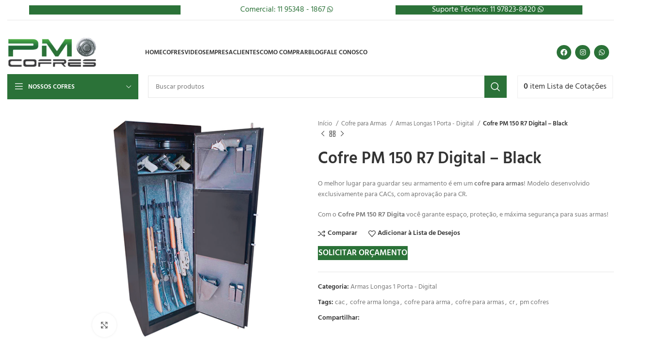

--- FILE ---
content_type: text/html; charset=UTF-8
request_url: https://www.pmcofres.com.br/produto/cofre-pm-150-r7-digital-black/
body_size: 45261
content:
<!DOCTYPE html>
<html lang="pt-BR">
<head><meta charset="UTF-8"><script type="e1d88114f402021a4a487a9e-text/javascript">if(navigator.userAgent.match(/MSIE|Internet Explorer/i)||navigator.userAgent.match(/Trident\/7\..*?rv:11/i)){var href=document.location.href;if(!href.match(/[?&]nowprocket/)){if(href.indexOf("?")==-1){if(href.indexOf("#")==-1){document.location.href=href+"?nowprocket=1"}else{document.location.href=href.replace("#","?nowprocket=1#")}}else{if(href.indexOf("#")==-1){document.location.href=href+"&nowprocket=1"}else{document.location.href=href.replace("#","&nowprocket=1#")}}}}</script><script type="e1d88114f402021a4a487a9e-text/javascript">(()=>{class RocketLazyLoadScripts{constructor(){this.v="1.2.6",this.triggerEvents=["keydown","mousedown","mousemove","touchmove","touchstart","touchend","wheel"],this.userEventHandler=this.t.bind(this),this.touchStartHandler=this.i.bind(this),this.touchMoveHandler=this.o.bind(this),this.touchEndHandler=this.h.bind(this),this.clickHandler=this.u.bind(this),this.interceptedClicks=[],this.interceptedClickListeners=[],this.l(this),window.addEventListener("pageshow",(t=>{this.persisted=t.persisted,this.everythingLoaded&&this.m()})),this.CSPIssue=sessionStorage.getItem("rocketCSPIssue"),document.addEventListener("securitypolicyviolation",(t=>{this.CSPIssue||"script-src-elem"!==t.violatedDirective||"data"!==t.blockedURI||(this.CSPIssue=!0,sessionStorage.setItem("rocketCSPIssue",!0))})),document.addEventListener("DOMContentLoaded",(()=>{this.k()})),this.delayedScripts={normal:[],async:[],defer:[]},this.trash=[],this.allJQueries=[]}p(t){document.hidden?t.t():(this.triggerEvents.forEach((e=>window.addEventListener(e,t.userEventHandler,{passive:!0}))),window.addEventListener("touchstart",t.touchStartHandler,{passive:!0}),window.addEventListener("mousedown",t.touchStartHandler),document.addEventListener("visibilitychange",t.userEventHandler))}_(){this.triggerEvents.forEach((t=>window.removeEventListener(t,this.userEventHandler,{passive:!0}))),document.removeEventListener("visibilitychange",this.userEventHandler)}i(t){"HTML"!==t.target.tagName&&(window.addEventListener("touchend",this.touchEndHandler),window.addEventListener("mouseup",this.touchEndHandler),window.addEventListener("touchmove",this.touchMoveHandler,{passive:!0}),window.addEventListener("mousemove",this.touchMoveHandler),t.target.addEventListener("click",this.clickHandler),this.L(t.target,!0),this.S(t.target,"onclick","rocket-onclick"),this.C())}o(t){window.removeEventListener("touchend",this.touchEndHandler),window.removeEventListener("mouseup",this.touchEndHandler),window.removeEventListener("touchmove",this.touchMoveHandler,{passive:!0}),window.removeEventListener("mousemove",this.touchMoveHandler),t.target.removeEventListener("click",this.clickHandler),this.L(t.target,!1),this.S(t.target,"rocket-onclick","onclick"),this.M()}h(){window.removeEventListener("touchend",this.touchEndHandler),window.removeEventListener("mouseup",this.touchEndHandler),window.removeEventListener("touchmove",this.touchMoveHandler,{passive:!0}),window.removeEventListener("mousemove",this.touchMoveHandler)}u(t){t.target.removeEventListener("click",this.clickHandler),this.L(t.target,!1),this.S(t.target,"rocket-onclick","onclick"),this.interceptedClicks.push(t),t.preventDefault(),t.stopPropagation(),t.stopImmediatePropagation(),this.M()}O(){window.removeEventListener("touchstart",this.touchStartHandler,{passive:!0}),window.removeEventListener("mousedown",this.touchStartHandler),this.interceptedClicks.forEach((t=>{t.target.dispatchEvent(new MouseEvent("click",{view:t.view,bubbles:!0,cancelable:!0}))}))}l(t){EventTarget.prototype.addEventListenerWPRocketBase=EventTarget.prototype.addEventListener,EventTarget.prototype.addEventListener=function(e,i,o){"click"!==e||t.windowLoaded||i===t.clickHandler||t.interceptedClickListeners.push({target:this,func:i,options:o}),(this||window).addEventListenerWPRocketBase(e,i,o)}}L(t,e){this.interceptedClickListeners.forEach((i=>{i.target===t&&(e?t.removeEventListener("click",i.func,i.options):t.addEventListener("click",i.func,i.options))})),t.parentNode!==document.documentElement&&this.L(t.parentNode,e)}D(){return new Promise((t=>{this.P?this.M=t:t()}))}C(){this.P=!0}M(){this.P=!1}S(t,e,i){t.hasAttribute&&t.hasAttribute(e)&&(event.target.setAttribute(i,event.target.getAttribute(e)),event.target.removeAttribute(e))}t(){this._(this),"loading"===document.readyState?document.addEventListener("DOMContentLoaded",this.R.bind(this)):this.R()}k(){let t=[];document.querySelectorAll("script[type=rocketlazyloadscript][data-rocket-src]").forEach((e=>{let i=e.getAttribute("data-rocket-src");if(i&&!i.startsWith("data:")){0===i.indexOf("//")&&(i=location.protocol+i);try{const o=new URL(i).origin;o!==location.origin&&t.push({src:o,crossOrigin:e.crossOrigin||"module"===e.getAttribute("data-rocket-type")})}catch(t){}}})),t=[...new Map(t.map((t=>[JSON.stringify(t),t]))).values()],this.T(t,"preconnect")}async R(){this.lastBreath=Date.now(),this.j(this),this.F(this),this.I(),this.W(),this.q(),await this.A(this.delayedScripts.normal),await this.A(this.delayedScripts.defer),await this.A(this.delayedScripts.async);try{await this.U(),await this.H(this),await this.J()}catch(t){console.error(t)}window.dispatchEvent(new Event("rocket-allScriptsLoaded")),this.everythingLoaded=!0,this.D().then((()=>{this.O()})),this.N()}W(){document.querySelectorAll("script[type=rocketlazyloadscript]").forEach((t=>{t.hasAttribute("data-rocket-src")?t.hasAttribute("async")&&!1!==t.async?this.delayedScripts.async.push(t):t.hasAttribute("defer")&&!1!==t.defer||"module"===t.getAttribute("data-rocket-type")?this.delayedScripts.defer.push(t):this.delayedScripts.normal.push(t):this.delayedScripts.normal.push(t)}))}async B(t){if(await this.G(),!0!==t.noModule||!("noModule"in HTMLScriptElement.prototype))return new Promise((e=>{let i;function o(){(i||t).setAttribute("data-rocket-status","executed"),e()}try{if(navigator.userAgent.indexOf("Firefox/")>0||""===navigator.vendor||this.CSPIssue)i=document.createElement("script"),[...t.attributes].forEach((t=>{let e=t.nodeName;"type"!==e&&("data-rocket-type"===e&&(e="type"),"data-rocket-src"===e&&(e="src"),i.setAttribute(e,t.nodeValue))})),t.text&&(i.text=t.text),i.hasAttribute("src")?(i.addEventListener("load",o),i.addEventListener("error",(function(){i.setAttribute("data-rocket-status","failed-network"),e()})),setTimeout((()=>{i.isConnected||e()}),1)):(i.text=t.text,o()),t.parentNode.replaceChild(i,t);else{const i=t.getAttribute("data-rocket-type"),s=t.getAttribute("data-rocket-src");i?(t.type=i,t.removeAttribute("data-rocket-type")):t.removeAttribute("type"),t.addEventListener("load",o),t.addEventListener("error",(i=>{this.CSPIssue&&i.target.src.startsWith("data:")?(console.log("WPRocket: data-uri blocked by CSP -> fallback"),t.removeAttribute("src"),this.B(t).then(e)):(t.setAttribute("data-rocket-status","failed-network"),e())})),s?(t.removeAttribute("data-rocket-src"),t.src=s):t.src="data:text/javascript;base64,"+window.btoa(unescape(encodeURIComponent(t.text)))}}catch(i){t.setAttribute("data-rocket-status","failed-transform"),e()}}));t.setAttribute("data-rocket-status","skipped")}async A(t){const e=t.shift();return e&&e.isConnected?(await this.B(e),this.A(t)):Promise.resolve()}q(){this.T([...this.delayedScripts.normal,...this.delayedScripts.defer,...this.delayedScripts.async],"preload")}T(t,e){var i=document.createDocumentFragment();t.forEach((t=>{const o=t.getAttribute&&t.getAttribute("data-rocket-src")||t.src;if(o&&!o.startsWith("data:")){const s=document.createElement("link");s.href=o,s.rel=e,"preconnect"!==e&&(s.as="script"),t.getAttribute&&"module"===t.getAttribute("data-rocket-type")&&(s.crossOrigin=!0),t.crossOrigin&&(s.crossOrigin=t.crossOrigin),t.integrity&&(s.integrity=t.integrity),i.appendChild(s),this.trash.push(s)}})),document.head.appendChild(i)}j(t){let e={};function i(i,o){return e[o].eventsToRewrite.indexOf(i)>=0&&!t.everythingLoaded?"rocket-"+i:i}function o(t,o){!function(t){e[t]||(e[t]={originalFunctions:{add:t.addEventListener,remove:t.removeEventListener},eventsToRewrite:[]},t.addEventListener=function(){arguments[0]=i(arguments[0],t),e[t].originalFunctions.add.apply(t,arguments)},t.removeEventListener=function(){arguments[0]=i(arguments[0],t),e[t].originalFunctions.remove.apply(t,arguments)})}(t),e[t].eventsToRewrite.push(o)}function s(e,i){let o=e[i];e[i]=null,Object.defineProperty(e,i,{get:()=>o||function(){},set(s){t.everythingLoaded?o=s:e["rocket"+i]=o=s}})}o(document,"DOMContentLoaded"),o(window,"DOMContentLoaded"),o(window,"load"),o(window,"pageshow"),o(document,"readystatechange"),s(document,"onreadystatechange"),s(window,"onload"),s(window,"onpageshow");try{Object.defineProperty(document,"readyState",{get:()=>t.rocketReadyState,set(e){t.rocketReadyState=e},configurable:!0}),document.readyState="loading"}catch(t){console.log("WPRocket DJE readyState conflict, bypassing")}}F(t){let e;function i(e){return t.everythingLoaded?e:e.split(" ").map((t=>"load"===t||0===t.indexOf("load.")?"rocket-jquery-load":t)).join(" ")}function o(o){function s(t){const e=o.fn[t];o.fn[t]=o.fn.init.prototype[t]=function(){return this[0]===window&&("string"==typeof arguments[0]||arguments[0]instanceof String?arguments[0]=i(arguments[0]):"object"==typeof arguments[0]&&Object.keys(arguments[0]).forEach((t=>{const e=arguments[0][t];delete arguments[0][t],arguments[0][i(t)]=e}))),e.apply(this,arguments),this}}o&&o.fn&&!t.allJQueries.includes(o)&&(o.fn.ready=o.fn.init.prototype.ready=function(e){return t.domReadyFired?e.bind(document)(o):document.addEventListener("rocket-DOMContentLoaded",(()=>e.bind(document)(o))),o([])},s("on"),s("one"),t.allJQueries.push(o)),e=o}o(window.jQuery),Object.defineProperty(window,"jQuery",{get:()=>e,set(t){o(t)}})}async H(t){const e=document.querySelector("script[data-webpack]");e&&(await async function(){return new Promise((t=>{e.addEventListener("load",t),e.addEventListener("error",t)}))}(),await t.K(),await t.H(t))}async U(){this.domReadyFired=!0;try{document.readyState="interactive"}catch(t){}await this.G(),document.dispatchEvent(new Event("rocket-readystatechange")),await this.G(),document.rocketonreadystatechange&&document.rocketonreadystatechange(),await this.G(),document.dispatchEvent(new Event("rocket-DOMContentLoaded")),await this.G(),window.dispatchEvent(new Event("rocket-DOMContentLoaded"))}async J(){try{document.readyState="complete"}catch(t){}await this.G(),document.dispatchEvent(new Event("rocket-readystatechange")),await this.G(),document.rocketonreadystatechange&&document.rocketonreadystatechange(),await this.G(),window.dispatchEvent(new Event("rocket-load")),await this.G(),window.rocketonload&&window.rocketonload(),await this.G(),this.allJQueries.forEach((t=>t(window).trigger("rocket-jquery-load"))),await this.G();const t=new Event("rocket-pageshow");t.persisted=this.persisted,window.dispatchEvent(t),await this.G(),window.rocketonpageshow&&window.rocketonpageshow({persisted:this.persisted}),this.windowLoaded=!0}m(){document.onreadystatechange&&document.onreadystatechange(),window.onload&&window.onload(),window.onpageshow&&window.onpageshow({persisted:this.persisted})}I(){const t=new Map;document.write=document.writeln=function(e){const i=document.currentScript;i||console.error("WPRocket unable to document.write this: "+e);const o=document.createRange(),s=i.parentElement;let n=t.get(i);void 0===n&&(n=i.nextSibling,t.set(i,n));const c=document.createDocumentFragment();o.setStart(c,0),c.appendChild(o.createContextualFragment(e)),s.insertBefore(c,n)}}async G(){Date.now()-this.lastBreath>45&&(await this.K(),this.lastBreath=Date.now())}async K(){return document.hidden?new Promise((t=>setTimeout(t))):new Promise((t=>requestAnimationFrame(t)))}N(){this.trash.forEach((t=>t.remove()))}static run(){const t=new RocketLazyLoadScripts;t.p(t)}}RocketLazyLoadScripts.run()})();</script>
	
	<link rel="profile" href="https://gmpg.org/xfn/11">
	<link rel="pingback" href="https://www.pmcofres.com.br/xmlrpc.php">
	<!--Start of Tawk.to Script-->
<script type="rocketlazyloadscript" data-rocket-type="text/javascript">
var Tawk_API=Tawk_API||{}, Tawk_LoadStart=new Date();
(function(){
var s1=document.createElement("script"),s0=document.getElementsByTagName("script")[0];
s1.async=true;
s1.src='https://embed.tawk.to/58581f5563431316865f653a/default';
s1.charset='UTF-8';
s1.setAttribute('crossorigin','*');
s0.parentNode.insertBefore(s1,s0);
})();
</script>
<!--End of Tawk.to Script-->

			<script type="rocketlazyloadscript">window.MSInputMethodContext && document.documentMode && document.write('<script src="https://www.pmcofres.com.br/wp-content/themes/woodmart/js/libs/ie11CustomProperties.min.js" defer><\/script>');</script>
		<title>Cofre PM 150 R7 Digital &#8211; Black &#8211; PMCOFRES</title>
<meta name='robots' content='max-image-preview:large' />

<!-- Google Tag Manager for WordPress by gtm4wp.com -->
<script data-cfasync="false" data-pagespeed-no-defer>
	var gtm4wp_datalayer_name = "dataLayer";
	var dataLayer = dataLayer || [];
</script>
<!-- End Google Tag Manager for WordPress by gtm4wp.com --><link rel='dns-prefetch' href='//fonts.googleapis.com' />
<link rel="alternate" type="application/rss+xml" title="Feed para PMCOFRES &raquo;" href="https://www.pmcofres.com.br/feed/" />
<link rel="alternate" title="oEmbed (JSON)" type="application/json+oembed" href="https://www.pmcofres.com.br/wp-json/oembed/1.0/embed?url=https%3A%2F%2Fwww.pmcofres.com.br%2Fproduto%2Fcofre-pm-150-r7-digital-black%2F" />
<link rel="alternate" title="oEmbed (XML)" type="text/xml+oembed" href="https://www.pmcofres.com.br/wp-json/oembed/1.0/embed?url=https%3A%2F%2Fwww.pmcofres.com.br%2Fproduto%2Fcofre-pm-150-r7-digital-black%2F&#038;format=xml" />
<style id='wp-img-auto-sizes-contain-inline-css' type='text/css'>
img:is([sizes=auto i],[sizes^="auto," i]){contain-intrinsic-size:3000px 1500px}
/*# sourceURL=wp-img-auto-sizes-contain-inline-css */
</style>
<link data-minify="1" rel='stylesheet' id='wptwa-public-css' href='https://www.pmcofres.com.br/wp-content/cache/background-css/www.pmcofres.com.br/wp-content/cache/min/1/wp-content/plugins/wpt-whatsapp/assets/css/public.css?ver=1766453605&wpr_t=1768485838' type='text/css' media='all' />
<link data-minify="1" rel='stylesheet' id='wptwa-generated-css' href='https://www.pmcofres.com.br/wp-content/cache/min/1/wp-content/plugins/wpt-whatsapp/assets/css/auto-generated-wptwa.css?ver=1766453605' type='text/css' media='all' />
<link rel='stylesheet' id='wp-block-library-css' href='https://www.pmcofres.com.br/wp-includes/css/dist/block-library/style.min.css?ver=6.9' type='text/css' media='all' />
<link data-minify="1" rel='stylesheet' id='wc-blocks-style-css' href='https://www.pmcofres.com.br/wp-content/cache/min/1/wp-content/plugins/woocommerce/assets/client/blocks/wc-blocks.css?ver=1766453605' type='text/css' media='all' />
<style id='global-styles-inline-css' type='text/css'>
:root{--wp--preset--aspect-ratio--square: 1;--wp--preset--aspect-ratio--4-3: 4/3;--wp--preset--aspect-ratio--3-4: 3/4;--wp--preset--aspect-ratio--3-2: 3/2;--wp--preset--aspect-ratio--2-3: 2/3;--wp--preset--aspect-ratio--16-9: 16/9;--wp--preset--aspect-ratio--9-16: 9/16;--wp--preset--color--black: #000000;--wp--preset--color--cyan-bluish-gray: #abb8c3;--wp--preset--color--white: #ffffff;--wp--preset--color--pale-pink: #f78da7;--wp--preset--color--vivid-red: #cf2e2e;--wp--preset--color--luminous-vivid-orange: #ff6900;--wp--preset--color--luminous-vivid-amber: #fcb900;--wp--preset--color--light-green-cyan: #7bdcb5;--wp--preset--color--vivid-green-cyan: #00d084;--wp--preset--color--pale-cyan-blue: #8ed1fc;--wp--preset--color--vivid-cyan-blue: #0693e3;--wp--preset--color--vivid-purple: #9b51e0;--wp--preset--gradient--vivid-cyan-blue-to-vivid-purple: linear-gradient(135deg,rgb(6,147,227) 0%,rgb(155,81,224) 100%);--wp--preset--gradient--light-green-cyan-to-vivid-green-cyan: linear-gradient(135deg,rgb(122,220,180) 0%,rgb(0,208,130) 100%);--wp--preset--gradient--luminous-vivid-amber-to-luminous-vivid-orange: linear-gradient(135deg,rgb(252,185,0) 0%,rgb(255,105,0) 100%);--wp--preset--gradient--luminous-vivid-orange-to-vivid-red: linear-gradient(135deg,rgb(255,105,0) 0%,rgb(207,46,46) 100%);--wp--preset--gradient--very-light-gray-to-cyan-bluish-gray: linear-gradient(135deg,rgb(238,238,238) 0%,rgb(169,184,195) 100%);--wp--preset--gradient--cool-to-warm-spectrum: linear-gradient(135deg,rgb(74,234,220) 0%,rgb(151,120,209) 20%,rgb(207,42,186) 40%,rgb(238,44,130) 60%,rgb(251,105,98) 80%,rgb(254,248,76) 100%);--wp--preset--gradient--blush-light-purple: linear-gradient(135deg,rgb(255,206,236) 0%,rgb(152,150,240) 100%);--wp--preset--gradient--blush-bordeaux: linear-gradient(135deg,rgb(254,205,165) 0%,rgb(254,45,45) 50%,rgb(107,0,62) 100%);--wp--preset--gradient--luminous-dusk: linear-gradient(135deg,rgb(255,203,112) 0%,rgb(199,81,192) 50%,rgb(65,88,208) 100%);--wp--preset--gradient--pale-ocean: linear-gradient(135deg,rgb(255,245,203) 0%,rgb(182,227,212) 50%,rgb(51,167,181) 100%);--wp--preset--gradient--electric-grass: linear-gradient(135deg,rgb(202,248,128) 0%,rgb(113,206,126) 100%);--wp--preset--gradient--midnight: linear-gradient(135deg,rgb(2,3,129) 0%,rgb(40,116,252) 100%);--wp--preset--font-size--small: 13px;--wp--preset--font-size--medium: 20px;--wp--preset--font-size--large: 36px;--wp--preset--font-size--x-large: 42px;--wp--preset--spacing--20: 0.44rem;--wp--preset--spacing--30: 0.67rem;--wp--preset--spacing--40: 1rem;--wp--preset--spacing--50: 1.5rem;--wp--preset--spacing--60: 2.25rem;--wp--preset--spacing--70: 3.38rem;--wp--preset--spacing--80: 5.06rem;--wp--preset--shadow--natural: 6px 6px 9px rgba(0, 0, 0, 0.2);--wp--preset--shadow--deep: 12px 12px 50px rgba(0, 0, 0, 0.4);--wp--preset--shadow--sharp: 6px 6px 0px rgba(0, 0, 0, 0.2);--wp--preset--shadow--outlined: 6px 6px 0px -3px rgb(255, 255, 255), 6px 6px rgb(0, 0, 0);--wp--preset--shadow--crisp: 6px 6px 0px rgb(0, 0, 0);}:where(.is-layout-flex){gap: 0.5em;}:where(.is-layout-grid){gap: 0.5em;}body .is-layout-flex{display: flex;}.is-layout-flex{flex-wrap: wrap;align-items: center;}.is-layout-flex > :is(*, div){margin: 0;}body .is-layout-grid{display: grid;}.is-layout-grid > :is(*, div){margin: 0;}:where(.wp-block-columns.is-layout-flex){gap: 2em;}:where(.wp-block-columns.is-layout-grid){gap: 2em;}:where(.wp-block-post-template.is-layout-flex){gap: 1.25em;}:where(.wp-block-post-template.is-layout-grid){gap: 1.25em;}.has-black-color{color: var(--wp--preset--color--black) !important;}.has-cyan-bluish-gray-color{color: var(--wp--preset--color--cyan-bluish-gray) !important;}.has-white-color{color: var(--wp--preset--color--white) !important;}.has-pale-pink-color{color: var(--wp--preset--color--pale-pink) !important;}.has-vivid-red-color{color: var(--wp--preset--color--vivid-red) !important;}.has-luminous-vivid-orange-color{color: var(--wp--preset--color--luminous-vivid-orange) !important;}.has-luminous-vivid-amber-color{color: var(--wp--preset--color--luminous-vivid-amber) !important;}.has-light-green-cyan-color{color: var(--wp--preset--color--light-green-cyan) !important;}.has-vivid-green-cyan-color{color: var(--wp--preset--color--vivid-green-cyan) !important;}.has-pale-cyan-blue-color{color: var(--wp--preset--color--pale-cyan-blue) !important;}.has-vivid-cyan-blue-color{color: var(--wp--preset--color--vivid-cyan-blue) !important;}.has-vivid-purple-color{color: var(--wp--preset--color--vivid-purple) !important;}.has-black-background-color{background-color: var(--wp--preset--color--black) !important;}.has-cyan-bluish-gray-background-color{background-color: var(--wp--preset--color--cyan-bluish-gray) !important;}.has-white-background-color{background-color: var(--wp--preset--color--white) !important;}.has-pale-pink-background-color{background-color: var(--wp--preset--color--pale-pink) !important;}.has-vivid-red-background-color{background-color: var(--wp--preset--color--vivid-red) !important;}.has-luminous-vivid-orange-background-color{background-color: var(--wp--preset--color--luminous-vivid-orange) !important;}.has-luminous-vivid-amber-background-color{background-color: var(--wp--preset--color--luminous-vivid-amber) !important;}.has-light-green-cyan-background-color{background-color: var(--wp--preset--color--light-green-cyan) !important;}.has-vivid-green-cyan-background-color{background-color: var(--wp--preset--color--vivid-green-cyan) !important;}.has-pale-cyan-blue-background-color{background-color: var(--wp--preset--color--pale-cyan-blue) !important;}.has-vivid-cyan-blue-background-color{background-color: var(--wp--preset--color--vivid-cyan-blue) !important;}.has-vivid-purple-background-color{background-color: var(--wp--preset--color--vivid-purple) !important;}.has-black-border-color{border-color: var(--wp--preset--color--black) !important;}.has-cyan-bluish-gray-border-color{border-color: var(--wp--preset--color--cyan-bluish-gray) !important;}.has-white-border-color{border-color: var(--wp--preset--color--white) !important;}.has-pale-pink-border-color{border-color: var(--wp--preset--color--pale-pink) !important;}.has-vivid-red-border-color{border-color: var(--wp--preset--color--vivid-red) !important;}.has-luminous-vivid-orange-border-color{border-color: var(--wp--preset--color--luminous-vivid-orange) !important;}.has-luminous-vivid-amber-border-color{border-color: var(--wp--preset--color--luminous-vivid-amber) !important;}.has-light-green-cyan-border-color{border-color: var(--wp--preset--color--light-green-cyan) !important;}.has-vivid-green-cyan-border-color{border-color: var(--wp--preset--color--vivid-green-cyan) !important;}.has-pale-cyan-blue-border-color{border-color: var(--wp--preset--color--pale-cyan-blue) !important;}.has-vivid-cyan-blue-border-color{border-color: var(--wp--preset--color--vivid-cyan-blue) !important;}.has-vivid-purple-border-color{border-color: var(--wp--preset--color--vivid-purple) !important;}.has-vivid-cyan-blue-to-vivid-purple-gradient-background{background: var(--wp--preset--gradient--vivid-cyan-blue-to-vivid-purple) !important;}.has-light-green-cyan-to-vivid-green-cyan-gradient-background{background: var(--wp--preset--gradient--light-green-cyan-to-vivid-green-cyan) !important;}.has-luminous-vivid-amber-to-luminous-vivid-orange-gradient-background{background: var(--wp--preset--gradient--luminous-vivid-amber-to-luminous-vivid-orange) !important;}.has-luminous-vivid-orange-to-vivid-red-gradient-background{background: var(--wp--preset--gradient--luminous-vivid-orange-to-vivid-red) !important;}.has-very-light-gray-to-cyan-bluish-gray-gradient-background{background: var(--wp--preset--gradient--very-light-gray-to-cyan-bluish-gray) !important;}.has-cool-to-warm-spectrum-gradient-background{background: var(--wp--preset--gradient--cool-to-warm-spectrum) !important;}.has-blush-light-purple-gradient-background{background: var(--wp--preset--gradient--blush-light-purple) !important;}.has-blush-bordeaux-gradient-background{background: var(--wp--preset--gradient--blush-bordeaux) !important;}.has-luminous-dusk-gradient-background{background: var(--wp--preset--gradient--luminous-dusk) !important;}.has-pale-ocean-gradient-background{background: var(--wp--preset--gradient--pale-ocean) !important;}.has-electric-grass-gradient-background{background: var(--wp--preset--gradient--electric-grass) !important;}.has-midnight-gradient-background{background: var(--wp--preset--gradient--midnight) !important;}.has-small-font-size{font-size: var(--wp--preset--font-size--small) !important;}.has-medium-font-size{font-size: var(--wp--preset--font-size--medium) !important;}.has-large-font-size{font-size: var(--wp--preset--font-size--large) !important;}.has-x-large-font-size{font-size: var(--wp--preset--font-size--x-large) !important;}
/*# sourceURL=global-styles-inline-css */
</style>

<style id='classic-theme-styles-inline-css' type='text/css'>
/*! This file is auto-generated */
.wp-block-button__link{color:#fff;background-color:#32373c;border-radius:9999px;box-shadow:none;text-decoration:none;padding:calc(.667em + 2px) calc(1.333em + 2px);font-size:1.125em}.wp-block-file__button{background:#32373c;color:#fff;text-decoration:none}
/*# sourceURL=/wp-includes/css/classic-themes.min.css */
</style>
<style id='woocommerce-inline-inline-css' type='text/css'>
.woocommerce form .form-row .required { visibility: visible; }
/*# sourceURL=woocommerce-inline-inline-css */
</style>
<link data-minify="1" rel='stylesheet' id='brands-styles-css' href='https://www.pmcofres.com.br/wp-content/cache/min/1/wp-content/plugins/woocommerce/assets/css/brands.css?ver=1766453605' type='text/css' media='all' />
<link data-minify="1" rel='stylesheet' id='yith_ywraq_frontend-css' href='https://www.pmcofres.com.br/wp-content/cache/background-css/www.pmcofres.com.br/wp-content/cache/min/1/wp-content/plugins/yith-woocommerce-request-a-quote-premium/assets/css/ywraq-frontend.css?ver=1766453605&wpr_t=1768485838' type='text/css' media='all' />
<style id='yith_ywraq_frontend-inline-css' type='text/css'>
:root {
		--ywraq_layout_button_bg_color: rgb(43,114,56);
		--ywraq_layout_button_bg_color_hover: rgb(43,114,56);
		--ywraq_layout_button_border_color: rgb(43,114,56);
		--ywraq_layout_button_border_color_hover: rgb(43,114,56);
		--ywraq_layout_button_color: #ffffff;
		--ywraq_layout_button_color_hover: #ffffff;
		
		--ywraq_checkout_button_bg_color: rgb(43,114,56);
		--ywraq_checkout_button_bg_color_hover: rgb(43,114,56);
		--ywraq_checkout_button_border_color: rgb(43,114,56);
		--ywraq_checkout_button_border_color_hover: rgb(43,114,56);
		--ywraq_checkout_button_color: #ffffff;
		--ywraq_checkout_button_color_hover: #ffffff;
		
		--ywraq_accept_button_bg_color: rgb(43,114,56);
		--ywraq_accept_button_bg_color_hover: rgb(43,114,56);
		--ywraq_accept_button_border_color: rgb(43,114,56);
		--ywraq_accept_button_border_color_hover: rgb(43,114,56);
		--ywraq_accept_button_color: #ffffff;
		--ywraq_accept_button_color_hover: #ffffff;
		
		--ywraq_reject_button_bg_color: transparent;
		--ywraq_reject_button_bg_color_hover: #CC2B2B;
		--ywraq_reject_button_border_color: #CC2B2B;
		--ywraq_reject_button_border_color_hover: #CC2B2B;
		--ywraq_reject_button_color: #CC2B2B;
		--ywraq_reject_button_color_hover: #ffffff;
		}		

.cart button.single_add_to_cart_button, .cart a.single_add_to_cart_button{
	                 display:none!important;
	                }
/*# sourceURL=yith_ywraq_frontend-inline-css */
</style>
<link data-minify="1" rel='stylesheet' id='elementor-icons-css' href='https://www.pmcofres.com.br/wp-content/cache/min/1/wp-content/plugins/elementor/assets/lib/eicons/css/elementor-icons.min.css?ver=1766453605' type='text/css' media='all' />
<link rel='stylesheet' id='elementor-frontend-css' href='https://www.pmcofres.com.br/wp-content/plugins/elementor/assets/css/frontend.min.css?ver=3.31.2' type='text/css' media='all' />
<link data-minify="1" rel='stylesheet' id='elementor-post-7-css' href='https://www.pmcofres.com.br/wp-content/cache/min/1/wp-content/uploads/elementor/css/post-7.css?ver=1766453605' type='text/css' media='all' />
<link rel='stylesheet' id='bootstrap-css' href='https://www.pmcofres.com.br/wp-content/themes/woodmart/css/bootstrap-light.min.css?ver=7.2.4' type='text/css' media='all' />
<link rel='stylesheet' id='woodmart-style-css' href='https://www.pmcofres.com.br/wp-content/cache/background-css/www.pmcofres.com.br/wp-content/themes/woodmart/css/parts/base.min.css?ver=7.2.4&wpr_t=1768485838' type='text/css' media='all' />
<link rel='stylesheet' id='wd-widget-wd-recent-posts-css' href='https://www.pmcofres.com.br/wp-content/themes/woodmart/css/parts/widget-wd-recent-posts.min.css?ver=7.2.4' type='text/css' media='all' />
<link rel='stylesheet' id='wd-widget-nav-css' href='https://www.pmcofres.com.br/wp-content/themes/woodmart/css/parts/widget-nav.min.css?ver=7.2.4' type='text/css' media='all' />
<link rel='stylesheet' id='wd-widget-product-cat-css' href='https://www.pmcofres.com.br/wp-content/themes/woodmart/css/parts/woo-widget-product-cat.min.css?ver=7.2.4' type='text/css' media='all' />
<link rel='stylesheet' id='wd-wp-gutenberg-css' href='https://www.pmcofres.com.br/wp-content/themes/woodmart/css/parts/wp-gutenberg.min.css?ver=7.2.4' type='text/css' media='all' />
<link rel='stylesheet' id='wd-wpcf7-css' href='https://www.pmcofres.com.br/wp-content/themes/woodmart/css/parts/int-wpcf7.min.css?ver=7.2.4' type='text/css' media='all' />
<link rel='stylesheet' id='wd-revolution-slider-css' href='https://www.pmcofres.com.br/wp-content/themes/woodmart/css/parts/int-rev-slider.min.css?ver=7.2.4' type='text/css' media='all' />
<link rel='stylesheet' id='wd-woo-yith-req-quote-css' href='https://www.pmcofres.com.br/wp-content/themes/woodmart/css/parts/int-woo-yith-request-quote.min.css?ver=7.2.4' type='text/css' media='all' />
<link rel='stylesheet' id='wd-elementor-base-css' href='https://www.pmcofres.com.br/wp-content/themes/woodmart/css/parts/int-elem-base.min.css?ver=7.2.4' type='text/css' media='all' />
<link rel='stylesheet' id='wd-elementor-pro-base-css' href='https://www.pmcofres.com.br/wp-content/themes/woodmart/css/parts/int-elementor-pro.min.css?ver=7.2.4' type='text/css' media='all' />
<link rel='stylesheet' id='wd-woocommerce-base-css' href='https://www.pmcofres.com.br/wp-content/themes/woodmart/css/parts/woocommerce-base.min.css?ver=7.2.4' type='text/css' media='all' />
<link rel='stylesheet' id='wd-mod-star-rating-css' href='https://www.pmcofres.com.br/wp-content/themes/woodmart/css/parts/mod-star-rating.min.css?ver=7.2.4' type='text/css' media='all' />
<link rel='stylesheet' id='wd-woo-el-track-order-css' href='https://www.pmcofres.com.br/wp-content/themes/woodmart/css/parts/woo-el-track-order.min.css?ver=7.2.4' type='text/css' media='all' />
<link rel='stylesheet' id='wd-woo-gutenberg-css' href='https://www.pmcofres.com.br/wp-content/themes/woodmart/css/parts/woo-gutenberg.min.css?ver=7.2.4' type='text/css' media='all' />
<link rel='stylesheet' id='wd-woo-mod-quantity-css' href='https://www.pmcofres.com.br/wp-content/themes/woodmart/css/parts/woo-mod-quantity.min.css?ver=7.2.4' type='text/css' media='all' />
<link rel='stylesheet' id='wd-woo-single-prod-el-base-css' href='https://www.pmcofres.com.br/wp-content/themes/woodmart/css/parts/woo-single-prod-el-base.min.css?ver=7.2.4' type='text/css' media='all' />
<link rel='stylesheet' id='wd-woo-mod-stock-status-css' href='https://www.pmcofres.com.br/wp-content/themes/woodmart/css/parts/woo-mod-stock-status.min.css?ver=7.2.4' type='text/css' media='all' />
<link rel='stylesheet' id='wd-woo-mod-shop-attributes-css' href='https://www.pmcofres.com.br/wp-content/themes/woodmart/css/parts/woo-mod-shop-attributes.min.css?ver=7.2.4' type='text/css' media='all' />
<link rel='stylesheet' id='child-style-css' href='https://www.pmcofres.com.br/wp-content/themes/woodmart-child/style.css?ver=7.2.4' type='text/css' media='all' />
<link rel='stylesheet' id='wd-header-base-css' href='https://www.pmcofres.com.br/wp-content/themes/woodmart/css/parts/header-base.min.css?ver=7.2.4' type='text/css' media='all' />
<link rel='stylesheet' id='wd-mod-tools-css' href='https://www.pmcofres.com.br/wp-content/themes/woodmart/css/parts/mod-tools.min.css?ver=7.2.4' type='text/css' media='all' />
<link rel='stylesheet' id='wd-header-elements-base-css' href='https://www.pmcofres.com.br/wp-content/themes/woodmart/css/parts/header-el-base.min.css?ver=7.2.4' type='text/css' media='all' />
<link rel='stylesheet' id='wd-header-el-category-more-btn-css' href='https://www.pmcofres.com.br/wp-content/themes/woodmart/css/parts/header-el-category-more-btn.min.css?ver=7.2.4' type='text/css' media='all' />
<link rel='stylesheet' id='wd-header-categories-nav-css' href='https://www.pmcofres.com.br/wp-content/themes/woodmart/css/parts/header-el-category-nav.min.css?ver=7.2.4' type='text/css' media='all' />
<link rel='stylesheet' id='wd-mod-nav-vertical-css' href='https://www.pmcofres.com.br/wp-content/themes/woodmart/css/parts/mod-nav-vertical.min.css?ver=7.2.4' type='text/css' media='all' />
<link rel='stylesheet' id='wd-header-search-css' href='https://www.pmcofres.com.br/wp-content/themes/woodmart/css/parts/header-el-search.min.css?ver=7.2.4' type='text/css' media='all' />
<link rel='stylesheet' id='wd-header-search-form-css' href='https://www.pmcofres.com.br/wp-content/themes/woodmart/css/parts/header-el-search-form.min.css?ver=7.2.4' type='text/css' media='all' />
<link rel='stylesheet' id='wd-wd-search-results-css' href='https://www.pmcofres.com.br/wp-content/themes/woodmart/css/parts/wd-search-results.min.css?ver=7.2.4' type='text/css' media='all' />
<link rel='stylesheet' id='wd-wd-search-form-css' href='https://www.pmcofres.com.br/wp-content/themes/woodmart/css/parts/wd-search-form.min.css?ver=7.2.4' type='text/css' media='all' />
<link rel='stylesheet' id='wd-page-title-css' href='https://www.pmcofres.com.br/wp-content/themes/woodmart/css/parts/page-title.min.css?ver=7.2.4' type='text/css' media='all' />
<link rel='stylesheet' id='wd-woo-single-prod-predefined-css' href='https://www.pmcofres.com.br/wp-content/themes/woodmart/css/parts/woo-single-prod-predefined.min.css?ver=7.2.4' type='text/css' media='all' />
<link rel='stylesheet' id='wd-woo-single-prod-and-quick-view-predefined-css' href='https://www.pmcofres.com.br/wp-content/themes/woodmart/css/parts/woo-single-prod-and-quick-view-predefined.min.css?ver=7.2.4' type='text/css' media='all' />
<link rel='stylesheet' id='wd-woo-single-prod-el-tabs-predefined-css' href='https://www.pmcofres.com.br/wp-content/themes/woodmart/css/parts/woo-single-prod-el-tabs-predefined.min.css?ver=7.2.4' type='text/css' media='all' />
<link rel='stylesheet' id='wd-woo-single-prod-el-gallery-css' href='https://www.pmcofres.com.br/wp-content/themes/woodmart/css/parts/woo-single-prod-el-gallery.min.css?ver=7.2.4' type='text/css' media='all' />
<link rel='stylesheet' id='wd-woo-single-prod-el-gallery-opt-thumb-left-css' href='https://www.pmcofres.com.br/wp-content/themes/woodmart/css/parts/woo-single-prod-el-gallery-opt-thumb-left.min.css?ver=7.2.4' type='text/css' media='all' />
<link rel='stylesheet' id='wd-owl-carousel-css' href='https://www.pmcofres.com.br/wp-content/themes/woodmart/css/parts/lib-owl-carousel.min.css?ver=7.2.4' type='text/css' media='all' />
<link rel='stylesheet' id='wd-photoswipe-css' href='https://www.pmcofres.com.br/wp-content/cache/background-css/www.pmcofres.com.br/wp-content/themes/woodmart/css/parts/lib-photoswipe.min.css?ver=7.2.4&wpr_t=1768485838' type='text/css' media='all' />
<link rel='stylesheet' id='wd-woo-single-prod-el-navigation-css' href='https://www.pmcofres.com.br/wp-content/themes/woodmart/css/parts/woo-single-prod-el-navigation.min.css?ver=7.2.4' type='text/css' media='all' />
<link rel='stylesheet' id='wd-social-icons-css' href='https://www.pmcofres.com.br/wp-content/themes/woodmart/css/parts/el-social-icons.min.css?ver=7.2.4' type='text/css' media='all' />
<link rel='stylesheet' id='wd-tabs-css' href='https://www.pmcofres.com.br/wp-content/themes/woodmart/css/parts/el-tabs.min.css?ver=7.2.4' type='text/css' media='all' />
<link rel='stylesheet' id='wd-woo-single-prod-el-tabs-opt-layout-tabs-css' href='https://www.pmcofres.com.br/wp-content/themes/woodmart/css/parts/woo-single-prod-el-tabs-opt-layout-tabs.min.css?ver=7.2.4' type='text/css' media='all' />
<link rel='stylesheet' id='wd-accordion-css' href='https://www.pmcofres.com.br/wp-content/themes/woodmart/css/parts/el-accordion.min.css?ver=7.2.4' type='text/css' media='all' />
<link rel='stylesheet' id='wd-product-loop-css' href='https://www.pmcofres.com.br/wp-content/themes/woodmart/css/parts/woo-product-loop.min.css?ver=7.2.4' type='text/css' media='all' />
<link rel='stylesheet' id='wd-product-loop-base-css' href='https://www.pmcofres.com.br/wp-content/themes/woodmart/css/parts/woo-product-loop-base.min.css?ver=7.2.4' type='text/css' media='all' />
<link rel='stylesheet' id='wd-woo-mod-add-btn-replace-css' href='https://www.pmcofres.com.br/wp-content/themes/woodmart/css/parts/woo-mod-add-btn-replace.min.css?ver=7.2.4' type='text/css' media='all' />
<link rel='stylesheet' id='wd-mod-more-description-css' href='https://www.pmcofres.com.br/wp-content/themes/woodmart/css/parts/mod-more-description.min.css?ver=7.2.4' type='text/css' media='all' />
<link rel='stylesheet' id='wd-mfp-popup-css' href='https://www.pmcofres.com.br/wp-content/themes/woodmart/css/parts/lib-magnific-popup.min.css?ver=7.2.4' type='text/css' media='all' />
<link rel='stylesheet' id='wd-widget-collapse-css' href='https://www.pmcofres.com.br/wp-content/themes/woodmart/css/parts/opt-widget-collapse.min.css?ver=7.2.4' type='text/css' media='all' />
<link rel='stylesheet' id='wd-footer-base-css' href='https://www.pmcofres.com.br/wp-content/themes/woodmart/css/parts/footer-base.min.css?ver=7.2.4' type='text/css' media='all' />
<link rel='stylesheet' id='wd-text-block-css' href='https://www.pmcofres.com.br/wp-content/themes/woodmart/css/parts/el-text-block.min.css?ver=7.2.4' type='text/css' media='all' />
<link rel='stylesheet' id='wd-scroll-top-css' href='https://www.pmcofres.com.br/wp-content/themes/woodmart/css/parts/opt-scrolltotop.min.css?ver=7.2.4' type='text/css' media='all' />
<link rel='stylesheet' id='wd-bottom-toolbar-css' href='https://www.pmcofres.com.br/wp-content/themes/woodmart/css/parts/opt-bottom-toolbar.min.css?ver=7.2.4' type='text/css' media='all' />
<link rel='stylesheet' id='wd-header-cart-css' href='https://www.pmcofres.com.br/wp-content/themes/woodmart/css/parts/header-el-cart.min.css?ver=7.2.4' type='text/css' media='all' />
<link rel='stylesheet' id='wd-header-my-account-css' href='https://www.pmcofres.com.br/wp-content/themes/woodmart/css/parts/header-el-my-account.min.css?ver=7.2.4' type='text/css' media='all' />
<link data-minify="1" rel='stylesheet' id='xts-style-header_500955-css' href='https://www.pmcofres.com.br/wp-content/cache/min/1/wp-content/uploads/2024/05/xts-header_500955-1716549257.css?ver=1766453605' type='text/css' media='all' />
<link data-minify="1" rel='stylesheet' id='xts-style-theme_settings_default-css' href='https://www.pmcofres.com.br/wp-content/cache/background-css/www.pmcofres.com.br/wp-content/cache/min/1/wp-content/uploads/2024/05/xts-theme_settings_default-1716326615.css?ver=1766453605&wpr_t=1768485838' type='text/css' media='all' />
<style type="text/css">@font-face {font-family:Hind;font-style:normal;font-weight:400;src:url(/cf-fonts/s/hind/5.0.11/latin-ext/400/normal.woff2);unicode-range:U+0100-02AF,U+0304,U+0308,U+0329,U+1E00-1E9F,U+1EF2-1EFF,U+2020,U+20A0-20AB,U+20AD-20CF,U+2113,U+2C60-2C7F,U+A720-A7FF;font-display:swap;}@font-face {font-family:Hind;font-style:normal;font-weight:400;src:url(/cf-fonts/s/hind/5.0.11/devanagari/400/normal.woff2);unicode-range:U+0900-097F,U+1CD0-1CF9,U+200C-200D,U+20A8,U+20B9,U+25CC,U+A830-A839,U+A8E0-A8FF;font-display:swap;}@font-face {font-family:Hind;font-style:normal;font-weight:400;src:url(/cf-fonts/s/hind/5.0.11/latin/400/normal.woff2);unicode-range:U+0000-00FF,U+0131,U+0152-0153,U+02BB-02BC,U+02C6,U+02DA,U+02DC,U+0304,U+0308,U+0329,U+2000-206F,U+2074,U+20AC,U+2122,U+2191,U+2193,U+2212,U+2215,U+FEFF,U+FFFD;font-display:swap;}@font-face {font-family:Hind;font-style:normal;font-weight:600;src:url(/cf-fonts/s/hind/5.0.11/latin/600/normal.woff2);unicode-range:U+0000-00FF,U+0131,U+0152-0153,U+02BB-02BC,U+02C6,U+02DA,U+02DC,U+0304,U+0308,U+0329,U+2000-206F,U+2074,U+20AC,U+2122,U+2191,U+2193,U+2212,U+2215,U+FEFF,U+FFFD;font-display:swap;}@font-face {font-family:Hind;font-style:normal;font-weight:600;src:url(/cf-fonts/s/hind/5.0.11/latin-ext/600/normal.woff2);unicode-range:U+0100-02AF,U+0304,U+0308,U+0329,U+1E00-1E9F,U+1EF2-1EFF,U+2020,U+20A0-20AB,U+20AD-20CF,U+2113,U+2C60-2C7F,U+A720-A7FF;font-display:swap;}@font-face {font-family:Hind;font-style:normal;font-weight:600;src:url(/cf-fonts/s/hind/5.0.11/devanagari/600/normal.woff2);unicode-range:U+0900-097F,U+1CD0-1CF9,U+200C-200D,U+20A8,U+20B9,U+25CC,U+A830-A839,U+A8E0-A8FF;font-display:swap;}@font-face {font-family:Raleway;font-style:normal;font-weight:400;src:url(/cf-fonts/s/raleway/5.0.16/cyrillic/400/normal.woff2);unicode-range:U+0301,U+0400-045F,U+0490-0491,U+04B0-04B1,U+2116;font-display:swap;}@font-face {font-family:Raleway;font-style:normal;font-weight:400;src:url(/cf-fonts/s/raleway/5.0.16/latin-ext/400/normal.woff2);unicode-range:U+0100-02AF,U+0304,U+0308,U+0329,U+1E00-1E9F,U+1EF2-1EFF,U+2020,U+20A0-20AB,U+20AD-20CF,U+2113,U+2C60-2C7F,U+A720-A7FF;font-display:swap;}@font-face {font-family:Raleway;font-style:normal;font-weight:400;src:url(/cf-fonts/s/raleway/5.0.16/vietnamese/400/normal.woff2);unicode-range:U+0102-0103,U+0110-0111,U+0128-0129,U+0168-0169,U+01A0-01A1,U+01AF-01B0,U+0300-0301,U+0303-0304,U+0308-0309,U+0323,U+0329,U+1EA0-1EF9,U+20AB;font-display:swap;}@font-face {font-family:Raleway;font-style:normal;font-weight:400;src:url(/cf-fonts/s/raleway/5.0.16/latin/400/normal.woff2);unicode-range:U+0000-00FF,U+0131,U+0152-0153,U+02BB-02BC,U+02C6,U+02DA,U+02DC,U+0304,U+0308,U+0329,U+2000-206F,U+2074,U+20AC,U+2122,U+2191,U+2193,U+2212,U+2215,U+FEFF,U+FFFD;font-display:swap;}@font-face {font-family:Raleway;font-style:normal;font-weight:400;src:url(/cf-fonts/s/raleway/5.0.16/cyrillic-ext/400/normal.woff2);unicode-range:U+0460-052F,U+1C80-1C88,U+20B4,U+2DE0-2DFF,U+A640-A69F,U+FE2E-FE2F;font-display:swap;}@font-face {font-family:Raleway;font-style:normal;font-weight:600;src:url(/cf-fonts/s/raleway/5.0.16/cyrillic-ext/600/normal.woff2);unicode-range:U+0460-052F,U+1C80-1C88,U+20B4,U+2DE0-2DFF,U+A640-A69F,U+FE2E-FE2F;font-display:swap;}@font-face {font-family:Raleway;font-style:normal;font-weight:600;src:url(/cf-fonts/s/raleway/5.0.16/vietnamese/600/normal.woff2);unicode-range:U+0102-0103,U+0110-0111,U+0128-0129,U+0168-0169,U+01A0-01A1,U+01AF-01B0,U+0300-0301,U+0303-0304,U+0308-0309,U+0323,U+0329,U+1EA0-1EF9,U+20AB;font-display:swap;}@font-face {font-family:Raleway;font-style:normal;font-weight:600;src:url(/cf-fonts/s/raleway/5.0.16/cyrillic/600/normal.woff2);unicode-range:U+0301,U+0400-045F,U+0490-0491,U+04B0-04B1,U+2116;font-display:swap;}@font-face {font-family:Raleway;font-style:normal;font-weight:600;src:url(/cf-fonts/s/raleway/5.0.16/latin-ext/600/normal.woff2);unicode-range:U+0100-02AF,U+0304,U+0308,U+0329,U+1E00-1E9F,U+1EF2-1EFF,U+2020,U+20A0-20AB,U+20AD-20CF,U+2113,U+2C60-2C7F,U+A720-A7FF;font-display:swap;}@font-face {font-family:Raleway;font-style:normal;font-weight:600;src:url(/cf-fonts/s/raleway/5.0.16/latin/600/normal.woff2);unicode-range:U+0000-00FF,U+0131,U+0152-0153,U+02BB-02BC,U+02C6,U+02DA,U+02DC,U+0304,U+0308,U+0329,U+2000-206F,U+2074,U+20AC,U+2122,U+2191,U+2193,U+2212,U+2215,U+FEFF,U+FFFD;font-display:swap;}</style>
<link data-minify="1" rel='stylesheet' id='elementor-gf-local-roboto-css' href='https://www.pmcofres.com.br/wp-content/cache/min/1/wp-content/uploads/elementor/google-fonts/css/roboto.css?ver=1766453606' type='text/css' media='all' />
<link data-minify="1" rel='stylesheet' id='elementor-gf-local-robotoslab-css' href='https://www.pmcofres.com.br/wp-content/cache/min/1/wp-content/uploads/elementor/google-fonts/css/robotoslab.css?ver=1766453606' type='text/css' media='all' />
<script type="e1d88114f402021a4a487a9e-text/javascript" src="https://www.pmcofres.com.br/wp-includes/js/jquery/jquery.min.js?ver=3.7.1" id="jquery-core-js"></script>
<script type="e1d88114f402021a4a487a9e-text/javascript" src="https://www.pmcofres.com.br/wp-includes/js/jquery/jquery-migrate.min.js?ver=3.4.1" id="jquery-migrate-js"></script>
<script type="e1d88114f402021a4a487a9e-text/javascript" src="https://www.pmcofres.com.br/wp-content/plugins/woocommerce/assets/js/jquery-blockui/jquery.blockUI.min.js?ver=2.7.0-wc.10.1.3" id="jquery-blockui-js" defer="defer" data-wp-strategy="defer"></script>
<script type="e1d88114f402021a4a487a9e-text/javascript" id="wc-add-to-cart-js-extra">
/* <![CDATA[ */
var wc_add_to_cart_params = {"ajax_url":"/wp-admin/admin-ajax.php","wc_ajax_url":"/?wc-ajax=%%endpoint%%","i18n_view_cart":"Ver carrinho","cart_url":"https://www.pmcofres.com.br/carrinho/","is_cart":"","cart_redirect_after_add":"no"};
//# sourceURL=wc-add-to-cart-js-extra
/* ]]> */
</script>
<script type="rocketlazyloadscript" data-rocket-type="text/javascript" data-rocket-src="https://www.pmcofres.com.br/wp-content/plugins/woocommerce/assets/js/frontend/add-to-cart.min.js?ver=10.1.3" id="wc-add-to-cart-js" defer="defer" data-wp-strategy="defer"></script>
<script type="e1d88114f402021a4a487a9e-text/javascript" src="https://www.pmcofres.com.br/wp-content/plugins/woocommerce/assets/js/zoom/jquery.zoom.min.js?ver=1.7.21-wc.10.1.3" id="zoom-js" defer="defer" data-wp-strategy="defer"></script>
<script type="e1d88114f402021a4a487a9e-text/javascript" id="wc-single-product-js-extra">
/* <![CDATA[ */
var wc_single_product_params = {"i18n_required_rating_text":"Selecione uma classifica\u00e7\u00e3o","i18n_rating_options":["1 de 5 estrelas","2 de 5 estrelas","3 de 5 estrelas","4 de 5 estrelas","5 de 5 estrelas"],"i18n_product_gallery_trigger_text":"Ver galeria de imagens em tela cheia","review_rating_required":"yes","flexslider":{"rtl":false,"animation":"slide","smoothHeight":true,"directionNav":false,"controlNav":"thumbnails","slideshow":false,"animationSpeed":500,"animationLoop":false,"allowOneSlide":false},"zoom_enabled":"","zoom_options":[],"photoswipe_enabled":"","photoswipe_options":{"shareEl":false,"closeOnScroll":false,"history":false,"hideAnimationDuration":0,"showAnimationDuration":0},"flexslider_enabled":""};
//# sourceURL=wc-single-product-js-extra
/* ]]> */
</script>
<script type="e1d88114f402021a4a487a9e-text/javascript" src="https://www.pmcofres.com.br/wp-content/plugins/woocommerce/assets/js/frontend/single-product.min.js?ver=10.1.3" id="wc-single-product-js" defer="defer" data-wp-strategy="defer"></script>
<script type="e1d88114f402021a4a487a9e-text/javascript" src="https://www.pmcofres.com.br/wp-content/plugins/woocommerce/assets/js/js-cookie/js.cookie.min.js?ver=2.1.4-wc.10.1.3" id="js-cookie-js" defer="defer" data-wp-strategy="defer"></script>
<script type="e1d88114f402021a4a487a9e-text/javascript" id="woocommerce-js-extra">
/* <![CDATA[ */
var woocommerce_params = {"ajax_url":"/wp-admin/admin-ajax.php","wc_ajax_url":"/?wc-ajax=%%endpoint%%","i18n_password_show":"Mostrar senha","i18n_password_hide":"Ocultar senha"};
//# sourceURL=woocommerce-js-extra
/* ]]> */
</script>
<script type="rocketlazyloadscript" data-rocket-type="text/javascript" data-rocket-src="https://www.pmcofres.com.br/wp-content/plugins/woocommerce/assets/js/frontend/woocommerce.min.js?ver=10.1.3" id="woocommerce-js" defer="defer" data-wp-strategy="defer"></script>
<script type="rocketlazyloadscript" data-rocket-type="text/javascript" data-rocket-src="https://www.pmcofres.com.br/wp-content/themes/woodmart/js/libs/device.min.js?ver=7.2.4" id="wd-device-library-js" defer></script>
<link rel="https://api.w.org/" href="https://www.pmcofres.com.br/wp-json/" /><link rel="alternate" title="JSON" type="application/json" href="https://www.pmcofres.com.br/wp-json/wp/v2/product/16281" /><link rel="EditURI" type="application/rsd+xml" title="RSD" href="https://www.pmcofres.com.br/xmlrpc.php?rsd" />
<meta name="generator" content="WordPress 6.9" />
<meta name="generator" content="WooCommerce 10.1.3" />
<link rel="canonical" href="https://www.pmcofres.com.br/produto/cofre-pm-150-r7-digital-black/" />
<link rel='shortlink' href='https://www.pmcofres.com.br/?p=16281' />

<!-- Google Tag Manager for WordPress by gtm4wp.com -->
<!-- GTM Container placement set to automatic -->
<script data-cfasync="false" data-pagespeed-no-defer>
	var dataLayer_content = {"pagePostType":"product","pagePostType2":"single-product","pagePostAuthor":"admin"};
	dataLayer.push( dataLayer_content );
</script>
<script data-cfasync="false" data-pagespeed-no-defer>
(function(w,d,s,l,i){w[l]=w[l]||[];w[l].push({'gtm.start':
new Date().getTime(),event:'gtm.js'});var f=d.getElementsByTagName(s)[0],
j=d.createElement(s),dl=l!='dataLayer'?'&l='+l:'';j.async=true;j.src=
'//www.googletagmanager.com/gtm.js?id='+i+dl;f.parentNode.insertBefore(j,f);
})(window,document,'script','dataLayer','GTM-5RTCSSP');
</script>
<!-- End Google Tag Manager for WordPress by gtm4wp.com -->					<meta name="viewport" content="width=device-width, initial-scale=1.0, maximum-scale=1.0, user-scalable=no">
										<noscript><style>.woocommerce-product-gallery{ opacity: 1 !important; }</style></noscript>
	<meta name="generator" content="Elementor 3.31.2; features: additional_custom_breakpoints, e_element_cache; settings: css_print_method-external, google_font-enabled, font_display-swap">
			<style>
				.e-con.e-parent:nth-of-type(n+4):not(.e-lazyloaded):not(.e-no-lazyload),
				.e-con.e-parent:nth-of-type(n+4):not(.e-lazyloaded):not(.e-no-lazyload) * {
					background-image: none !important;
				}
				@media screen and (max-height: 1024px) {
					.e-con.e-parent:nth-of-type(n+3):not(.e-lazyloaded):not(.e-no-lazyload),
					.e-con.e-parent:nth-of-type(n+3):not(.e-lazyloaded):not(.e-no-lazyload) * {
						background-image: none !important;
					}
				}
				@media screen and (max-height: 640px) {
					.e-con.e-parent:nth-of-type(n+2):not(.e-lazyloaded):not(.e-no-lazyload),
					.e-con.e-parent:nth-of-type(n+2):not(.e-lazyloaded):not(.e-no-lazyload) * {
						background-image: none !important;
					}
				}
			</style>
			<meta name="generator" content="Powered by Slider Revolution 6.7.36 - responsive, Mobile-Friendly Slider Plugin for WordPress with comfortable drag and drop interface." />
<link rel="icon" href="https://www.pmcofres.com.br/wp-content/uploads/2023/05/logo-1-150x62.png" sizes="32x32" />
<link rel="icon" href="https://www.pmcofres.com.br/wp-content/uploads/2023/05/logo-1.png" sizes="192x192" />
<link rel="apple-touch-icon" href="https://www.pmcofres.com.br/wp-content/uploads/2023/05/logo-1.png" />
<meta name="msapplication-TileImage" content="https://www.pmcofres.com.br/wp-content/uploads/2023/05/logo-1.png" />
<script type="rocketlazyloadscript">function setREVStartSize(e){
			//window.requestAnimationFrame(function() {
				window.RSIW = window.RSIW===undefined ? window.innerWidth : window.RSIW;
				window.RSIH = window.RSIH===undefined ? window.innerHeight : window.RSIH;
				try {
					var pw = document.getElementById(e.c).parentNode.offsetWidth,
						newh;
					pw = pw===0 || isNaN(pw) || (e.l=="fullwidth" || e.layout=="fullwidth") ? window.RSIW : pw;
					e.tabw = e.tabw===undefined ? 0 : parseInt(e.tabw);
					e.thumbw = e.thumbw===undefined ? 0 : parseInt(e.thumbw);
					e.tabh = e.tabh===undefined ? 0 : parseInt(e.tabh);
					e.thumbh = e.thumbh===undefined ? 0 : parseInt(e.thumbh);
					e.tabhide = e.tabhide===undefined ? 0 : parseInt(e.tabhide);
					e.thumbhide = e.thumbhide===undefined ? 0 : parseInt(e.thumbhide);
					e.mh = e.mh===undefined || e.mh=="" || e.mh==="auto" ? 0 : parseInt(e.mh,0);
					if(e.layout==="fullscreen" || e.l==="fullscreen")
						newh = Math.max(e.mh,window.RSIH);
					else{
						e.gw = Array.isArray(e.gw) ? e.gw : [e.gw];
						for (var i in e.rl) if (e.gw[i]===undefined || e.gw[i]===0) e.gw[i] = e.gw[i-1];
						e.gh = e.el===undefined || e.el==="" || (Array.isArray(e.el) && e.el.length==0)? e.gh : e.el;
						e.gh = Array.isArray(e.gh) ? e.gh : [e.gh];
						for (var i in e.rl) if (e.gh[i]===undefined || e.gh[i]===0) e.gh[i] = e.gh[i-1];
											
						var nl = new Array(e.rl.length),
							ix = 0,
							sl;
						e.tabw = e.tabhide>=pw ? 0 : e.tabw;
						e.thumbw = e.thumbhide>=pw ? 0 : e.thumbw;
						e.tabh = e.tabhide>=pw ? 0 : e.tabh;
						e.thumbh = e.thumbhide>=pw ? 0 : e.thumbh;
						for (var i in e.rl) nl[i] = e.rl[i]<window.RSIW ? 0 : e.rl[i];
						sl = nl[0];
						for (var i in nl) if (sl>nl[i] && nl[i]>0) { sl = nl[i]; ix=i;}
						var m = pw>(e.gw[ix]+e.tabw+e.thumbw) ? 1 : (pw-(e.tabw+e.thumbw)) / (e.gw[ix]);
						newh =  (e.gh[ix] * m) + (e.tabh + e.thumbh);
					}
					var el = document.getElementById(e.c);
					if (el!==null && el) el.style.height = newh+"px";
					el = document.getElementById(e.c+"_wrapper");
					if (el!==null && el) {
						el.style.height = newh+"px";
						el.style.display = "block";
					}
				} catch(e){
					console.log("Failure at Presize of Slider:" + e)
				}
			//});
		  };</script>
<style>
		
		</style><noscript><style id="rocket-lazyload-nojs-css">.rll-youtube-player, [data-lazy-src]{display:none !important;}</style></noscript><link rel='stylesheet' id='e-animation-pop-css' href='https://www.pmcofres.com.br/wp-content/plugins/elementor/assets/lib/animations/styles/e-animation-pop.min.css?ver=3.31.2' type='text/css' media='all' />
<link rel='stylesheet' id='widget-social-icons-css' href='https://www.pmcofres.com.br/wp-content/plugins/elementor/assets/css/widget-social-icons.min.css?ver=3.31.2' type='text/css' media='all' />
<link rel='stylesheet' id='e-apple-webkit-css' href='https://www.pmcofres.com.br/wp-content/plugins/elementor/assets/css/conditionals/apple-webkit.min.css?ver=3.31.2' type='text/css' media='all' />
<link rel='stylesheet' id='widget-heading-css' href='https://www.pmcofres.com.br/wp-content/plugins/elementor/assets/css/widget-heading.min.css?ver=3.31.2' type='text/css' media='all' />
<link rel='stylesheet' id='widget-nav-menu-css' href='https://www.pmcofres.com.br/wp-content/plugins/elementor-pro/assets/css/widget-nav-menu.min.css?ver=3.31.2' type='text/css' media='all' />
<link rel='stylesheet' id='widget-image-css' href='https://www.pmcofres.com.br/wp-content/plugins/elementor/assets/css/widget-image.min.css?ver=3.31.2' type='text/css' media='all' />
<link rel='stylesheet' id='widget-icon-box-css' href='https://www.pmcofres.com.br/wp-content/plugins/elementor/assets/css/widget-icon-box.min.css?ver=3.31.2' type='text/css' media='all' />
<link rel='stylesheet' id='elementor-icons-shared-0-css' href='https://www.pmcofres.com.br/wp-content/plugins/elementor/assets/lib/font-awesome/css/fontawesome.min.css?ver=5.15.3' type='text/css' media='all' />
<link data-minify="1" rel='stylesheet' id='elementor-icons-fa-brands-css' href='https://www.pmcofres.com.br/wp-content/cache/min/1/wp-content/plugins/elementor/assets/lib/font-awesome/css/brands.min.css?ver=1766453606' type='text/css' media='all' />
<link data-minify="1" rel='stylesheet' id='elementor-icons-fa-solid-css' href='https://www.pmcofres.com.br/wp-content/cache/min/1/wp-content/plugins/elementor/assets/lib/font-awesome/css/solid.min.css?ver=1766453606' type='text/css' media='all' />
<link data-minify="1" rel='stylesheet' id='rs-plugin-settings-css' href='https://www.pmcofres.com.br/wp-content/cache/background-css/www.pmcofres.com.br/wp-content/cache/min/1/wp-content/plugins/revslider/sr6/assets/css/rs6.css?ver=1766453606&wpr_t=1768485838' type='text/css' media='all' />
<style id='rs-plugin-settings-inline-css' type='text/css'>
#rs-demo-id {}
/*# sourceURL=rs-plugin-settings-inline-css */
</style>
<style id="wpr-lazyload-bg-container"></style><style id="wpr-lazyload-bg-exclusion"></style>
<noscript>
<style id="wpr-lazyload-bg-nostyle">.wptwa-box .wptwa-no-image .wptwa-face{--wpr-bg-570878ce-32dd-4cc4-a9c9-9e719431cff6: url('https://www.pmcofres.com.br/wp-content/plugins/wpt-whatsapp/assets/images/logo-green-small.png');}.wptwa-box .wptwa-face:after{--wpr-bg-e526d0ad-f833-4e65-b88b-39bc5e680c82: url('https://www.pmcofres.com.br/wp-content/plugins/wpt-whatsapp/assets/images/logo-green-small.png');}.theme-yith-proteo .entry-title-icon{--wpr-bg-78f57c9d-30c3-4088-9468-78e4593ea4a2: url('https://www.pmcofres.com.br/wp-content/plugins/yith-woocommerce-request-a-quote-premium/assets/icons/raq-thankyou.svg');}.ywraq-before-form:before{--wpr-bg-f98aab51-5844-4269-9e67-2584ec4e1e1a: url('https://www.pmcofres.com.br/wp-content/plugins/yith-woocommerce-request-a-quote-premium/assets/icons/empty-quote.svg');}.ywraq-quote-on-cart .ui-icon,.ywraq-quote-on-cart .ui-widget-content .ui-icon.ui-icon-closethick{--wpr-bg-dc915d03-1f16-44ce-88a8-7237ce5db7a9: url('https://www.pmcofres.com.br/wp-content/plugins/yith-woocommerce-request-a-quote-premium/assets/icons/ic_close.svg');}html:not(.browser-Firefox) input[type="date"]{--wpr-bg-c795de91-325c-45d9-b659-1f5d5e5d9166: url('https://www.pmcofres.com.br/wp-content/themes/woodmart/inc/admin/assets/images/calend-d.svg');}html:not(.browser-Firefox) [class*="color-scheme-light"] input[type='date']{--wpr-bg-e1ad4bf8-e960-415b-a8f3-42c64dfb82f0: url('https://www.pmcofres.com.br/wp-content/themes/woodmart/inc/admin/assets/images/calend-l.svg');}.pswp__button,[class*="pswp__button--arrow--"]:before{--wpr-bg-6db4d8c5-218e-4450-a623-ac8f01de93ec: url('https://www.pmcofres.com.br/wp-content/themes/woodmart/images/default-skin.png');}.pswp--svg .pswp__button,.pswp--svg [class*="pswp__button--arrow--"]:before{--wpr-bg-ddf6830f-7942-4115-85bf-0ad890ffbeb5: url('https://www.pmcofres.com.br/wp-content/themes/woodmart/images/default-skin.svg');}.wd-popup.wd-promo-popup{--wpr-bg-fe57e1b9-1432-46dd-8176-d4fb1cb282ae: url('https://www.pmcofres.com.br/wp-content/uploads/2021/10/black-friday-popup.jpg');}.header-banner{--wpr-bg-8c302f6b-9201-46bb-8cc5-5669ec507e37: url('https://www.pmcofres.com.br/wp-content/uploads/2021/10/black-friday-top-banner.jpg');}.page-title-default{--wpr-bg-608625d7-2c10-42e3-9395-21db74342ea0: url('https://www.pmcofres.com.br/wp-content/uploads/2023/05/Design-sem-nome-5.jpg');}rs-dotted.twoxtwo{--wpr-bg-8802be27-60f0-4fd9-9e59-f54fffaa5bf8: url('https://www.pmcofres.com.br/wp-content/plugins/revslider/sr6/assets/assets/gridtile.png');}rs-dotted.twoxtwowhite{--wpr-bg-f2cdb5a6-6668-4082-a7c0-e71f311f955b: url('https://www.pmcofres.com.br/wp-content/plugins/revslider/sr6/assets/assets/gridtile_white.png');}rs-dotted.threexthree{--wpr-bg-1e29ade6-bd24-48a7-84c7-98ed6b2b399c: url('https://www.pmcofres.com.br/wp-content/plugins/revslider/sr6/assets/assets/gridtile_3x3.png');}rs-dotted.threexthreewhite{--wpr-bg-d25a3dce-2482-4cd3-bfa2-199d7ce26e95: url('https://www.pmcofres.com.br/wp-content/plugins/revslider/sr6/assets/assets/gridtile_3x3_white.png');}.rs-layer.slidelink a div{--wpr-bg-8d0d2477-5abe-458a-a247-37c5427e567c: url('https://www.pmcofres.com.br/wp-content/plugins/revslider/sr6/assets/assets/coloredbg.png');}.rs-layer.slidelink a span{--wpr-bg-3eae5b8e-2fb0-4485-9a49-2ecdd3bc974b: url('https://www.pmcofres.com.br/wp-content/plugins/revslider/sr6/assets/assets/coloredbg.png');}rs-loader.spinner0{--wpr-bg-b5b442f2-ba80-4050-8fa6-97a4ec99c12a: url('https://www.pmcofres.com.br/wp-content/plugins/revslider/sr6/assets/assets/loader.gif');}rs-loader.spinner5{--wpr-bg-32db43b2-b1c9-46d7-b485-ec3d58470e7e: url('https://www.pmcofres.com.br/wp-content/plugins/revslider/sr6/assets/assets/loader.gif');}</style>
</noscript>
<script type="e1d88114f402021a4a487a9e-application/javascript">const rocket_pairs = [{"selector":".wptwa-box .wptwa-no-image .wptwa-face","style":".wptwa-box .wptwa-no-image .wptwa-face{--wpr-bg-570878ce-32dd-4cc4-a9c9-9e719431cff6: url('https:\/\/www.pmcofres.com.br\/wp-content\/plugins\/wpt-whatsapp\/assets\/images\/logo-green-small.png');}","hash":"570878ce-32dd-4cc4-a9c9-9e719431cff6","url":"https:\/\/www.pmcofres.com.br\/wp-content\/plugins\/wpt-whatsapp\/assets\/images\/logo-green-small.png"},{"selector":".wptwa-box .wptwa-face","style":".wptwa-box .wptwa-face:after{--wpr-bg-e526d0ad-f833-4e65-b88b-39bc5e680c82: url('https:\/\/www.pmcofres.com.br\/wp-content\/plugins\/wpt-whatsapp\/assets\/images\/logo-green-small.png');}","hash":"e526d0ad-f833-4e65-b88b-39bc5e680c82","url":"https:\/\/www.pmcofres.com.br\/wp-content\/plugins\/wpt-whatsapp\/assets\/images\/logo-green-small.png"},{"selector":".theme-yith-proteo .entry-title-icon","style":".theme-yith-proteo .entry-title-icon{--wpr-bg-78f57c9d-30c3-4088-9468-78e4593ea4a2: url('https:\/\/www.pmcofres.com.br\/wp-content\/plugins\/yith-woocommerce-request-a-quote-premium\/assets\/icons\/raq-thankyou.svg');}","hash":"78f57c9d-30c3-4088-9468-78e4593ea4a2","url":"https:\/\/www.pmcofres.com.br\/wp-content\/plugins\/yith-woocommerce-request-a-quote-premium\/assets\/icons\/raq-thankyou.svg"},{"selector":".ywraq-before-form","style":".ywraq-before-form:before{--wpr-bg-f98aab51-5844-4269-9e67-2584ec4e1e1a: url('https:\/\/www.pmcofres.com.br\/wp-content\/plugins\/yith-woocommerce-request-a-quote-premium\/assets\/icons\/empty-quote.svg');}","hash":"f98aab51-5844-4269-9e67-2584ec4e1e1a","url":"https:\/\/www.pmcofres.com.br\/wp-content\/plugins\/yith-woocommerce-request-a-quote-premium\/assets\/icons\/empty-quote.svg"},{"selector":".ywraq-quote-on-cart .ui-icon,.ywraq-quote-on-cart .ui-widget-content .ui-icon.ui-icon-closethick","style":".ywraq-quote-on-cart .ui-icon,.ywraq-quote-on-cart .ui-widget-content .ui-icon.ui-icon-closethick{--wpr-bg-dc915d03-1f16-44ce-88a8-7237ce5db7a9: url('https:\/\/www.pmcofres.com.br\/wp-content\/plugins\/yith-woocommerce-request-a-quote-premium\/assets\/icons\/ic_close.svg');}","hash":"dc915d03-1f16-44ce-88a8-7237ce5db7a9","url":"https:\/\/www.pmcofres.com.br\/wp-content\/plugins\/yith-woocommerce-request-a-quote-premium\/assets\/icons\/ic_close.svg"},{"selector":"html:not(.browser-Firefox) input[type=\"date\"]","style":"html:not(.browser-Firefox) input[type=\"date\"]{--wpr-bg-c795de91-325c-45d9-b659-1f5d5e5d9166: url('https:\/\/www.pmcofres.com.br\/wp-content\/themes\/woodmart\/inc\/admin\/assets\/images\/calend-d.svg');}","hash":"c795de91-325c-45d9-b659-1f5d5e5d9166","url":"https:\/\/www.pmcofres.com.br\/wp-content\/themes\/woodmart\/inc\/admin\/assets\/images\/calend-d.svg"},{"selector":"html:not(.browser-Firefox) [class*=\"color-scheme-light\"] input[type='date']","style":"html:not(.browser-Firefox) [class*=\"color-scheme-light\"] input[type='date']{--wpr-bg-e1ad4bf8-e960-415b-a8f3-42c64dfb82f0: url('https:\/\/www.pmcofres.com.br\/wp-content\/themes\/woodmart\/inc\/admin\/assets\/images\/calend-l.svg');}","hash":"e1ad4bf8-e960-415b-a8f3-42c64dfb82f0","url":"https:\/\/www.pmcofres.com.br\/wp-content\/themes\/woodmart\/inc\/admin\/assets\/images\/calend-l.svg"},{"selector":".pswp__button,[class*=\"pswp__button--arrow--\"]","style":".pswp__button,[class*=\"pswp__button--arrow--\"]:before{--wpr-bg-6db4d8c5-218e-4450-a623-ac8f01de93ec: url('https:\/\/www.pmcofres.com.br\/wp-content\/themes\/woodmart\/images\/default-skin.png');}","hash":"6db4d8c5-218e-4450-a623-ac8f01de93ec","url":"https:\/\/www.pmcofres.com.br\/wp-content\/themes\/woodmart\/images\/default-skin.png"},{"selector":".pswp--svg .pswp__button,.pswp--svg [class*=\"pswp__button--arrow--\"]","style":".pswp--svg .pswp__button,.pswp--svg [class*=\"pswp__button--arrow--\"]:before{--wpr-bg-ddf6830f-7942-4115-85bf-0ad890ffbeb5: url('https:\/\/www.pmcofres.com.br\/wp-content\/themes\/woodmart\/images\/default-skin.svg');}","hash":"ddf6830f-7942-4115-85bf-0ad890ffbeb5","url":"https:\/\/www.pmcofres.com.br\/wp-content\/themes\/woodmart\/images\/default-skin.svg"},{"selector":".wd-popup.wd-promo-popup","style":".wd-popup.wd-promo-popup{--wpr-bg-fe57e1b9-1432-46dd-8176-d4fb1cb282ae: url('https:\/\/www.pmcofres.com.br\/wp-content\/uploads\/2021\/10\/black-friday-popup.jpg');}","hash":"fe57e1b9-1432-46dd-8176-d4fb1cb282ae","url":"https:\/\/www.pmcofres.com.br\/wp-content\/uploads\/2021\/10\/black-friday-popup.jpg"},{"selector":".header-banner","style":".header-banner{--wpr-bg-8c302f6b-9201-46bb-8cc5-5669ec507e37: url('https:\/\/www.pmcofres.com.br\/wp-content\/uploads\/2021\/10\/black-friday-top-banner.jpg');}","hash":"8c302f6b-9201-46bb-8cc5-5669ec507e37","url":"https:\/\/www.pmcofres.com.br\/wp-content\/uploads\/2021\/10\/black-friday-top-banner.jpg"},{"selector":".page-title-default","style":".page-title-default{--wpr-bg-608625d7-2c10-42e3-9395-21db74342ea0: url('https:\/\/www.pmcofres.com.br\/wp-content\/uploads\/2023\/05\/Design-sem-nome-5.jpg');}","hash":"608625d7-2c10-42e3-9395-21db74342ea0","url":"https:\/\/www.pmcofres.com.br\/wp-content\/uploads\/2023\/05\/Design-sem-nome-5.jpg"},{"selector":"rs-dotted.twoxtwo","style":"rs-dotted.twoxtwo{--wpr-bg-8802be27-60f0-4fd9-9e59-f54fffaa5bf8: url('https:\/\/www.pmcofres.com.br\/wp-content\/plugins\/revslider\/sr6\/assets\/assets\/gridtile.png');}","hash":"8802be27-60f0-4fd9-9e59-f54fffaa5bf8","url":"https:\/\/www.pmcofres.com.br\/wp-content\/plugins\/revslider\/sr6\/assets\/assets\/gridtile.png"},{"selector":"rs-dotted.twoxtwowhite","style":"rs-dotted.twoxtwowhite{--wpr-bg-f2cdb5a6-6668-4082-a7c0-e71f311f955b: url('https:\/\/www.pmcofres.com.br\/wp-content\/plugins\/revslider\/sr6\/assets\/assets\/gridtile_white.png');}","hash":"f2cdb5a6-6668-4082-a7c0-e71f311f955b","url":"https:\/\/www.pmcofres.com.br\/wp-content\/plugins\/revslider\/sr6\/assets\/assets\/gridtile_white.png"},{"selector":"rs-dotted.threexthree","style":"rs-dotted.threexthree{--wpr-bg-1e29ade6-bd24-48a7-84c7-98ed6b2b399c: url('https:\/\/www.pmcofres.com.br\/wp-content\/plugins\/revslider\/sr6\/assets\/assets\/gridtile_3x3.png');}","hash":"1e29ade6-bd24-48a7-84c7-98ed6b2b399c","url":"https:\/\/www.pmcofres.com.br\/wp-content\/plugins\/revslider\/sr6\/assets\/assets\/gridtile_3x3.png"},{"selector":"rs-dotted.threexthreewhite","style":"rs-dotted.threexthreewhite{--wpr-bg-d25a3dce-2482-4cd3-bfa2-199d7ce26e95: url('https:\/\/www.pmcofres.com.br\/wp-content\/plugins\/revslider\/sr6\/assets\/assets\/gridtile_3x3_white.png');}","hash":"d25a3dce-2482-4cd3-bfa2-199d7ce26e95","url":"https:\/\/www.pmcofres.com.br\/wp-content\/plugins\/revslider\/sr6\/assets\/assets\/gridtile_3x3_white.png"},{"selector":".rs-layer.slidelink a div","style":".rs-layer.slidelink a div{--wpr-bg-8d0d2477-5abe-458a-a247-37c5427e567c: url('https:\/\/www.pmcofres.com.br\/wp-content\/plugins\/revslider\/sr6\/assets\/assets\/coloredbg.png');}","hash":"8d0d2477-5abe-458a-a247-37c5427e567c","url":"https:\/\/www.pmcofres.com.br\/wp-content\/plugins\/revslider\/sr6\/assets\/assets\/coloredbg.png"},{"selector":".rs-layer.slidelink a span","style":".rs-layer.slidelink a span{--wpr-bg-3eae5b8e-2fb0-4485-9a49-2ecdd3bc974b: url('https:\/\/www.pmcofres.com.br\/wp-content\/plugins\/revslider\/sr6\/assets\/assets\/coloredbg.png');}","hash":"3eae5b8e-2fb0-4485-9a49-2ecdd3bc974b","url":"https:\/\/www.pmcofres.com.br\/wp-content\/plugins\/revslider\/sr6\/assets\/assets\/coloredbg.png"},{"selector":"rs-loader.spinner0","style":"rs-loader.spinner0{--wpr-bg-b5b442f2-ba80-4050-8fa6-97a4ec99c12a: url('https:\/\/www.pmcofres.com.br\/wp-content\/plugins\/revslider\/sr6\/assets\/assets\/loader.gif');}","hash":"b5b442f2-ba80-4050-8fa6-97a4ec99c12a","url":"https:\/\/www.pmcofres.com.br\/wp-content\/plugins\/revslider\/sr6\/assets\/assets\/loader.gif"},{"selector":"rs-loader.spinner5","style":"rs-loader.spinner5{--wpr-bg-32db43b2-b1c9-46d7-b485-ec3d58470e7e: url('https:\/\/www.pmcofres.com.br\/wp-content\/plugins\/revslider\/sr6\/assets\/assets\/loader.gif');}","hash":"32db43b2-b1c9-46d7-b485-ec3d58470e7e","url":"https:\/\/www.pmcofres.com.br\/wp-content\/plugins\/revslider\/sr6\/assets\/assets\/loader.gif"}]; const rocket_excluded_pairs = [];</script></head>

<body class="wp-singular product-template-default single single-product postid-16281 wp-custom-logo wp-theme-woodmart wp-child-theme-woodmart-child theme-woodmart woocommerce woocommerce-page woocommerce-no-js wrapper-custom  woodmart-product-design-default categories-accordion-on woodmart-archive-shop woodmart-ajax-shop-on offcanvas-sidebar-mobile offcanvas-sidebar-tablet sticky-toolbar-on elementor-default elementor-kit-7">
			<script type="rocketlazyloadscript" data-rocket-type="text/javascript" id="wd-flicker-fix">// Flicker fix.</script>
<!-- GTM Container placement set to automatic -->
<!-- Google Tag Manager (noscript) -->
				<noscript><iframe src="https://www.googletagmanager.com/ns.html?id=GTM-5RTCSSP" height="0" width="0" style="display:none;visibility:hidden" aria-hidden="true"></iframe></noscript>
<!-- End Google Tag Manager (noscript) -->	
	
	<div class="website-wrapper">
									<header class="whb-header whb-header_500955 whb-sticky-shadow whb-scroll-slide whb-sticky-clone whb-hide-on-scroll">
					<div class="whb-main-header">
	
<div class="whb-row whb-top-bar whb-not-sticky-row whb-without-bg whb-border-fullwidth whb-color-dark whb-flex-flex-middle whb-hidden-mobile">
	<div class="container">
		<div class="whb-flex-row whb-top-bar-inner">
			<div class="whb-column whb-col-left whb-visible-lg whb-empty-column">
	</div>
<div class="whb-column whb-col-center whb-visible-lg">
	
<div class="wd-header-text set-cont-mb-s reset-last-child ">			<link data-minify="1" rel="stylesheet" id="elementor-post-16889-css" href="https://www.pmcofres.com.br/wp-content/cache/min/1/wp-content/uploads/elementor/css/post-16889.css?ver=1766453606" type="text/css" media="all">
					<div data-elementor-type="wp-post" data-elementor-id="16889" class="elementor elementor-16889" data-elementor-post-type="cms_block">
						<header class="elementor-section elementor-top-section elementor-element elementor-element-ad87a4d elementor-section-full_width elementor-section-stretched elementor-section-height-default elementor-section-height-default wd-section-disabled" data-id="ad87a4d" data-element_type="section" data-settings="{&quot;background_background&quot;:&quot;classic&quot;,&quot;stretch_section&quot;:&quot;section-stretched&quot;}">
						<div class="elementor-container elementor-column-gap-default">
					<div class="elementor-column elementor-col-100 elementor-top-column elementor-element elementor-element-1a65932" data-id="1a65932" data-element_type="column">
			<div class="elementor-widget-wrap elementor-element-populated">
						<section class="elementor-section elementor-inner-section elementor-element elementor-element-3aa10c5 elementor-section-boxed elementor-section-height-default elementor-section-height-default wd-section-disabled" data-id="3aa10c5" data-element_type="section">
						<div class="elementor-container elementor-column-gap-default">
					<div class="elementor-column elementor-col-50 elementor-inner-column elementor-element elementor-element-9953e1e" data-id="9953e1e" data-element_type="column" data-settings="{&quot;background_background&quot;:&quot;classic&quot;}">
			<div class="elementor-widget-wrap">
							</div>
		</div>
				<div class="elementor-column elementor-col-33 elementor-inner-column elementor-element elementor-element-3100c06" data-id="3100c06" data-element_type="column" data-settings="{&quot;background_background&quot;:&quot;classic&quot;}">
			<div class="elementor-widget-wrap elementor-element-populated">
						<div class="elementor-element elementor-element-b1fe2dd elementor-widget elementor-widget-wd_button" data-id="b1fe2dd" data-element_type="widget" data-widget_type="wd_button.default">
				<div class="elementor-widget-container">
							<div class="wd-button-wrapper text-center" >
			<a class="btn btn-style-default btn-style-rectangle btn-size-large btn-scheme-custom btn-scheme-hover-custom btn-icon-pos-left"  href="https://api.whatsapp.com/send?1=pt_BR&#038;phone=5511953481867">
				<span class="wd-btn-text" data-elementor-setting-key="text">
					Comercial:  11 95348 - 1867				</span>

									<span class="wd-btn-icon">
						<span class="wd-icon fab fa-whatsapp"></span>					</span>
							</a>
		</div>
						</div>
				</div>
					</div>
		</div>
				<div class="elementor-column elementor-col-100 elementor-inner-column elementor-element elementor-element-637038d" data-id="637038d" data-element_type="column" data-settings="{&quot;background_background&quot;:&quot;classic&quot;}">
			<div class="elementor-widget-wrap elementor-element-populated">
						<div class="elementor-element elementor-element-aa5a49d elementor-widget elementor-widget-wd_button" data-id="aa5a49d" data-element_type="widget" data-widget_type="wd_button.default">
				<div class="elementor-widget-container">
							<div class="wd-button-wrapper text-center" >
			<a class="btn btn-style-default btn-style-semi-round btn-size-large btn-scheme-custom btn-scheme-hover-custom btn-icon-pos-left"  href="https://api.whatsapp.com/send?1=pt_BR&#038;phone=5511978238420">
				<span class="wd-btn-text" data-elementor-setting-key="text">
					Suporte Técnico:  11 97823-8420				</span>

									<span class="wd-btn-icon">
						<span class="wd-icon fab fa-whatsapp"></span>					</span>
							</a>
		</div>
						</div>
				</div>
					</div>
		</div>
					</div>
		</section>
					</div>
		</div>
					</div>
		</header>
				</div>
		</div>
</div>
<div class="whb-column whb-col-right whb-visible-lg">
	
<div class="wd-header-text set-cont-mb-s reset-last-child  wd-inline"><p style="text-align: left;"><div class="widget woocommerce widget_ywraq_mini_list_quote"><div class="yith-ywraq-list-widget-wrapper" data-instance="title=Lista+de+Cota%C3%A7%C3%B5es&amp;item_name=item&amp;item_plural_name=itens&amp;show_thumbnail=1&amp;show_price=1&amp;show_quantity=1&amp;show_variations=1&amp;show_title_inside=0&amp;button_label=Visualizar+a+lista&amp;open_quote_page=0&amp;args%5Btitle%5D=Lista+de+Cota%C3%A7%C3%B5es&amp;args%5Bitem_name%5D=item&amp;args%5Bitem_plural_name%5D=itens&amp;args%5Bshow_thumbnail%5D=1&amp;args%5Bshow_price%5D=1&amp;args%5Bshow_quantity%5D=1&amp;args%5Bshow_variations%5D=1&amp;args%5Bshow_title_inside%5D=0&amp;args%5Bbutton_label%5D=Visualizar+a+lista&amp;args%5Bopen_quote_page%5D=0&amp;widget_type=mini">
<div class="raq-info empty-raq">
	<a class="raq_label" 	   href="https://www.pmcofres.com.br/orcamento/">
					<span class="raq-tip-counter">
					<span class="raq-items-number">0</span> 
															   item				</span>
			<span class="handler-label">Lista de Cotações</span>
			</a>
</div>
<div class="yith-ywraq-list-wrapper">
	<div class="close">X</div>
	<div class="yith-ywraq-list-content">
				<ul class="yith-ywraq-list">
							<li class="no-product">
					Nenhum produto na lista				</li>
					</ul>
			</div>
</div>

</div></div></p></div>
</div>
<div class="whb-column whb-col-mobile whb-hidden-lg whb-empty-column">
	</div>
		</div>
	</div>
</div>

<div class="whb-row whb-general-header whb-not-sticky-row whb-without-bg whb-without-border whb-color-dark whb-flex-flex-middle">
	<div class="container">
		<div class="whb-flex-row whb-general-header-inner">
			<div class="whb-column whb-col-left whb-visible-lg">
	<div class="site-logo wd-switch-logo">
	<a href="https://www.pmcofres.com.br/" class="wd-logo wd-main-logo" rel="home">
		<img width="184" height="62" src="data:image/svg+xml,%3Csvg%20xmlns='http://www.w3.org/2000/svg'%20viewBox='0%200%20184%2062'%3E%3C/svg%3E" class="attachment-full size-full" alt="" style="max-width:257px;" decoding="async" data-lazy-srcset="https://www.pmcofres.com.br/wp-content/uploads/2023/05/logo-1.png 184w, https://www.pmcofres.com.br/wp-content/uploads/2023/05/logo-1-150x51.png 150w" data-lazy-sizes="(max-width: 184px) 100vw, 184px" data-lazy-src="https://www.pmcofres.com.br/wp-content/uploads/2023/05/logo-1.png" /><noscript><img width="184" height="62" src="https://www.pmcofres.com.br/wp-content/uploads/2023/05/logo-1.png" class="attachment-full size-full" alt="" style="max-width:257px;" decoding="async" srcset="https://www.pmcofres.com.br/wp-content/uploads/2023/05/logo-1.png 184w, https://www.pmcofres.com.br/wp-content/uploads/2023/05/logo-1-150x51.png 150w" sizes="(max-width: 184px) 100vw, 184px" /></noscript>	</a>
					<a href="https://www.pmcofres.com.br/" class="wd-logo wd-sticky-logo" rel="home">
			<img fetchpriority="high" width="530" height="630" src="data:image/svg+xml,%3Csvg%20xmlns='http://www.w3.org/2000/svg'%20viewBox='0%200%20530%20630'%3E%3C/svg%3E" class="attachment-full size-full" alt="" style="max-width:250px;" decoding="async" data-lazy-srcset="https://www.pmcofres.com.br/wp-content/uploads/2023/05/cofre-img-5-680-×-494-px-2.jpg 530w, https://www.pmcofres.com.br/wp-content/uploads/2023/05/cofre-img-5-680-×-494-px-2-430x511.jpg 430w, https://www.pmcofres.com.br/wp-content/uploads/2023/05/cofre-img-5-680-×-494-px-2-150x178.jpg 150w, https://www.pmcofres.com.br/wp-content/uploads/2023/05/cofre-img-5-680-×-494-px-2-252x300.jpg 252w" data-lazy-sizes="(max-width: 530px) 100vw, 530px" data-lazy-src="https://www.pmcofres.com.br/wp-content/uploads/2023/05/cofre-img-5-680-×-494-px-2.jpg" /><noscript><img fetchpriority="high" width="530" height="630" src="https://www.pmcofres.com.br/wp-content/uploads/2023/05/cofre-img-5-680-×-494-px-2.jpg" class="attachment-full size-full" alt="" style="max-width:250px;" decoding="async" srcset="https://www.pmcofres.com.br/wp-content/uploads/2023/05/cofre-img-5-680-×-494-px-2.jpg 530w, https://www.pmcofres.com.br/wp-content/uploads/2023/05/cofre-img-5-680-×-494-px-2-430x511.jpg 430w, https://www.pmcofres.com.br/wp-content/uploads/2023/05/cofre-img-5-680-×-494-px-2-150x178.jpg 150w, https://www.pmcofres.com.br/wp-content/uploads/2023/05/cofre-img-5-680-×-494-px-2-252x300.jpg 252w" sizes="(max-width: 530px) 100vw, 530px" /></noscript>		</a>
	</div>
</div>
<div class="whb-column whb-col-center whb-visible-lg">
	<div class="whb-space-element " style="width:80px;"></div><div class="wd-header-nav wd-header-main-nav text-left wd-design-1" role="navigation" aria-label="Navegação principal">
	<ul id="menu-topo-pmcofres" class="menu wd-nav wd-nav-main wd-style-underline wd-gap-s"><li id="menu-item-16805" class="menu-item menu-item-type-custom menu-item-object-custom menu-item-16805 item-level-0 menu-simple-dropdown wd-event-hover" ><a href="#" class="woodmart-nav-link"><span class="nav-link-text">Home</span></a></li>
<li id="menu-item-17126" class="menu-item menu-item-type-post_type menu-item-object-page menu-item-has-children menu-item-17126 item-level-0 menu-simple-dropdown wd-event-hover" ><a href="https://www.pmcofres.com.br/cofres/" class="woodmart-nav-link"><span class="nav-link-text">Cofres</span></a><div class="color-scheme-dark wd-design-default wd-dropdown-menu wd-dropdown"><div class="container">
<ul class="wd-sub-menu color-scheme-dark">
	<li id="menu-item-17125" class="menu-item menu-item-type-post_type menu-item-object-page menu-item-17125 item-level-1 wd-event-hover" ><a href="https://www.pmcofres.com.br/cofres-blindado-para-lotericas/" class="woodmart-nav-link">Cofres Blindado para Lotéricas</a></li>
	<li id="menu-item-17127" class="menu-item menu-item-type-post_type menu-item-object-page menu-item-17127 item-level-1 wd-event-hover" ><a href="https://www.pmcofres.com.br/certificacao-etl/" class="woodmart-nav-link">Certificação ETL</a></li>
	<li id="menu-item-17128" class="menu-item menu-item-type-post_type menu-item-object-page menu-item-has-children menu-item-17128 item-level-1 wd-event-hover" ><a href="https://www.pmcofres.com.br/guia-pm-cofres-de-cacs/" class="woodmart-nav-link">CAC’s</a>
	<ul class="sub-sub-menu wd-dropdown">
		<li id="menu-item-17129" class="menu-item menu-item-type-post_type menu-item-object-page menu-item-17129 item-level-2 wd-event-hover" ><a href="https://www.pmcofres.com.br/o-que-e-cr/" class="woodmart-nav-link">O que é CR?</a></li>
	</ul>
</li>
	<li id="menu-item-17130" class="menu-item menu-item-type-post_type menu-item-object-page menu-item-17130 item-level-1 wd-event-hover" ><a href="https://www.pmcofres.com.br/servicos-de-private-broker/" class="woodmart-nav-link">Serviços de Private Broker</a></li>
</ul>
</div>
</div>
</li>
<li id="menu-item-17133" class="menu-item menu-item-type-post_type menu-item-object-page menu-item-has-children menu-item-17133 item-level-0 menu-simple-dropdown wd-event-hover" ><a href="https://www.pmcofres.com.br/videos/" class="woodmart-nav-link"><span class="nav-link-text">Videos</span></a><div class="color-scheme-dark wd-design-default wd-dropdown-menu wd-dropdown"><div class="container">
<ul class="wd-sub-menu color-scheme-dark">
	<li id="menu-item-17131" class="menu-item menu-item-type-post_type menu-item-object-page menu-item-17131 item-level-1 wd-event-hover" ><a href="https://www.pmcofres.com.br/videos/" class="woodmart-nav-link">Videos</a></li>
	<li id="menu-item-17132" class="menu-item menu-item-type-post_type menu-item-object-page menu-item-17132 item-level-1 wd-event-hover" ><a href="https://www.pmcofres.com.br/videos-parceiros/" class="woodmart-nav-link">Videos Parceiros</a></li>
</ul>
</div>
</div>
</li>
<li id="menu-item-17134" class="menu-item menu-item-type-post_type menu-item-object-page menu-item-has-children menu-item-17134 item-level-0 menu-simple-dropdown wd-event-hover" ><a href="https://www.pmcofres.com.br/empresa/" class="woodmart-nav-link"><span class="nav-link-text">Empresa</span></a><div class="color-scheme-dark wd-design-default wd-dropdown-menu wd-dropdown"><div class="container">
<ul class="wd-sub-menu color-scheme-dark">
	<li id="menu-item-17135" class="menu-item menu-item-type-post_type menu-item-object-page menu-item-17135 item-level-1 wd-event-hover" ><a href="https://www.pmcofres.com.br/pm-cofres/" class="woodmart-nav-link">PM Cofres</a></li>
	<li id="menu-item-17145" class="menu-item menu-item-type-post_type menu-item-object-page menu-item-17145 item-level-1 wd-event-hover" ><a href="https://www.pmcofres.com.br/equipe-pm-cofres/" class="woodmart-nav-link">Equipe PM Cofres</a></li>
	<li id="menu-item-17147" class="menu-item menu-item-type-post_type menu-item-object-page menu-item-17147 item-level-1 wd-event-hover" ><a href="https://www.pmcofres.com.br/politica-de-qualidade/" class="woodmart-nav-link">Política de Qualidade</a></li>
	<li id="menu-item-17146" class="menu-item menu-item-type-post_type menu-item-object-page menu-item-17146 item-level-1 wd-event-hover" ><a href="https://www.pmcofres.com.br/politica-de-privacidade/" class="woodmart-nav-link">Política de Privacidade</a></li>
	<li id="menu-item-17148" class="menu-item menu-item-type-post_type menu-item-object-page menu-item-17148 item-level-1 wd-event-hover" ><a href="https://www.pmcofres.com.br/codigo-de-etica/" class="woodmart-nav-link">Código de Ética</a></li>
	<li id="menu-item-17149" class="menu-item menu-item-type-post_type menu-item-object-page menu-item-17149 item-level-1 wd-event-hover" ><a href="https://www.pmcofres.com.br/suporte-tecnico-2/" class="woodmart-nav-link">Suporte Técnico</a></li>
</ul>
</div>
</div>
</li>
<li id="menu-item-17150" class="menu-item menu-item-type-post_type menu-item-object-page menu-item-17150 item-level-0 menu-simple-dropdown wd-event-hover" ><a href="https://www.pmcofres.com.br/clientes/" class="woodmart-nav-link"><span class="nav-link-text">Clientes</span></a></li>
<li id="menu-item-17151" class="menu-item menu-item-type-post_type menu-item-object-page menu-item-has-children menu-item-17151 item-level-0 menu-simple-dropdown wd-event-hover" ><a href="https://www.pmcofres.com.br/como-comprar/" class="woodmart-nav-link"><span class="nav-link-text">Como Comprar</span></a><div class="color-scheme-dark wd-design-default wd-dropdown-menu wd-dropdown"><div class="container">
<ul class="wd-sub-menu color-scheme-dark">
	<li id="menu-item-17152" class="menu-item menu-item-type-post_type menu-item-object-page menu-item-17152 item-level-1 wd-event-hover" ><a href="https://www.pmcofres.com.br/termos-e-condicoes-dos-produtos-empresa/" class="woodmart-nav-link">Termos e Condições dos Produtos/Empresa</a></li>
</ul>
</div>
</div>
</li>
<li id="menu-item-17153" class="menu-item menu-item-type-post_type menu-item-object-page menu-item-17153 item-level-0 menu-simple-dropdown wd-event-hover" ><a href="https://www.pmcofres.com.br/blog/" class="woodmart-nav-link"><span class="nav-link-text">Blog</span></a></li>
<li id="menu-item-20837" class="menu-item menu-item-type-post_type menu-item-object-page menu-item-20837 item-level-0 menu-simple-dropdown wd-event-hover" ><a href="https://www.pmcofres.com.br/fale-conosco/" class="woodmart-nav-link"><span class="nav-link-text">Fale Conosco</span></a></li>
</ul></div><!--END MAIN-NAV-->
</div>
<div class="whb-column whb-col-right whb-visible-lg">
	<div class="wd-header-html">			<link data-minify="1" rel="stylesheet" id="elementor-post-17238-css" href="https://www.pmcofres.com.br/wp-content/cache/min/1/wp-content/uploads/elementor/css/post-17238.css?ver=1766453606" type="text/css" media="all">
					<div data-elementor-type="wp-post" data-elementor-id="17238" class="elementor elementor-17238" data-elementor-post-type="cms_block">
						<section class="elementor-section elementor-top-section elementor-element elementor-element-cb4a634 elementor-section-boxed elementor-section-height-default elementor-section-height-default wd-section-disabled" data-id="cb4a634" data-element_type="section">
						<div class="elementor-container elementor-column-gap-default">
					<div class="elementor-column elementor-col-100 elementor-top-column elementor-element elementor-element-5f1ed54" data-id="5f1ed54" data-element_type="column">
			<div class="elementor-widget-wrap elementor-element-populated">
						<div class="elementor-element elementor-element-13aafd9 elementor-widget__width-inherit elementor-shape-rounded elementor-grid-0 e-grid-align-center elementor-widget elementor-widget-social-icons" data-id="13aafd9" data-element_type="widget" data-widget_type="social-icons.default">
				<div class="elementor-widget-container">
							<div class="elementor-social-icons-wrapper elementor-grid" role="list">
							<span class="elementor-grid-item" role="listitem">
					<a class="elementor-icon elementor-social-icon elementor-social-icon-facebook elementor-animation-pop elementor-repeater-item-121d110" href="https://www.facebook.com/pmcofres/" target="_blank">
						<span class="elementor-screen-only">Facebook</span>
						<i class="fab fa-facebook"></i>					</a>
				</span>
							<span class="elementor-grid-item" role="listitem">
					<a class="elementor-icon elementor-social-icon elementor-social-icon-instagram elementor-animation-pop elementor-repeater-item-c82f228" href="https://www.instagram.com/pmcofres/" target="_blank">
						<span class="elementor-screen-only">Instagram</span>
						<i class="fab fa-instagram"></i>					</a>
				</span>
							<span class="elementor-grid-item" role="listitem">
					<a class="elementor-icon elementor-social-icon elementor-social-icon-whatsapp elementor-animation-pop elementor-repeater-item-a0a7197" href="https://web.whatsapp.com/send?phone=5511953481867" target="_blank">
						<span class="elementor-screen-only">Whatsapp</span>
						<i class="fab fa-whatsapp"></i>					</a>
				</span>
					</div>
						</div>
				</div>
					</div>
		</div>
					</div>
		</section>
				</div>
		</div>
</div>
<div class="whb-column whb-mobile-left whb-hidden-lg">
	<div class="wd-tools-element wd-header-mobile-nav wd-style-text wd-design-1 whb-g1k0m1tib7raxrwkm1t3">
	<a href="#" rel="nofollow" aria-label="Abrir o menu móvel">
		
		<span class="wd-tools-icon">
					</span>

		<span class="wd-tools-text">Menu</span>

			</a>
</div><!--END wd-header-mobile-nav--></div>
<div class="whb-column whb-mobile-center whb-hidden-lg">
	<div class="site-logo">
	<a href="https://www.pmcofres.com.br/" class="wd-logo wd-main-logo" rel="home">
		<img width="530" height="630" src="data:image/svg+xml,%3Csvg%20xmlns='http://www.w3.org/2000/svg'%20viewBox='0%200%20530%20630'%3E%3C/svg%3E" class="attachment-full size-full" alt="" style="max-width:179px;" decoding="async" data-lazy-srcset="https://www.pmcofres.com.br/wp-content/uploads/2023/05/cofre-img-5-680-×-494-px-2.jpg 530w, https://www.pmcofres.com.br/wp-content/uploads/2023/05/cofre-img-5-680-×-494-px-2-430x511.jpg 430w, https://www.pmcofres.com.br/wp-content/uploads/2023/05/cofre-img-5-680-×-494-px-2-150x178.jpg 150w, https://www.pmcofres.com.br/wp-content/uploads/2023/05/cofre-img-5-680-×-494-px-2-252x300.jpg 252w" data-lazy-sizes="(max-width: 530px) 100vw, 530px" data-lazy-src="https://www.pmcofres.com.br/wp-content/uploads/2023/05/cofre-img-5-680-×-494-px-2.jpg" /><noscript><img width="530" height="630" src="https://www.pmcofres.com.br/wp-content/uploads/2023/05/cofre-img-5-680-×-494-px-2.jpg" class="attachment-full size-full" alt="" style="max-width:179px;" decoding="async" srcset="https://www.pmcofres.com.br/wp-content/uploads/2023/05/cofre-img-5-680-×-494-px-2.jpg 530w, https://www.pmcofres.com.br/wp-content/uploads/2023/05/cofre-img-5-680-×-494-px-2-430x511.jpg 430w, https://www.pmcofres.com.br/wp-content/uploads/2023/05/cofre-img-5-680-×-494-px-2-150x178.jpg 150w, https://www.pmcofres.com.br/wp-content/uploads/2023/05/cofre-img-5-680-×-494-px-2-252x300.jpg 252w" sizes="(max-width: 530px) 100vw, 530px" /></noscript>	</a>
	</div>
</div>
<div class="whb-column whb-mobile-right whb-hidden-lg">
	
<div class="wd-header-text set-cont-mb-s reset-last-child "><div class="widget woocommerce widget_ywraq_mini_list_quote"><div class="yith-ywraq-list-widget-wrapper" data-instance="title=Lista+de+Cota%C3%A7%C3%B5es&amp;item_name=item&amp;item_plural_name=itens&amp;show_thumbnail=1&amp;show_price=1&amp;show_quantity=1&amp;show_variations=1&amp;show_title_inside=0&amp;button_label=Visualizar+a+lista&amp;open_quote_page=0&amp;args%5Btitle%5D=Lista+de+Cota%C3%A7%C3%B5es&amp;args%5Bitem_name%5D=item&amp;args%5Bitem_plural_name%5D=itens&amp;args%5Bshow_thumbnail%5D=1&amp;args%5Bshow_price%5D=1&amp;args%5Bshow_quantity%5D=1&amp;args%5Bshow_variations%5D=1&amp;args%5Bshow_title_inside%5D=0&amp;args%5Bbutton_label%5D=Visualizar+a+lista&amp;args%5Bopen_quote_page%5D=0&amp;widget_type=mini">
<div class="raq-info empty-raq">
	<a class="raq_label" 	   href="https://www.pmcofres.com.br/orcamento/">
					<span class="raq-tip-counter">
					<span class="raq-items-number">0</span> 
															   item				</span>
			<span class="handler-label">Lista de Cotações</span>
			</a>
</div>
<div class="yith-ywraq-list-wrapper">
	<div class="close">X</div>
	<div class="yith-ywraq-list-content">
				<ul class="yith-ywraq-list">
							<li class="no-product">
					Nenhum produto na lista				</li>
					</ul>
			</div>
</div>

</div></div></div>
</div>
		</div>
	</div>
</div>

<div class="whb-row whb-header-bottom whb-sticky-row whb-without-bg whb-without-border whb-color-dark whb-flex-flex-middle">
	<div class="container">
		<div class="whb-flex-row whb-header-bottom-inner">
			<div class="whb-column whb-col-left whb-visible-lg">
	
<div class="wd-header-cats wd-style-1 wd-event-hover wd-open-dropdown wd-with-overlay wd-more-cat whb-wjlcubfdmlq3d7jvmt23" role="navigation" aria-label="Navegação de categorias de cabeçalho">
	<span class="menu-opener color-scheme-light">
					<span class="menu-opener-icon"></span>
		
		<span class="menu-open-label">
			Nossos Cofres		</span>
	</span>
	<div class="wd-dropdown wd-dropdown-cats">
		<ul id="menu-nossos-cofres" class="menu wd-nav wd-nav-vertical wd-design-default"><li id="menu-item-22332" class="menu-item menu-item-type-taxonomy menu-item-object-product_cat current-product-ancestor menu-item-has-children menu-item-22332 item-level-0 menu-simple-dropdown wd-event-hover" ><a href="https://www.pmcofres.com.br/categoria-produto/cofre-para-armas/" class="woodmart-nav-link"><span class="nav-link-text">Cofre para Armas</span></a><div class="color-scheme-dark wd-design-default wd-dropdown-menu wd-dropdown"><div class="container">
<ul class="wd-sub-menu color-scheme-dark">
	<li id="menu-item-22346" class="menu-item menu-item-type-taxonomy menu-item-object-product_cat menu-item-22346 item-level-1 wd-event-hover" ><a href="https://www.pmcofres.com.br/categoria-produto/cofre-para-armas/armas-curtas-digital/" class="woodmart-nav-link">Armas Curtas &#8211; Digital</a></li>
	<li id="menu-item-22333" class="menu-item menu-item-type-taxonomy menu-item-object-product_cat menu-item-22333 item-level-1 wd-event-hover" ><a href="https://www.pmcofres.com.br/categoria-produto/cofre-para-armas/cofre-para-armas-curtas-mecanico/" class="woodmart-nav-link">Armas Curtas &#8211; Mecânico</a></li>
	<li id="menu-item-22347" class="menu-item menu-item-type-taxonomy menu-item-object-product_cat current-product-ancestor current-menu-parent current-product-parent menu-item-22347 item-level-1 wd-event-hover" ><a href="https://www.pmcofres.com.br/categoria-produto/cofre-para-armas/armas-longas-1-porta-digital/" class="woodmart-nav-link">Armas Longas 1 Porta &#8211; Digital</a></li>
	<li id="menu-item-22348" class="menu-item menu-item-type-taxonomy menu-item-object-product_cat menu-item-22348 item-level-1 wd-event-hover" ><a href="https://www.pmcofres.com.br/categoria-produto/cofre-para-armas/armas-longas-1-porta-mecanico/" class="woodmart-nav-link">Armas Longas 1 Porta &#8211; Mecânico</a></li>
	<li id="menu-item-22350" class="menu-item menu-item-type-taxonomy menu-item-object-product_cat menu-item-22350 item-level-1 wd-event-hover" ><a href="https://www.pmcofres.com.br/categoria-produto/cofre-para-armas/armas-longas-2-portas-digital/" class="woodmart-nav-link">Armas Longas 2 Portas &#8211; Digital</a></li>
	<li id="menu-item-22351" class="menu-item menu-item-type-taxonomy menu-item-object-product_cat menu-item-22351 item-level-1 wd-event-hover" ><a href="https://www.pmcofres.com.br/categoria-produto/cofre-para-armas/armas-longas-2-portas-mecanico/" class="woodmart-nav-link">Armas Longas 2 Portas &#8211; Mecânico</a></li>
</ul>
</div>
</div>
</li>
<li id="menu-item-22319" class="menu-item menu-item-type-taxonomy menu-item-object-product_cat menu-item-22319 item-level-0 menu-simple-dropdown wd-event-hover" ><a href="https://www.pmcofres.com.br/categoria-produto/carrinho-de-carga/" class="woodmart-nav-link"><span class="nav-link-text">Carrinho de Carga</span></a></li>
<li id="menu-item-22320" class="menu-item menu-item-type-taxonomy menu-item-object-product_cat menu-item-22320 item-level-0 menu-simple-dropdown wd-event-hover" ><a href="https://www.pmcofres.com.br/categoria-produto/claviculario-porta-chaves/" class="woodmart-nav-link"><span class="nav-link-text">Claviculário / Porta Chaves</span></a></li>
<li id="menu-item-22321" class="menu-item menu-item-type-taxonomy menu-item-object-product_cat menu-item-22321 item-level-0 menu-simple-dropdown wd-event-hover" ><a href="https://www.pmcofres.com.br/categoria-produto/cofre-armario/" class="woodmart-nav-link"><span class="nav-link-text">Cofre Armário</span></a></li>
<li id="menu-item-22322" class="menu-item menu-item-type-taxonomy menu-item-object-product_cat menu-item-22322 item-level-0 menu-simple-dropdown wd-event-hover" ><a href="https://www.pmcofres.com.br/categoria-produto/cofre-biometrico/" class="woodmart-nav-link"><span class="nav-link-text">Cofre Biométrico</span></a></li>
<li id="menu-item-22323" class="menu-item menu-item-type-taxonomy menu-item-object-product_cat menu-item-22323 item-level-0 menu-simple-dropdown wd-event-hover" ><a href="https://www.pmcofres.com.br/categoria-produto/cofre-boca-de-lobo/" class="woodmart-nav-link"><span class="nav-link-text">Cofre Boca de Lobo</span></a></li>
<li id="menu-item-22324" class="menu-item menu-item-type-taxonomy menu-item-object-product_cat menu-item-22324 item-level-0 menu-simple-dropdown wd-event-hover" ><a href="https://www.pmcofres.com.br/categoria-produto/cofre-concretado/" class="woodmart-nav-link"><span class="nav-link-text">Cofre Concretado</span></a></li>
<li id="menu-item-22325" class="menu-item menu-item-type-taxonomy menu-item-object-product_cat menu-item-22325 item-level-0 menu-simple-dropdown wd-event-hover" ><a href="https://www.pmcofres.com.br/categoria-produto/cofre-concretado-digital/" class="woodmart-nav-link"><span class="nav-link-text">Cofre Concretado Digital</span></a></li>
<li id="menu-item-22326" class="menu-item menu-item-type-taxonomy menu-item-object-product_cat menu-item-22326 item-level-0 menu-simple-dropdown wd-event-hover" ><a href="https://www.pmcofres.com.br/categoria-produto/cofre-contra-fogo/" class="woodmart-nav-link"><span class="nav-link-text">Cofre Contra Fogo</span></a></li>
<li id="menu-item-22327" class="menu-item menu-item-type-taxonomy menu-item-object-product_cat menu-item-22327 item-level-0 menu-simple-dropdown wd-event-hover" ><a href="https://www.pmcofres.com.br/categoria-produto/cofre-digital/" class="woodmart-nav-link"><span class="nav-link-text">Cofre Digital</span></a></li>
<li id="menu-item-22328" class="menu-item menu-item-type-taxonomy menu-item-object-product_cat menu-item-22328 item-level-0 menu-simple-dropdown wd-event-hover" ><a href="https://www.pmcofres.com.br/categoria-produto/cofre-digital-chave/" class="woodmart-nav-link"><span class="nav-link-text">Cofre Digital + Chave</span></a></li>
<li id="menu-item-22329" class="menu-item menu-item-type-taxonomy menu-item-object-product_cat menu-item-22329 item-level-0 menu-simple-dropdown wd-event-hover" ><a href="https://www.pmcofres.com.br/categoria-produto/cofre-digital-gaveta/" class="woodmart-nav-link"><span class="nav-link-text">Cofre Digital Gaveta</span></a></li>
<li id="menu-item-22330" class="menu-item menu-item-type-taxonomy menu-item-object-product_cat menu-item-22330 item-level-0 menu-simple-dropdown wd-event-hover" ><a href="https://www.pmcofres.com.br/categoria-produto/cofre-embutido/" class="woodmart-nav-link"><span class="nav-link-text">Cofre Embutido</span></a></li>
<li id="menu-item-22331" class="menu-item menu-item-type-taxonomy menu-item-object-product_cat menu-item-22331 item-level-0 menu-simple-dropdown wd-event-hover" ><a href="https://www.pmcofres.com.br/categoria-produto/cofre-mecanico/" class="woodmart-nav-link"><span class="nav-link-text">Cofre Mecânico</span></a></li>
<li id="menu-item-22334" class="menu-item menu-item-type-taxonomy menu-item-object-product_cat menu-item-22334 item-level-0 menu-simple-dropdown wd-event-hover" ><a href="https://www.pmcofres.com.br/categoria-produto/cofre-tomada/" class="woodmart-nav-link"><span class="nav-link-text">Cofre Tomada</span></a></li>
<li id="menu-item-22335" class="menu-item menu-item-type-taxonomy menu-item-object-product_cat menu-item-22335 item-level-0 menu-simple-dropdown wd-event-hover" ><a href="https://www.pmcofres.com.br/categoria-produto/cofres-especiais/" class="woodmart-nav-link"><span class="nav-link-text">Cofres Especiais</span></a></li>
<li id="menu-item-22336" class="menu-item menu-item-type-taxonomy menu-item-object-product_cat menu-item-22336 item-level-0 menu-simple-dropdown wd-event-hover" ><a href="https://www.pmcofres.com.br/categoria-produto/compre-online/" class="woodmart-nav-link"><span class="nav-link-text">Compre Online</span></a></li>
<li id="menu-item-22337" class="menu-item menu-item-type-taxonomy menu-item-object-product_cat menu-item-22337 item-level-0 menu-simple-dropdown wd-event-hover" ><a href="https://www.pmcofres.com.br/categoria-produto/contadores-de-dinheiro/" class="woodmart-nav-link"><span class="nav-link-text">Contadores de Dinheiro</span></a></li>
<li id="menu-item-22338" class="menu-item menu-item-type-taxonomy menu-item-object-product_cat menu-item-22338 item-level-0 menu-simple-dropdown wd-event-hover" ><a href="https://www.pmcofres.com.br/categoria-produto/gaveta-para-dinheiro/" class="woodmart-nav-link"><span class="nav-link-text">Gaveta para Dinheiro</span></a></li>
<li id="menu-item-22339" class="menu-item menu-item-type-taxonomy menu-item-object-product_cat menu-item-22339 item-level-0 menu-simple-dropdown wd-event-hover" ><a href="https://www.pmcofres.com.br/categoria-produto/municao-de-manejo/" class="woodmart-nav-link"><span class="nav-link-text">Munição de Manejo</span></a></li>
<li id="menu-item-22341" class="menu-item menu-item-type-taxonomy menu-item-object-product_cat menu-item-22341 item-level-0 menu-simple-dropdown wd-event-hover" ><a href="https://www.pmcofres.com.br/categoria-produto/porta-forte/" class="woodmart-nav-link"><span class="nav-link-text">Porta Forte</span></a></li>
<li id="menu-item-22342" class="menu-item menu-item-type-taxonomy menu-item-object-product_cat menu-item-22342 item-level-0 menu-simple-dropdown wd-event-hover" ><a href="https://www.pmcofres.com.br/categoria-produto/porta-valores/" class="woodmart-nav-link"><span class="nav-link-text">Porta Valores</span></a></li>
<li id="menu-item-22345" class="menu-item menu-item-type-taxonomy menu-item-object-product_cat menu-item-22345 item-level-0 menu-simple-dropdown wd-event-hover" ><a href="https://www.pmcofres.com.br/categoria-produto/suporte-para-malas/" class="woodmart-nav-link"><span class="nav-link-text">Suporte para Malas</span></a></li>
<li class="menu-item item-level-0 wd-more-cat-btn"><a href="#" rel="nofollow noopener" class="woodmart-nav-link" aria-label="Mostrar mais botão de categoria"></a></li></ul>	</div>
</div>
</div>
<div class="whb-column whb-col-center whb-visible-lg">
				<div class="wd-search-form wd-header-search-form wd-display-form whb-9x1ytaxq7aphtb3npidp">
				
				
				<form role="search" method="get" class="searchform  wd-style-with-bg wd-cat-style-bordered woodmart-ajax-search" action="https://www.pmcofres.com.br/"  data-thumbnail="1" data-price="1" data-post_type="product" data-count="20" data-sku="0" data-symbols_count="3">
					<input type="text" class="s" placeholder="Buscar produtos" value="" name="s" aria-label="Pesquisar" title="Buscar produtos" required/>
					<input type="hidden" name="post_type" value="product">
										<button type="submit" class="searchsubmit">
						<span>
							Pesquisar						</span>
											</button>
				</form>

				
				
									<div class="search-results-wrapper">
						<div class="wd-dropdown-results wd-scroll wd-dropdown">
							<div class="wd-scroll-content"></div>
						</div>
					</div>
				
				
							</div>
		</div>
<div class="whb-column whb-col-right whb-visible-lg">
	
<div class="wd-header-text set-cont-mb-s reset-last-child "><div class="widget woocommerce widget_ywraq_mini_list_quote"><div class="yith-ywraq-list-widget-wrapper" data-instance="title=Lista+de+Cota%C3%A7%C3%B5es&amp;item_name=item&amp;item_plural_name=itens&amp;show_thumbnail=1&amp;show_price=1&amp;show_quantity=1&amp;show_variations=1&amp;show_title_inside=0&amp;button_label=Visualizar+a+lista&amp;open_quote_page=0&amp;args%5Btitle%5D=Lista+de+Cota%C3%A7%C3%B5es&amp;args%5Bitem_name%5D=item&amp;args%5Bitem_plural_name%5D=itens&amp;args%5Bshow_thumbnail%5D=1&amp;args%5Bshow_price%5D=1&amp;args%5Bshow_quantity%5D=1&amp;args%5Bshow_variations%5D=1&amp;args%5Bshow_title_inside%5D=0&amp;args%5Bbutton_label%5D=Visualizar+a+lista&amp;args%5Bopen_quote_page%5D=0&amp;widget_type=mini">
<div class="raq-info empty-raq">
	<a class="raq_label" 	   href="https://www.pmcofres.com.br/orcamento/">
					<span class="raq-tip-counter">
					<span class="raq-items-number">0</span> 
															   item				</span>
			<span class="handler-label">Lista de Cotações</span>
			</a>
</div>
<div class="yith-ywraq-list-wrapper">
	<div class="close">X</div>
	<div class="yith-ywraq-list-content">
				<ul class="yith-ywraq-list">
							<li class="no-product">
					Nenhum produto na lista				</li>
					</ul>
			</div>
</div>

</div></div></div>
</div>
<div class="whb-column whb-col-mobile whb-hidden-lg">
				<div class="wd-search-form wd-header-search-form-mobile wd-display-form whb-m34jn46a25kk7meuyybb">
				
				
				<form role="search" method="get" class="searchform  wd-style-with-bg wd-cat-style-bordered woodmart-ajax-search" action="https://www.pmcofres.com.br/"  data-thumbnail="1" data-price="1" data-post_type="product" data-count="20" data-sku="0" data-symbols_count="3">
					<input type="text" class="s" placeholder="Buscar produtos" value="" name="s" aria-label="Pesquisar" title="Buscar produtos" required/>
					<input type="hidden" name="post_type" value="product">
										<button type="submit" class="searchsubmit">
						<span>
							Pesquisar						</span>
											</button>
				</form>

				
				
									<div class="search-results-wrapper">
						<div class="wd-dropdown-results wd-scroll wd-dropdown">
							<div class="wd-scroll-content"></div>
						</div>
					</div>
				
				
							</div>
		</div>
		</div>
	</div>
</div>
</div>
				</header>
			
								<div class="main-page-wrapper">
		
								
		<!-- MAIN CONTENT AREA -->
				<div class="container-fluid">
			<div class="row content-layout-wrapper align-items-start">
				
	<div class="site-content shop-content-area col-12 breadcrumbs-location-summary wd-builder-off" role="main">
	
		

<div class="container">
	</div>


<div id="product-16281" class="single-product-page single-product-content product-design-default tabs-location-standard tabs-type-tabs meta-location-add_to_cart reviews-location-separate product-no-bg product type-product post-16281 status-publish first instock product_cat-armas-longas-1-porta-digital product_tag-cac product_tag-cofre-arma-longa product_tag-cofre-para-arma product_tag-cofre-para-armas product_tag-cr product_tag-pm-cofres has-post-thumbnail shipping-taxable product-type-simple">

	<div class="container">

		<div class="woocommerce-notices-wrapper"></div>
		<div class="row product-image-summary-wrap">
			<div class="product-image-summary col-lg-12 col-12 col-md-12">
				<div class="row product-image-summary-inner">
					<div class="col-lg-6 col-12 col-md-6 product-images" >
						<div class="product-images-inner">
							<div class="woocommerce-product-gallery woocommerce-product-gallery--with-images woocommerce-product-gallery--columns-4 images wd-has-thumb images row thumbs-position-left image-action-zoom" style="opacity: 0; transition: opacity .25s ease-in-out;">
	
	<div class="col-lg-9 order-lg-last">
		
		<figure class="woocommerce-product-gallery__wrapper owl-items-lg-1 owl-items-md-1 owl-items-sm-1 owl-items-xs-1 owl-carousel wd-owl" data-hide_pagination_control="yes">
			<div class="product-image-wrap"><figure data-thumb="https://www.pmcofres.com.br/wp-content/uploads/2023/05/2-11-150x150.png" class="woocommerce-product-gallery__image"><a data-elementor-open-lightbox="no" href="https://www.pmcofres.com.br/wp-content/uploads/2023/05/2-11.png"><img loading="lazy" width="500" height="500" src="https://www.pmcofres.com.br/wp-content/uploads/2023/05/2-11.png" class="wp-post-image wp-post-image" alt="" title="2" data-caption="" data-src="https://www.pmcofres.com.br/wp-content/uploads/2023/05/2-11.png" data-large_image="https://www.pmcofres.com.br/wp-content/uploads/2023/05/2-11.png" data-large_image_width="500" data-large_image_height="500" decoding="async" srcset="https://www.pmcofres.com.br/wp-content/uploads/2023/05/2-11.png 500w, https://www.pmcofres.com.br/wp-content/uploads/2023/05/2-11-430x430.png 430w, https://www.pmcofres.com.br/wp-content/uploads/2023/05/2-11-150x150.png 150w, https://www.pmcofres.com.br/wp-content/uploads/2023/05/2-11-300x300.png 300w" sizes="(max-width: 500px) 100vw, 500px" /></a></figure></div>
					<div class="product-image-wrap">
			<figure data-thumb="https://www.pmcofres.com.br/wp-content/uploads/2023/05/3-10-150x150.png" class="woocommerce-product-gallery__image">
				<a data-elementor-open-lightbox="no" href="https://www.pmcofres.com.br/wp-content/uploads/2023/05/3-10.png">
					<img loading="lazy" width="500" height="500" src="https://www.pmcofres.com.br/wp-content/uploads/2023/05/3-10.png" class="" alt="" title="3" data-caption="" data-src="https://www.pmcofres.com.br/wp-content/uploads/2023/05/3-10.png" data-large_image="https://www.pmcofres.com.br/wp-content/uploads/2023/05/3-10.png" data-large_image_width="500" data-large_image_height="500" decoding="async" srcset="https://www.pmcofres.com.br/wp-content/uploads/2023/05/3-10.png 500w, https://www.pmcofres.com.br/wp-content/uploads/2023/05/3-10-430x430.png 430w, https://www.pmcofres.com.br/wp-content/uploads/2023/05/3-10-150x150.png 150w, https://www.pmcofres.com.br/wp-content/uploads/2023/05/3-10-300x300.png 300w" sizes="(max-width: 500px) 100vw, 500px" />				</a>
			</figure>
		</div>
				<div class="product-image-wrap">
			<figure data-thumb="https://www.pmcofres.com.br/wp-content/uploads/2023/05/4-7-150x150.png" class="woocommerce-product-gallery__image">
				<a data-elementor-open-lightbox="no" href="https://www.pmcofres.com.br/wp-content/uploads/2023/05/4-7.png">
					<img loading="lazy" width="500" height="500" src="https://www.pmcofres.com.br/wp-content/uploads/2023/05/4-7.png" class="" alt="" title="4" data-caption="" data-src="https://www.pmcofres.com.br/wp-content/uploads/2023/05/4-7.png" data-large_image="https://www.pmcofres.com.br/wp-content/uploads/2023/05/4-7.png" data-large_image_width="500" data-large_image_height="500" decoding="async" srcset="https://www.pmcofres.com.br/wp-content/uploads/2023/05/4-7.png 500w, https://www.pmcofres.com.br/wp-content/uploads/2023/05/4-7-430x430.png 430w, https://www.pmcofres.com.br/wp-content/uploads/2023/05/4-7-150x150.png 150w, https://www.pmcofres.com.br/wp-content/uploads/2023/05/4-7-300x300.png 300w" sizes="(max-width: 500px) 100vw, 500px" />				</a>
			</figure>
		</div>
				<div class="product-image-wrap">
			<figure data-thumb="https://www.pmcofres.com.br/wp-content/uploads/2023/05/IMG_1561-scaled-150x152.jpg" class="woocommerce-product-gallery__image">
				<a data-elementor-open-lightbox="no" href="https://www.pmcofres.com.br/wp-content/uploads/2023/05/IMG_1561-scaled.jpg">
					<img loading="lazy" width="700" height="708" src="https://www.pmcofres.com.br/wp-content/uploads/2023/05/IMG_1561-scaled-700x708.jpg" class="" alt="" title="IMG_1561" data-caption="" data-src="https://www.pmcofres.com.br/wp-content/uploads/2023/05/IMG_1561-scaled.jpg" data-large_image="https://www.pmcofres.com.br/wp-content/uploads/2023/05/IMG_1561-scaled.jpg" data-large_image_width="1899" data-large_image_height="1920" decoding="async" srcset="https://www.pmcofres.com.br/wp-content/uploads/2023/05/IMG_1561-scaled-700x708.jpg 700w, https://www.pmcofres.com.br/wp-content/uploads/2023/05/IMG_1561-scaled-430x435.jpg 430w, https://www.pmcofres.com.br/wp-content/uploads/2023/05/IMG_1561-scaled-150x152.jpg 150w, https://www.pmcofres.com.br/wp-content/uploads/2023/05/IMG_1561-297x300.jpg 297w, https://www.pmcofres.com.br/wp-content/uploads/2023/05/IMG_1561-791x800.jpg 791w, https://www.pmcofres.com.br/wp-content/uploads/2023/05/IMG_1561-768x776.jpg 768w, https://www.pmcofres.com.br/wp-content/uploads/2023/05/IMG_1561-1519x1536.jpg 1519w, https://www.pmcofres.com.br/wp-content/uploads/2023/05/IMG_1561-2026x2048.jpg 2026w, https://www.pmcofres.com.br/wp-content/uploads/2023/05/IMG_1561-860x869.jpg 860w, https://www.pmcofres.com.br/wp-content/uploads/2023/05/IMG_1561-scaled.jpg 1899w" sizes="(max-width: 700px) 100vw, 700px" />				</a>
			</figure>
		</div>
				</figure>

					<div class="product-additional-galleries">
					<div class="wd-show-product-gallery-wrap wd-action-btn wd-style-icon-bg-text wd-gallery-btn"><a href="#" rel="nofollow" class="woodmart-show-product-gallery"><span>Clique para ampliar</span></a></div>
					</div>
			</div>

					<div class="col-lg-3 order-lg-first">
			<div class="thumbnails wd-v-thumb-custom wd-owl owl-items-md-4 owl-items-sm-4 owl-items-xs-3" style="--wd-v-items:3;" data-vertical_items="3" data-tablet="4" data-mobile="3">
															<div class="product-image-thumbnail">
							<img width="150" height="150" src="data:image/svg+xml,%3Csvg%20xmlns='http://www.w3.org/2000/svg'%20viewBox='0%200%20150%20150'%3E%3C/svg%3E" class="attachment-150x0 size-150x0" alt="" decoding="async" data-lazy-srcset="https://www.pmcofres.com.br/wp-content/uploads/2023/05/2-11-150x150.png 150w, https://www.pmcofres.com.br/wp-content/uploads/2023/05/2-11-430x430.png 430w, https://www.pmcofres.com.br/wp-content/uploads/2023/05/2-11-300x300.png 300w, https://www.pmcofres.com.br/wp-content/uploads/2023/05/2-11.png 500w" data-lazy-sizes="(max-width: 150px) 100vw, 150px" data-lazy-src="https://www.pmcofres.com.br/wp-content/uploads/2023/05/2-11-150x150.png" /><noscript><img loading="lazy" width="150" height="150" src="https://www.pmcofres.com.br/wp-content/uploads/2023/05/2-11-150x150.png" class="attachment-150x0 size-150x0" alt="" decoding="async" srcset="https://www.pmcofres.com.br/wp-content/uploads/2023/05/2-11-150x150.png 150w, https://www.pmcofres.com.br/wp-content/uploads/2023/05/2-11-430x430.png 430w, https://www.pmcofres.com.br/wp-content/uploads/2023/05/2-11-300x300.png 300w, https://www.pmcofres.com.br/wp-content/uploads/2023/05/2-11.png 500w" sizes="(max-width: 150px) 100vw, 150px" /></noscript>						</div>
											<div class="product-image-thumbnail">
							<img width="150" height="150" src="data:image/svg+xml,%3Csvg%20xmlns='http://www.w3.org/2000/svg'%20viewBox='0%200%20150%20150'%3E%3C/svg%3E" class="attachment-150x0 size-150x0" alt="" decoding="async" data-lazy-srcset="https://www.pmcofres.com.br/wp-content/uploads/2023/05/3-10-150x150.png 150w, https://www.pmcofres.com.br/wp-content/uploads/2023/05/3-10-430x430.png 430w, https://www.pmcofres.com.br/wp-content/uploads/2023/05/3-10-300x300.png 300w, https://www.pmcofres.com.br/wp-content/uploads/2023/05/3-10.png 500w" data-lazy-sizes="(max-width: 150px) 100vw, 150px" data-lazy-src="https://www.pmcofres.com.br/wp-content/uploads/2023/05/3-10-150x150.png" /><noscript><img loading="lazy" width="150" height="150" src="https://www.pmcofres.com.br/wp-content/uploads/2023/05/3-10-150x150.png" class="attachment-150x0 size-150x0" alt="" decoding="async" srcset="https://www.pmcofres.com.br/wp-content/uploads/2023/05/3-10-150x150.png 150w, https://www.pmcofres.com.br/wp-content/uploads/2023/05/3-10-430x430.png 430w, https://www.pmcofres.com.br/wp-content/uploads/2023/05/3-10-300x300.png 300w, https://www.pmcofres.com.br/wp-content/uploads/2023/05/3-10.png 500w" sizes="(max-width: 150px) 100vw, 150px" /></noscript>						</div>
											<div class="product-image-thumbnail">
							<img width="150" height="150" src="data:image/svg+xml,%3Csvg%20xmlns='http://www.w3.org/2000/svg'%20viewBox='0%200%20150%20150'%3E%3C/svg%3E" class="attachment-150x0 size-150x0" alt="" decoding="async" data-lazy-srcset="https://www.pmcofres.com.br/wp-content/uploads/2023/05/4-7-150x150.png 150w, https://www.pmcofres.com.br/wp-content/uploads/2023/05/4-7-430x430.png 430w, https://www.pmcofres.com.br/wp-content/uploads/2023/05/4-7-300x300.png 300w, https://www.pmcofres.com.br/wp-content/uploads/2023/05/4-7.png 500w" data-lazy-sizes="(max-width: 150px) 100vw, 150px" data-lazy-src="https://www.pmcofres.com.br/wp-content/uploads/2023/05/4-7-150x150.png" /><noscript><img loading="lazy" width="150" height="150" src="https://www.pmcofres.com.br/wp-content/uploads/2023/05/4-7-150x150.png" class="attachment-150x0 size-150x0" alt="" decoding="async" srcset="https://www.pmcofres.com.br/wp-content/uploads/2023/05/4-7-150x150.png 150w, https://www.pmcofres.com.br/wp-content/uploads/2023/05/4-7-430x430.png 430w, https://www.pmcofres.com.br/wp-content/uploads/2023/05/4-7-300x300.png 300w, https://www.pmcofres.com.br/wp-content/uploads/2023/05/4-7.png 500w" sizes="(max-width: 150px) 100vw, 150px" /></noscript>						</div>
											<div class="product-image-thumbnail">
							<img width="150" height="152" src="data:image/svg+xml,%3Csvg%20xmlns='http://www.w3.org/2000/svg'%20viewBox='0%200%20150%20152'%3E%3C/svg%3E" class="attachment-150x0 size-150x0" alt="" decoding="async" data-lazy-srcset="https://www.pmcofres.com.br/wp-content/uploads/2023/05/IMG_1561-scaled-150x152.jpg 150w, https://www.pmcofres.com.br/wp-content/uploads/2023/05/IMG_1561-scaled-430x435.jpg 430w, https://www.pmcofres.com.br/wp-content/uploads/2023/05/IMG_1561-scaled-700x708.jpg 700w, https://www.pmcofres.com.br/wp-content/uploads/2023/05/IMG_1561-297x300.jpg 297w, https://www.pmcofres.com.br/wp-content/uploads/2023/05/IMG_1561-791x800.jpg 791w, https://www.pmcofres.com.br/wp-content/uploads/2023/05/IMG_1561-768x776.jpg 768w, https://www.pmcofres.com.br/wp-content/uploads/2023/05/IMG_1561-1519x1536.jpg 1519w, https://www.pmcofres.com.br/wp-content/uploads/2023/05/IMG_1561-2026x2048.jpg 2026w, https://www.pmcofres.com.br/wp-content/uploads/2023/05/IMG_1561-860x869.jpg 860w, https://www.pmcofres.com.br/wp-content/uploads/2023/05/IMG_1561-scaled.jpg 1899w" data-lazy-sizes="(max-width: 150px) 100vw, 150px" data-lazy-src="https://www.pmcofres.com.br/wp-content/uploads/2023/05/IMG_1561-scaled-150x152.jpg" /><noscript><img loading="lazy" width="150" height="152" src="https://www.pmcofres.com.br/wp-content/uploads/2023/05/IMG_1561-scaled-150x152.jpg" class="attachment-150x0 size-150x0" alt="" decoding="async" srcset="https://www.pmcofres.com.br/wp-content/uploads/2023/05/IMG_1561-scaled-150x152.jpg 150w, https://www.pmcofres.com.br/wp-content/uploads/2023/05/IMG_1561-scaled-430x435.jpg 430w, https://www.pmcofres.com.br/wp-content/uploads/2023/05/IMG_1561-scaled-700x708.jpg 700w, https://www.pmcofres.com.br/wp-content/uploads/2023/05/IMG_1561-297x300.jpg 297w, https://www.pmcofres.com.br/wp-content/uploads/2023/05/IMG_1561-791x800.jpg 791w, https://www.pmcofres.com.br/wp-content/uploads/2023/05/IMG_1561-768x776.jpg 768w, https://www.pmcofres.com.br/wp-content/uploads/2023/05/IMG_1561-1519x1536.jpg 1519w, https://www.pmcofres.com.br/wp-content/uploads/2023/05/IMG_1561-2026x2048.jpg 2026w, https://www.pmcofres.com.br/wp-content/uploads/2023/05/IMG_1561-860x869.jpg 860w, https://www.pmcofres.com.br/wp-content/uploads/2023/05/IMG_1561-scaled.jpg 1899w" sizes="(max-width: 150px) 100vw, 150px" /></noscript>						</div>
												</div>
		</div>
	</div>
						</div>
					</div>
										<div class="col-lg-6 col-12 col-md-6 text-left summary entry-summary">
						<div class="summary-inner set-mb-l reset-last-child">
															<div class="single-breadcrumbs-wrapper">
									<div class="single-breadcrumbs">
																					<div class="wd-breadcrumbs">
												<nav class="woocommerce-breadcrumb" aria-label="Breadcrumb">				<a href="https://www.pmcofres.com.br" class="breadcrumb-link">
					Início				</a>
							<a href="https://www.pmcofres.com.br/categoria-produto/cofre-para-armas/" class="breadcrumb-link">
					Cofre para Armas				</a>
							<a href="https://www.pmcofres.com.br/categoria-produto/cofre-para-armas/armas-longas-1-porta-digital/" class="breadcrumb-link breadcrumb-link-last">
					Armas Longas 1 Porta - Digital				</a>
							<span class="breadcrumb-last">
					Cofre PM 150 R7 Digital &#8211; Black				</span>
			</nav>											</div>
																															
<div class="wd-products-nav">
			<div class="wd-event-hover">
			<a class="wd-product-nav-btn wd-btn-prev" href="https://www.pmcofres.com.br/produto/cofre-security-embutido-digital/" aria-label="Produto anterior"></a>

			<div class="wd-dropdown">
				<a href="https://www.pmcofres.com.br/produto/cofre-security-embutido-digital/" class="wd-product-nav-thumb">
					<img width="430" height="430" src="data:image/svg+xml,%3Csvg%20xmlns='http://www.w3.org/2000/svg'%20viewBox='0%200%20430%20430'%3E%3C/svg%3E" class="attachment-woocommerce_thumbnail size-woocommerce_thumbnail" alt="Cofre Security Embutido Digital" decoding="async" data-lazy-srcset="https://www.pmcofres.com.br/wp-content/uploads/2023/05/1-36-430x430.jpg 430w, https://www.pmcofres.com.br/wp-content/uploads/2023/05/1-36-150x150.jpg 150w, https://www.pmcofres.com.br/wp-content/uploads/2023/05/1-36-300x300.jpg 300w, https://www.pmcofres.com.br/wp-content/uploads/2023/05/1-36.jpg 500w" data-lazy-sizes="(max-width: 430px) 100vw, 430px" data-lazy-src="https://www.pmcofres.com.br/wp-content/uploads/2023/05/1-36-430x430.jpg" /><noscript><img loading="lazy" width="430" height="430" src="https://www.pmcofres.com.br/wp-content/uploads/2023/05/1-36-430x430.jpg" class="attachment-woocommerce_thumbnail size-woocommerce_thumbnail" alt="Cofre Security Embutido Digital" decoding="async" srcset="https://www.pmcofres.com.br/wp-content/uploads/2023/05/1-36-430x430.jpg 430w, https://www.pmcofres.com.br/wp-content/uploads/2023/05/1-36-150x150.jpg 150w, https://www.pmcofres.com.br/wp-content/uploads/2023/05/1-36-300x300.jpg 300w, https://www.pmcofres.com.br/wp-content/uploads/2023/05/1-36.jpg 500w" sizes="(max-width: 430px) 100vw, 430px" /></noscript>				</a>

				<div class="wd-product-nav-desc">
					<a href="https://www.pmcofres.com.br/produto/cofre-security-embutido-digital/" class="wd-entities-title">
						Cofre Security Embutido Digital					</a>

					<span class="price">
											</span>
				</div>
			</div>
		</div>
	
	<a href="https://www.pmcofres.com.br/shop/" class="wd-product-nav-btn wd-btn-back">
		<span>
			Voltar aos produtos		</span>
	</a>

			<div class="wd-event-hover">
			<a class="wd-product-nav-btn wd-btn-next" href="https://www.pmcofres.com.br/produto/cofre-pm-150-r7-segredo-black/" aria-label="Próximo"></a>

			<div class="wd-dropdown">
				<a href="https://www.pmcofres.com.br/produto/cofre-pm-150-r7-segredo-black/" class="wd-product-nav-thumb">
					<img width="430" height="430" src="data:image/svg+xml,%3Csvg%20xmlns='http://www.w3.org/2000/svg'%20viewBox='0%200%20430%20430'%3E%3C/svg%3E" class="attachment-woocommerce_thumbnail size-woocommerce_thumbnail" alt="Cofre PM 150 R7 Segredo - Black" decoding="async" data-lazy-srcset="https://www.pmcofres.com.br/wp-content/uploads/2023/05/3-10-430x430.png 430w, https://www.pmcofres.com.br/wp-content/uploads/2023/05/3-10-150x150.png 150w, https://www.pmcofres.com.br/wp-content/uploads/2023/05/3-10-300x300.png 300w, https://www.pmcofres.com.br/wp-content/uploads/2023/05/3-10.png 500w" data-lazy-sizes="(max-width: 430px) 100vw, 430px" data-lazy-src="https://www.pmcofres.com.br/wp-content/uploads/2023/05/3-10-430x430.png" /><noscript><img loading="lazy" width="430" height="430" src="https://www.pmcofres.com.br/wp-content/uploads/2023/05/3-10-430x430.png" class="attachment-woocommerce_thumbnail size-woocommerce_thumbnail" alt="Cofre PM 150 R7 Segredo - Black" decoding="async" srcset="https://www.pmcofres.com.br/wp-content/uploads/2023/05/3-10-430x430.png 430w, https://www.pmcofres.com.br/wp-content/uploads/2023/05/3-10-150x150.png 150w, https://www.pmcofres.com.br/wp-content/uploads/2023/05/3-10-300x300.png 300w, https://www.pmcofres.com.br/wp-content/uploads/2023/05/3-10.png 500w" sizes="(max-width: 430px) 100vw, 430px" /></noscript>				</a>

				<div class="wd-product-nav-desc">
					<a href="https://www.pmcofres.com.br/produto/cofre-pm-150-r7-segredo-black/" class="wd-entities-title">
						Cofre PM 150 R7 Segredo - Black					</a>

					<span class="price">
											</span>
				</div>
			</div>
		</div>
	</div>
																			</div>
								</div>
							
							
<h1 class="product_title entry-title wd-entities-title">
	
	Cofre PM 150 R7 Digital &#8211; Black
	</h1>
<p class="price"></p>
<div class="woocommerce-product-details__short-description">
	<p>O melhor lugar para guardar seu armamento é em um <b>cofre para armas</b>! Modelo desenvolvido exclusivamente para CACs, com aprovação para CR.</p>
<p>Com o <b>Cofre PM 150 R7 Digita </b>você garante espaço, proteção, e máxima segurança para suas armas!</p>
</div>
											<div class="wd-compare-btn product-compare-button wd-action-btn wd-style-text wd-compare-icon">
			<a href="https://www.pmcofres.com.br/compare/" data-id="16281" rel="nofollow" data-added-text="Comparar produtos">
				<span>Comparar</span>
			</a>
		</div>
					<div class="wd-wishlist-btn wd-action-btn wd-style-text wd-wishlist-icon">
				<a class="" href="https://www.pmcofres.com.br/wishlist/" data-key="3515b47984" data-product-id="16281" rel="nofollow" data-added-text="Navegar na Lista de Desejos">
					<span>Adicionar à Lista de Desejos</span>
				</a>
			</div>
		
<div
	class="yith-ywraq-add-to-quote add-to-quote-16281" >
		<div class="yith-ywraq-add-button show" style="display:block"  data-product_id="16281">
		
<a href="#" class="add-request-quote-button button" data-product_id="16281" data-wp_nonce="ae5fd44c84" >
				Solicitar Orçamento	</a>
	</div>
	<div
		class="yith_ywraq_add_item_product-response-16281 yith_ywraq_add_item_product_message hide hide-when-removed"
		style="display:none" data-product_id="16281"></div>
	<div
		class="yith_ywraq_add_item_response-16281 yith_ywraq_add_item_response_message hide hide-when-removed"
		data-product_id="16281"
		style="display:none">Este produto já está em sua lista de pedidos de orçamento.</div>
	<div
		class="yith_ywraq_add_item_browse-list-16281 yith_ywraq_add_item_browse_message  hide hide-when-removed"
		style="display:none"
		data-product_id="16281"><a
			href="https://www.pmcofres.com.br/orcamento/">Visualizar na lista</a></div>

</div>

<div class="clear"></div>

<div class="product_meta">
	
	
			<span class="posted_in"><span class="meta-label">Categoria:</span> <a href="https://www.pmcofres.com.br/categoria-produto/cofre-para-armas/armas-longas-1-porta-digital/" rel="tag">Armas Longas 1 Porta - Digital</a></span>	
			<span class="tagged_as"><span class="meta-label">Tags:</span> <a href="https://www.pmcofres.com.br/produto-tag/cac/" rel="tag">cac</a><span class="meta-sep">,</span> <a href="https://www.pmcofres.com.br/produto-tag/cofre-arma-longa/" rel="tag">cofre arma longa</a><span class="meta-sep">,</span> <a href="https://www.pmcofres.com.br/produto-tag/cofre-para-arma/" rel="tag">cofre para arma</a><span class="meta-sep">,</span> <a href="https://www.pmcofres.com.br/produto-tag/cofre-para-armas/" rel="tag">cofre para armas</a><span class="meta-sep">,</span> <a href="https://www.pmcofres.com.br/produto-tag/cr/" rel="tag">cr</a><span class="meta-sep">,</span> <a href="https://www.pmcofres.com.br/produto-tag/pm-cofres/" rel="tag">pm cofres</a></span>	
	</div>

			<div class="wd-social-icons icons-design-default icons-size-small color-scheme-dark social-share social-form-circle product-share wd-layout-inline text-left">

									<span class="wd-label share-title">Compartilhar:</span>
				
									<a rel="noopener noreferrer nofollow" href="https://www.facebook.com/sharer/sharer.php?u=https://www.pmcofres.com.br/produto/cofre-pm-150-r7-digital-black/" target="_blank" class=" wd-social-icon social-facebook" aria-label="Link social do Facebook">
						<span class="wd-icon"></span>
											</a>
				
				
				
				
				
				
				
				
				
				
				
				
				
				
				
				
									<a rel="noopener noreferrer nofollow" href="https://api.whatsapp.com/send?text=https%3A%2F%2Fwww.pmcofres.com.br%2Fproduto%2Fcofre-pm-150-r7-digital-black%2F" target="_blank" class="whatsapp-desktop  wd-social-icon social-whatsapp" aria-label="Link social do WhatsApp">
						<span class="wd-icon"></span>
											</a>
					
					<a rel="noopener noreferrer nofollow" href="whatsapp://send?text=https%3A%2F%2Fwww.pmcofres.com.br%2Fproduto%2Fcofre-pm-150-r7-digital-black%2F" target="_blank" class="whatsapp-mobile  wd-social-icon social-whatsapp" aria-label="Link social do WhatsApp">
						<span class="wd-icon"></span>
											</a>
				
								
								
				
								
				
			</div>

								</div>
					</div>
				</div><!-- .summary -->
			</div>

			
		</div>

		
	</div>

			<div class="product-tabs-wrapper">
			<div class="container">
				<div class="row">
					<div class="col-12 poduct-tabs-inner">
						<div class="woocommerce-tabs wc-tabs-wrapper tabs-layout-tabs" data-state="first" data-layout="tabs">
					<div class="wd-nav-wrapper wd-nav-tabs-wrapper text-center">
				<ul class="wd-nav wd-nav-tabs wd-icon-pos-left tabs wc-tabs wd-style-underline-reverse" role="tablist">
																	<li class="description_tab active" id="tab-title-description"
							role="tab" aria-controls="tab-description">
							<a class="wd-nav-link" href="#tab-description">
								<span class="nav-link-text wd-tabs-title">
									Descrição								</span>
							</a>
						</li>

																							<li class="additional_information_tab" id="tab-title-additional_information"
							role="tab" aria-controls="tab-additional_information">
							<a class="wd-nav-link" href="#tab-additional_information">
								<span class="nav-link-text wd-tabs-title">
									Informação adicional								</span>
							</a>
						</li>

															</ul>
			</div>
		
								<div class="wd-accordion-item">
				<div id="tab-item-title-description" class="wd-accordion-title wd-opener-pos-right tab-title-description wd-active" data-accordion-index="description">
					<div class="wd-accordion-title-text">
						<span>
							Descrição						</span>
					</div>

					<span class="wd-accordion-opener wd-opener-style-arrow"></span>
				</div>

				<div class="entry-content woocommerce-Tabs-panel woocommerce-Tabs-panel--description wd-active panel wc-tab" id="tab-description" role="tabpanel" aria-labelledby="tab-title-description" data-accordion-index="description">
					<div class="wc-tab-inner">
													

<p><strong>Cofre para armas, exclusivamente desenvolvido para CAC’s (Colecionadores, Atiradores e Caçadores de Armas).</strong></p>
<p>&nbsp;</p>
<p><strong>Especificação da Fechadura DIGITAL:</strong></p>
<ul>
<li><strong>Exclusividade: senha programável de 4 à 6 dígitos</strong></li>
<li>Funciona com 4 pilhas tamanho AA, com durabilidade mínima de (1 ano)</li>
<li>Fechamento através de senha digital (programada pelo próprio usuário) + chave tetra</li>
<li><strong>** POSSUI CHAVE DE ABERTURA INSTANTÂNEA EM CASO DE EMERGÊNCIA </strong></li>
<li> Pilhas localizadas no lado externo do cofre, dispensando o kit de emergência</li>
<li> Quando inativo, o sistema eletrônico se desliga proporcionando 100% de economia</li>
<li> Motor de baixo consumo de pilhas</li>
<li> Fácil operação com senha programada pelo usuário</li>
<li> Display discreto para visualizar as operações</li>
<li> Função BEEP ON ou BEEP OFF: Liga ou desliga o som do beep ao digitar qualquer tecla no painel do cofre</li>
<li> Painel em aço</li>
<li> Teclado emborrachado</li>
<li> Abertura e fechamento automático</li>
<li> Bloqueio de 30 minutos após três tentativas com senha incorreta</li>
<li> Senha descartável para abertura de emergência através do suporte técnico</li>
</ul>
<p>&nbsp;</p>
<p><strong>Especificação do corpo do cofre para armas:</strong></p>
<ul>
<li> A porta é reforçada internamente com forramento especial, com chapa de aço de bitola grossa</li>
<li> Revestido internamente com carpete</li>
<li> Possui luz interna</li>
<li> Possui 2 prateleiras com regulagem de altura removível</li>
<li> Possui suporte para 7 armas longas com revestimento em veludo,protegendo as coronhas contra arranhões</li>
<li><em> Travamento H (horizontal e vertical)</em></li>
<li> Medidas Externa: 150 x 50 x 40cm (Altura x Largura x Profundidade)</li>
<li>Medidas Interna: 143x 49 x 32cm (Altura x Largura x Profundidade)</li>
</ul>
<p><strong>Estrutura do Gabinete:</strong></p>
<ul>
<li> Solidamente soldada</li>
<li> Confeccionada com chapas de aço SAE 1008 e 1010</li>
<li> Dobradiças Reforçadas</li>
<li> Projetada para maior resistência a impactos</li>
<li> Confeccionada com chapa de aço, espessura de 1,2 mm</li>
<li><strong> </strong><em>Base preenchida com concreto</em></li>
</ul>
<p>&nbsp;</p>
<p><strong>Estrutura da Porta:</strong></p>
<ul>
<li> Possui uma porta</li>
<li> Abertura no sentido horizontal</li>
<li> Confeccionada com chapa de aço, espessura de 2 mm com reforço no mecanismo de 3mm</li>
</ul>
<p>&nbsp;</p>
<p><strong>Opcional:</strong></p>
<ul>
<li>Coldres para armas curtas e carregadores na porta</li>
</ul>
<p>&nbsp;</p>
<p>Os cofres têm padrão de qualidade em aço SAE 1008 e 1010. São submetidos a um completo tratamento de limpeza na superfície, seguido de pintura especial na Branca ( Cristal ) pelo sistema “epoxi pó”. Esse processo evita que qualquer ponto da peça fique sem cobertura de tinta. Elimina totalmente risco de corrosão. A secagem da pintura é feita em estufa, numa temperatura de até 200 graus C.</p>
											</div>
				</div>
			</div>

											<div class="wd-accordion-item">
				<div id="tab-item-title-additional_information" class="wd-accordion-title wd-opener-pos-right tab-title-additional_information" data-accordion-index="additional_information">
					<div class="wd-accordion-title-text">
						<span>
							Informação adicional						</span>
					</div>

					<span class="wd-accordion-opener wd-opener-style-arrow"></span>
				</div>

				<div class="entry-content woocommerce-Tabs-panel woocommerce-Tabs-panel--additional_information panel wc-tab wd-single-attrs wd-style-table" id="tab-additional_information" role="tabpanel" aria-labelledby="tab-title-additional_information" data-accordion-index="additional_information">
					<div class="wc-tab-inner">
													

<table class="woocommerce-product-attributes shop_attributes">
			
		<tr class="woocommerce-product-attributes-item woocommerce-product-attributes-item--attribute_medidas-externa">
			<th class="woocommerce-product-attributes-item__label">
				
				<span>
					Medidas Externa				</span>
							</th>
			<td class="woocommerce-product-attributes-item__value">
				<p>150 x 50 x 40cm (Altura x Largura x Profundidade)</p>
			</td>
		</tr>
			
		<tr class="woocommerce-product-attributes-item woocommerce-product-attributes-item--attribute_medidas-interna">
			<th class="woocommerce-product-attributes-item__label">
				
				<span>
					Medidas Interna				</span>
							</th>
			<td class="woocommerce-product-attributes-item__value">
				<p>143x 49 x 32cm (Altura x Largura x Profundidade)</p>
			</td>
		</tr>
			
		<tr class="woocommerce-product-attributes-item woocommerce-product-attributes-item--attribute_peso">
			<th class="woocommerce-product-attributes-item__label">
				
				<span>
					Peso				</span>
							</th>
			<td class="woocommerce-product-attributes-item__value">
				<p>80kg</p>
			</td>
		</tr>
	</table>
											</div>
				</div>
			</div>

					
			</div>
					</div>
				</div>
			</div>
		</div>
	
	
	<div class="container related-and-upsells">
	<div class="related-products">
		
				<h3 class="title slider-title">Produtos relacionados</h3>
				
								<div id="carousel-427"
				 class="wd-carousel-container  slider-type-product products wd-carousel-spacing-20" data-owl-carousel data-desktop="4" data-tablet_landscape="4" data-tablet="3" data-mobile="2">
								<div class="owl-carousel wd-owl owl-items-lg-4 owl-items-md-4 owl-items-sm-3 owl-items-xs-2">
							<div class="slide-product owl-carousel-item">
			
											<div class="product-grid-item product product-no-swatches wd-hover-base wd-hover-with-fade wd-fade-off type-product post-15625 status-publish last instock product_cat-armas-curtas-digital product_cat-cofre-digital product_cat-compre-online product_tag-cofre-digital product_tag-cofre-eletronico product_tag-pm-cofres has-post-thumbnail purchasable product-type-simple" data-loop="1" data-id="15625">
	
	
<div class="product-wrapper">
	<div class="content-product-imagin"></div>
	<div class="product-element-top wd-quick-shop">
		<a href="https://www.pmcofres.com.br/produto/cofre-office-digital/" class="product-image-link">
			<img width="430" height="430" src="data:image/svg+xml,%3Csvg%20xmlns='http://www.w3.org/2000/svg'%20viewBox='0%200%20430%20430'%3E%3C/svg%3E" class="attachment-woocommerce_thumbnail size-woocommerce_thumbnail wp-image-17632" alt="" decoding="async" data-lazy-srcset="https://www.pmcofres.com.br/wp-content/uploads/2023/05/2-18-430x430.png 430w, https://www.pmcofres.com.br/wp-content/uploads/2023/05/2-18-150x150.png 150w, https://www.pmcofres.com.br/wp-content/uploads/2023/05/2-18-300x300.png 300w, https://www.pmcofres.com.br/wp-content/uploads/2023/05/2-18.png 500w" data-lazy-sizes="(max-width: 430px) 100vw, 430px" data-lazy-src="https://www.pmcofres.com.br/wp-content/uploads/2023/05/2-18-430x430.png" /><noscript><img width="430" height="430" src="https://www.pmcofres.com.br/wp-content/uploads/2023/05/2-18-430x430.png" class="attachment-woocommerce_thumbnail size-woocommerce_thumbnail wp-image-17632" alt="" decoding="async" srcset="https://www.pmcofres.com.br/wp-content/uploads/2023/05/2-18-430x430.png 430w, https://www.pmcofres.com.br/wp-content/uploads/2023/05/2-18-150x150.png 150w, https://www.pmcofres.com.br/wp-content/uploads/2023/05/2-18-300x300.png 300w, https://www.pmcofres.com.br/wp-content/uploads/2023/05/2-18.png 500w" sizes="(max-width: 430px) 100vw, 430px" /></noscript>		</a>

					<div class="hover-img">
				<a href="https://www.pmcofres.com.br/produto/cofre-office-digital/">
					<img width="430" height="430" src="data:image/svg+xml,%3Csvg%20xmlns='http://www.w3.org/2000/svg'%20viewBox='0%200%20430%20430'%3E%3C/svg%3E" class="attachment-woocommerce_thumbnail size-woocommerce_thumbnail wp-image-17633" alt="" decoding="async" data-lazy-srcset="https://www.pmcofres.com.br/wp-content/uploads/2023/05/3-16-430x430.png 430w, https://www.pmcofres.com.br/wp-content/uploads/2023/05/3-16-150x150.png 150w, https://www.pmcofres.com.br/wp-content/uploads/2023/05/3-16-300x300.png 300w, https://www.pmcofres.com.br/wp-content/uploads/2023/05/3-16.png 500w" data-lazy-sizes="(max-width: 430px) 100vw, 430px" data-lazy-src="https://www.pmcofres.com.br/wp-content/uploads/2023/05/3-16-430x430.png" /><noscript><img width="430" height="430" src="https://www.pmcofres.com.br/wp-content/uploads/2023/05/3-16-430x430.png" class="attachment-woocommerce_thumbnail size-woocommerce_thumbnail wp-image-17633" alt="" decoding="async" srcset="https://www.pmcofres.com.br/wp-content/uploads/2023/05/3-16-430x430.png 430w, https://www.pmcofres.com.br/wp-content/uploads/2023/05/3-16-150x150.png 150w, https://www.pmcofres.com.br/wp-content/uploads/2023/05/3-16-300x300.png 300w, https://www.pmcofres.com.br/wp-content/uploads/2023/05/3-16.png 500w" sizes="(max-width: 430px) 100vw, 430px" /></noscript>				</a>
			</div>
			
		<div class="wrapp-swatches">		<div class="wd-compare-btn product-compare-button wd-action-btn wd-style-icon wd-compare-icon">
			<a href="https://www.pmcofres.com.br/compare/" data-id="15625" rel="nofollow" data-added-text="Comparar produtos">
				<span>Comparar</span>
			</a>
		</div>
		</div>

			</div>

	<div class="product-element-bottom product-information">
		<h3 class="wd-entities-title"><a href="https://www.pmcofres.com.br/produto/cofre-office-digital/">Cofre Office Digital</a></h3>				<div class="wd-product-cats">
			<a href="https://www.pmcofres.com.br/categoria-produto/cofre-para-armas/armas-curtas-digital/" rel="tag">Armas Curtas - Digital</a>, <a href="https://www.pmcofres.com.br/categoria-produto/cofre-digital/" rel="tag">Cofre Digital</a>, <a href="https://www.pmcofres.com.br/categoria-produto/compre-online/" rel="tag">Compre Online</a>		</div>
				<div class="product-rating-price">
			<div class="wrapp-product-price">
								
			</div>
		</div>
		<div class="fade-in-block wd-scroll">
			<div class="hover-content wd-more-desc">
				<div class="hover-content-inner wd-more-desc-inner">
					Com tamanho padrão, sendo ótimo e fácil escondê-lo, podendo deixar seguro suas jóias, dinheiro, cartões, entre outros objetos de valor.
<a href="https://www.pmcofres.com.br">Cofre</a> eletrônico de alta segurança, com bloqueio para abertura após 3 tentativas de senhas erradas.				</div>
				<a href="#" rel="nofollow" class="wd-more-desc-btn" aria-label="Leia mais descrição"><span></span></a>
			</div>
			<div class=" wd-buttons wd-pos-r-t">
				<div class="wrap-wishlist-button">			<div class="wd-wishlist-btn wd-action-btn wd-style-icon wd-wishlist-icon">
				<a class="" href="https://www.pmcofres.com.br/wishlist/" data-key="3515b47984" data-product-id="15625" rel="nofollow" data-added-text="Navegar na Lista de Desejos">
					<span>Adicionar à Lista de Desejos</span>
				</a>
			</div>
		</div>
				<div class="wd-add-btn wd-action-btn wd-style-icon wd-add-cart-icon">
										
<div
	class="yith-ywraq-add-to-quote add-to-quote-15625" >
		<div class="yith-ywraq-add-button show" style="display:block"  data-product_id="15625">
		
<a href="#" class="add-request-quote-button button" data-product_id="15625" data-wp_nonce="5433828170" >
				Solicitar Orçamento	</a>
	</div>
	<div
		class="yith_ywraq_add_item_product-response-15625 yith_ywraq_add_item_product_message hide hide-when-removed"
		style="display:none" data-product_id="15625"></div>
	<div
		class="yith_ywraq_add_item_response-15625 yith_ywraq_add_item_response_message hide hide-when-removed"
		data-product_id="15625"
		style="display:none">Este produto já está em sua lista de pedidos de orçamento.</div>
	<div
		class="yith_ywraq_add_item_browse-list-15625 yith_ywraq_add_item_browse_message  hide hide-when-removed"
		style="display:none"
		data-product_id="15625"><a
			href="https://www.pmcofres.com.br/orcamento/">Visualizar na lista</a></div>

</div>

<div class="clear"></div>
				</div>
				<div class="wrap-quickview-button">		<div class="quick-view wd-action-btn wd-style-icon wd-quick-view-icon">
			<a
				href="https://www.pmcofres.com.br/produto/cofre-office-digital/"
				class="open-quick-view quick-view-button"
				rel="nofollow"
				data-id="15625"
				>Visualização Rápida</a>
		</div>
		</div>
			</div>


						
					</div>
	</div>
</div>
</div>
					
		</div>
				<div class="slide-product owl-carousel-item">
			
											<div class="product-grid-item product product-no-swatches wd-hover-base wd-hover-with-fade wd-fade-off type-product post-15630 status-publish first instock product_cat-cofre-digital product_tag-cofre-digital product_tag-cofre-eletronico product_tag-pm-cofres has-post-thumbnail product-type-simple" data-loop="2" data-id="15630">
	
	
<div class="product-wrapper">
	<div class="content-product-imagin"></div>
	<div class="product-element-top wd-quick-shop">
		<a href="https://www.pmcofres.com.br/produto/cofre-diretor-72-digital/" class="product-image-link">
			<img width="430" height="430" src="data:image/svg+xml,%3Csvg%20xmlns='http://www.w3.org/2000/svg'%20viewBox='0%200%20430%20430'%3E%3C/svg%3E" class="attachment-woocommerce_thumbnail size-woocommerce_thumbnail wp-image-17692" alt="" decoding="async" data-lazy-srcset="https://www.pmcofres.com.br/wp-content/uploads/2023/05/1-10-430x430.png 430w, https://www.pmcofres.com.br/wp-content/uploads/2023/05/1-10-150x150.png 150w, https://www.pmcofres.com.br/wp-content/uploads/2023/05/1-10-300x300.png 300w, https://www.pmcofres.com.br/wp-content/uploads/2023/05/1-10.png 500w" data-lazy-sizes="(max-width: 430px) 100vw, 430px" data-lazy-src="https://www.pmcofres.com.br/wp-content/uploads/2023/05/1-10-430x430.png" /><noscript><img width="430" height="430" src="https://www.pmcofres.com.br/wp-content/uploads/2023/05/1-10-430x430.png" class="attachment-woocommerce_thumbnail size-woocommerce_thumbnail wp-image-17692" alt="" decoding="async" srcset="https://www.pmcofres.com.br/wp-content/uploads/2023/05/1-10-430x430.png 430w, https://www.pmcofres.com.br/wp-content/uploads/2023/05/1-10-150x150.png 150w, https://www.pmcofres.com.br/wp-content/uploads/2023/05/1-10-300x300.png 300w, https://www.pmcofres.com.br/wp-content/uploads/2023/05/1-10.png 500w" sizes="(max-width: 430px) 100vw, 430px" /></noscript>		</a>

					<div class="hover-img">
				<a href="https://www.pmcofres.com.br/produto/cofre-diretor-72-digital/">
					<img width="430" height="430" src="data:image/svg+xml,%3Csvg%20xmlns='http://www.w3.org/2000/svg'%20viewBox='0%200%20430%20430'%3E%3C/svg%3E" class="attachment-woocommerce_thumbnail size-woocommerce_thumbnail wp-image-17692" alt="" decoding="async" data-lazy-srcset="https://www.pmcofres.com.br/wp-content/uploads/2023/05/1-10-430x430.png 430w, https://www.pmcofres.com.br/wp-content/uploads/2023/05/1-10-150x150.png 150w, https://www.pmcofres.com.br/wp-content/uploads/2023/05/1-10-300x300.png 300w, https://www.pmcofres.com.br/wp-content/uploads/2023/05/1-10.png 500w" data-lazy-sizes="(max-width: 430px) 100vw, 430px" data-lazy-src="https://www.pmcofres.com.br/wp-content/uploads/2023/05/1-10-430x430.png" /><noscript><img width="430" height="430" src="https://www.pmcofres.com.br/wp-content/uploads/2023/05/1-10-430x430.png" class="attachment-woocommerce_thumbnail size-woocommerce_thumbnail wp-image-17692" alt="" decoding="async" srcset="https://www.pmcofres.com.br/wp-content/uploads/2023/05/1-10-430x430.png 430w, https://www.pmcofres.com.br/wp-content/uploads/2023/05/1-10-150x150.png 150w, https://www.pmcofres.com.br/wp-content/uploads/2023/05/1-10-300x300.png 300w, https://www.pmcofres.com.br/wp-content/uploads/2023/05/1-10.png 500w" sizes="(max-width: 430px) 100vw, 430px" /></noscript>				</a>
			</div>
			
		<div class="wrapp-swatches">		<div class="wd-compare-btn product-compare-button wd-action-btn wd-style-icon wd-compare-icon">
			<a href="https://www.pmcofres.com.br/compare/" data-id="15630" rel="nofollow" data-added-text="Comparar produtos">
				<span>Comparar</span>
			</a>
		</div>
		</div>

			</div>

	<div class="product-element-bottom product-information">
		<h3 class="wd-entities-title"><a href="https://www.pmcofres.com.br/produto/cofre-diretor-72-digital/">Cofre Diretor 72 Digital</a></h3>				<div class="wd-product-cats">
			<a href="https://www.pmcofres.com.br/categoria-produto/cofre-digital/" rel="tag">Cofre Digital</a>		</div>
				<div class="product-rating-price">
			<div class="wrapp-product-price">
								
			</div>
		</div>
		<div class="fade-in-block wd-scroll">
			<div class="hover-content wd-more-desc">
				<div class="hover-content-inner wd-more-desc-inner">
					<a href="https://www.pmcofres.com.br">Cofre</a> ideal para guardar pertences de valor pessoal, como jóias, dinheiro, cartões e documentos, assim como também é ótimo para guardar objetos de valor sentimental.
Pode ser instalado em residências, empresas e comércios em geral.				</div>
				<a href="#" rel="nofollow" class="wd-more-desc-btn" aria-label="Leia mais descrição"><span></span></a>
			</div>
			<div class=" wd-buttons wd-pos-r-t">
				<div class="wrap-wishlist-button">			<div class="wd-wishlist-btn wd-action-btn wd-style-icon wd-wishlist-icon">
				<a class="" href="https://www.pmcofres.com.br/wishlist/" data-key="3515b47984" data-product-id="15630" rel="nofollow" data-added-text="Navegar na Lista de Desejos">
					<span>Adicionar à Lista de Desejos</span>
				</a>
			</div>
		</div>
				<div class="wd-add-btn wd-action-btn wd-style-icon wd-add-cart-icon">
										
<div
	class="yith-ywraq-add-to-quote add-to-quote-15630" >
		<div class="yith-ywraq-add-button show" style="display:block"  data-product_id="15630">
		
<a href="#" class="add-request-quote-button button" data-product_id="15630" data-wp_nonce="c8bb463b6f" >
				Solicitar Orçamento	</a>
	</div>
	<div
		class="yith_ywraq_add_item_product-response-15630 yith_ywraq_add_item_product_message hide hide-when-removed"
		style="display:none" data-product_id="15630"></div>
	<div
		class="yith_ywraq_add_item_response-15630 yith_ywraq_add_item_response_message hide hide-when-removed"
		data-product_id="15630"
		style="display:none">Este produto já está em sua lista de pedidos de orçamento.</div>
	<div
		class="yith_ywraq_add_item_browse-list-15630 yith_ywraq_add_item_browse_message  hide hide-when-removed"
		style="display:none"
		data-product_id="15630"><a
			href="https://www.pmcofres.com.br/orcamento/">Visualizar na lista</a></div>

</div>

<div class="clear"></div>
				</div>
				<div class="wrap-quickview-button">		<div class="quick-view wd-action-btn wd-style-icon wd-quick-view-icon">
			<a
				href="https://www.pmcofres.com.br/produto/cofre-diretor-72-digital/"
				class="open-quick-view quick-view-button"
				rel="nofollow"
				data-id="15630"
				>Visualização Rápida</a>
		</div>
		</div>
			</div>


						
					</div>
	</div>
</div>
</div>
					
		</div>
				<div class="slide-product owl-carousel-item">
			
											<div class="product-grid-item product product-no-swatches wd-hover-base wd-hover-with-fade wd-fade-off type-product post-15741 status-publish last instock product_cat-cofre-concretado product_tag-cofre-armas product_tag-cofre-duplo product_tag-cofre-mecanico product_tag-cofre-segredo product_tag-pm-cofres product-type-simple" data-loop="3" data-id="15741">
	
	
<div class="product-wrapper">
	<div class="content-product-imagin"></div>
	<div class="product-element-top wd-quick-shop">
		<a href="https://www.pmcofres.com.br/produto/cofre-pm-140-duplo/" class="product-image-link">
			<img width="430" height="430" src="data:image/svg+xml,%3Csvg%20xmlns='http://www.w3.org/2000/svg'%20viewBox='0%200%20430%20430'%3E%3C/svg%3E" class="woocommerce-placeholder wp-post-image" alt="Conteúdo de marcação" decoding="async" data-lazy-srcset="https://www.pmcofres.com.br/wp-content/uploads/woocommerce-placeholder-430x430.png 430w, https://www.pmcofres.com.br/wp-content/uploads/woocommerce-placeholder-150x150.png 150w, https://www.pmcofres.com.br/wp-content/uploads/woocommerce-placeholder-700x700.png 700w, https://www.pmcofres.com.br/wp-content/uploads/woocommerce-placeholder-300x300.png 300w, https://www.pmcofres.com.br/wp-content/uploads/woocommerce-placeholder-1024x1024.png 1024w, https://www.pmcofres.com.br/wp-content/uploads/woocommerce-placeholder-768x768.png 768w, https://www.pmcofres.com.br/wp-content/uploads/woocommerce-placeholder.png 1200w" data-lazy-sizes="(max-width: 430px) 100vw, 430px" data-lazy-src="https://www.pmcofres.com.br/wp-content/uploads/woocommerce-placeholder-430x430.png" /><noscript><img width="430" height="430" src="https://www.pmcofres.com.br/wp-content/uploads/woocommerce-placeholder-430x430.png" class="woocommerce-placeholder wp-post-image" alt="Conteúdo de marcação" decoding="async" srcset="https://www.pmcofres.com.br/wp-content/uploads/woocommerce-placeholder-430x430.png 430w, https://www.pmcofres.com.br/wp-content/uploads/woocommerce-placeholder-150x150.png 150w, https://www.pmcofres.com.br/wp-content/uploads/woocommerce-placeholder-700x700.png 700w, https://www.pmcofres.com.br/wp-content/uploads/woocommerce-placeholder-300x300.png 300w, https://www.pmcofres.com.br/wp-content/uploads/woocommerce-placeholder-1024x1024.png 1024w, https://www.pmcofres.com.br/wp-content/uploads/woocommerce-placeholder-768x768.png 768w, https://www.pmcofres.com.br/wp-content/uploads/woocommerce-placeholder.png 1200w" sizes="(max-width: 430px) 100vw, 430px" /></noscript>		</a>

		
		<div class="wrapp-swatches">		<div class="wd-compare-btn product-compare-button wd-action-btn wd-style-icon wd-compare-icon">
			<a href="https://www.pmcofres.com.br/compare/" data-id="15741" rel="nofollow" data-added-text="Comparar produtos">
				<span>Comparar</span>
			</a>
		</div>
		</div>

			</div>

	<div class="product-element-bottom product-information">
		<h3 class="wd-entities-title"><a href="https://www.pmcofres.com.br/produto/cofre-pm-140-duplo/">Cofre PM 140 Duplo</a></h3>				<div class="wd-product-cats">
			<a href="https://www.pmcofres.com.br/categoria-produto/cofre-concretado/" rel="tag">Cofre Concretado</a>		</div>
				<div class="product-rating-price">
			<div class="wrapp-product-price">
								
			</div>
		</div>
		<div class="fade-in-block wd-scroll">
			<div class="hover-content wd-more-desc">
				<div class="hover-content-inner wd-more-desc-inner">
					Cofre com revestimento em carpete azul, porta reforçada e construído com duas caixas de aço. Modelo ideal e com máxima segurança para deixar seu pertences bem guardados.				</div>
				<a href="#" rel="nofollow" class="wd-more-desc-btn" aria-label="Leia mais descrição"><span></span></a>
			</div>
			<div class=" wd-buttons wd-pos-r-t">
				<div class="wrap-wishlist-button">			<div class="wd-wishlist-btn wd-action-btn wd-style-icon wd-wishlist-icon">
				<a class="" href="https://www.pmcofres.com.br/wishlist/" data-key="3515b47984" data-product-id="15741" rel="nofollow" data-added-text="Navegar na Lista de Desejos">
					<span>Adicionar à Lista de Desejos</span>
				</a>
			</div>
		</div>
				<div class="wd-add-btn wd-action-btn wd-style-icon wd-add-cart-icon">
										
<div
	class="yith-ywraq-add-to-quote add-to-quote-15741" >
		<div class="yith-ywraq-add-button show" style="display:block"  data-product_id="15741">
		
<a href="#" class="add-request-quote-button button" data-product_id="15741" data-wp_nonce="c2f2af306a" >
				Solicitar Orçamento	</a>
	</div>
	<div
		class="yith_ywraq_add_item_product-response-15741 yith_ywraq_add_item_product_message hide hide-when-removed"
		style="display:none" data-product_id="15741"></div>
	<div
		class="yith_ywraq_add_item_response-15741 yith_ywraq_add_item_response_message hide hide-when-removed"
		data-product_id="15741"
		style="display:none">Este produto já está em sua lista de pedidos de orçamento.</div>
	<div
		class="yith_ywraq_add_item_browse-list-15741 yith_ywraq_add_item_browse_message  hide hide-when-removed"
		style="display:none"
		data-product_id="15741"><a
			href="https://www.pmcofres.com.br/orcamento/">Visualizar na lista</a></div>

</div>

<div class="clear"></div>
				</div>
				<div class="wrap-quickview-button">		<div class="quick-view wd-action-btn wd-style-icon wd-quick-view-icon">
			<a
				href="https://www.pmcofres.com.br/produto/cofre-pm-140-duplo/"
				class="open-quick-view quick-view-button"
				rel="nofollow"
				data-id="15741"
				>Visualização Rápida</a>
		</div>
		</div>
			</div>


						
					</div>
	</div>
</div>
</div>
					
		</div>
				<div class="slide-product owl-carousel-item">
			
											<div class="product-grid-item product product-no-swatches wd-hover-base wd-hover-with-fade wd-fade-off type-product post-15703 status-publish first instock product_cat-cofre-digital-gaveta product_cat-cofres-especiais product_tag-cofre-digital product_tag-cofre-eletronico product_tag-cofre-gaveta product_tag-pm-cofres has-post-thumbnail product-type-simple" data-loop="4" data-id="15703">
	
	
<div class="product-wrapper">
	<div class="content-product-imagin"></div>
	<div class="product-element-top wd-quick-shop">
		<a href="https://www.pmcofres.com.br/produto/executivo-digital-10-gavetas/" class="product-image-link">
			<img width="430" height="430" src="data:image/svg+xml,%3Csvg%20xmlns='http://www.w3.org/2000/svg'%20viewBox='0%200%20430%20430'%3E%3C/svg%3E" class="attachment-woocommerce_thumbnail size-woocommerce_thumbnail wp-image-17911" alt="" decoding="async" data-lazy-srcset="https://www.pmcofres.com.br/wp-content/uploads/2023/05/2-21-430x430.jpg 430w, https://www.pmcofres.com.br/wp-content/uploads/2023/05/2-21-150x150.jpg 150w, https://www.pmcofres.com.br/wp-content/uploads/2023/05/2-21-300x300.jpg 300w, https://www.pmcofres.com.br/wp-content/uploads/2023/05/2-21.jpg 500w" data-lazy-sizes="(max-width: 430px) 100vw, 430px" data-lazy-src="https://www.pmcofres.com.br/wp-content/uploads/2023/05/2-21-430x430.jpg" /><noscript><img width="430" height="430" src="https://www.pmcofres.com.br/wp-content/uploads/2023/05/2-21-430x430.jpg" class="attachment-woocommerce_thumbnail size-woocommerce_thumbnail wp-image-17911" alt="" decoding="async" srcset="https://www.pmcofres.com.br/wp-content/uploads/2023/05/2-21-430x430.jpg 430w, https://www.pmcofres.com.br/wp-content/uploads/2023/05/2-21-150x150.jpg 150w, https://www.pmcofres.com.br/wp-content/uploads/2023/05/2-21-300x300.jpg 300w, https://www.pmcofres.com.br/wp-content/uploads/2023/05/2-21.jpg 500w" sizes="(max-width: 430px) 100vw, 430px" /></noscript>		</a>

					<div class="hover-img">
				<a href="https://www.pmcofres.com.br/produto/executivo-digital-10-gavetas/">
					<img width="430" height="430" src="data:image/svg+xml,%3Csvg%20xmlns='http://www.w3.org/2000/svg'%20viewBox='0%200%20430%20430'%3E%3C/svg%3E" class="attachment-woocommerce_thumbnail size-woocommerce_thumbnail wp-image-17910" alt="" decoding="async" data-lazy-srcset="https://www.pmcofres.com.br/wp-content/uploads/2023/05/1-22-430x430.jpg 430w, https://www.pmcofres.com.br/wp-content/uploads/2023/05/1-22-150x150.jpg 150w, https://www.pmcofres.com.br/wp-content/uploads/2023/05/1-22-300x300.jpg 300w, https://www.pmcofres.com.br/wp-content/uploads/2023/05/1-22.jpg 500w" data-lazy-sizes="(max-width: 430px) 100vw, 430px" data-lazy-src="https://www.pmcofres.com.br/wp-content/uploads/2023/05/1-22-430x430.jpg" /><noscript><img width="430" height="430" src="https://www.pmcofres.com.br/wp-content/uploads/2023/05/1-22-430x430.jpg" class="attachment-woocommerce_thumbnail size-woocommerce_thumbnail wp-image-17910" alt="" decoding="async" srcset="https://www.pmcofres.com.br/wp-content/uploads/2023/05/1-22-430x430.jpg 430w, https://www.pmcofres.com.br/wp-content/uploads/2023/05/1-22-150x150.jpg 150w, https://www.pmcofres.com.br/wp-content/uploads/2023/05/1-22-300x300.jpg 300w, https://www.pmcofres.com.br/wp-content/uploads/2023/05/1-22.jpg 500w" sizes="(max-width: 430px) 100vw, 430px" /></noscript>				</a>
			</div>
			
		<div class="wrapp-swatches">		<div class="wd-compare-btn product-compare-button wd-action-btn wd-style-icon wd-compare-icon">
			<a href="https://www.pmcofres.com.br/compare/" data-id="15703" rel="nofollow" data-added-text="Comparar produtos">
				<span>Comparar</span>
			</a>
		</div>
		</div>

			</div>

	<div class="product-element-bottom product-information">
		<h3 class="wd-entities-title"><a href="https://www.pmcofres.com.br/produto/executivo-digital-10-gavetas/">Executivo Digital + 10 Gavetas</a></h3>				<div class="wd-product-cats">
			<a href="https://www.pmcofres.com.br/categoria-produto/cofre-digital-gaveta/" rel="tag">Cofre Digital Gaveta</a>, <a href="https://www.pmcofres.com.br/categoria-produto/cofres-especiais/" rel="tag">Cofres Especiais</a>		</div>
				<div class="product-rating-price">
			<div class="wrapp-product-price">
								
			</div>
		</div>
		<div class="fade-in-block wd-scroll">
			<div class="hover-content wd-more-desc">
				<div class="hover-content-inner wd-more-desc-inner">
					Os Cofres executivos oferecem a melhor combinação de resistência e segurança que há no mercado.

Para garantir essa qualidade à você, o Cofre Executivo Digital + 10 Gavetas oferece sistema digital e gavetas organizadoras possibilitando o armazenamento de seus pertences de forma segura e organizada, conheça mais esse PM Cofres!				</div>
				<a href="#" rel="nofollow" class="wd-more-desc-btn" aria-label="Leia mais descrição"><span></span></a>
			</div>
			<div class=" wd-buttons wd-pos-r-t">
				<div class="wrap-wishlist-button">			<div class="wd-wishlist-btn wd-action-btn wd-style-icon wd-wishlist-icon">
				<a class="" href="https://www.pmcofres.com.br/wishlist/" data-key="3515b47984" data-product-id="15703" rel="nofollow" data-added-text="Navegar na Lista de Desejos">
					<span>Adicionar à Lista de Desejos</span>
				</a>
			</div>
		</div>
				<div class="wd-add-btn wd-action-btn wd-style-icon wd-add-cart-icon">
										
<div
	class="yith-ywraq-add-to-quote add-to-quote-15703" >
		<div class="yith-ywraq-add-button show" style="display:block"  data-product_id="15703">
		
<a href="#" class="add-request-quote-button button" data-product_id="15703" data-wp_nonce="d7a8c1e64a" >
				Solicitar Orçamento	</a>
	</div>
	<div
		class="yith_ywraq_add_item_product-response-15703 yith_ywraq_add_item_product_message hide hide-when-removed"
		style="display:none" data-product_id="15703"></div>
	<div
		class="yith_ywraq_add_item_response-15703 yith_ywraq_add_item_response_message hide hide-when-removed"
		data-product_id="15703"
		style="display:none">Este produto já está em sua lista de pedidos de orçamento.</div>
	<div
		class="yith_ywraq_add_item_browse-list-15703 yith_ywraq_add_item_browse_message  hide hide-when-removed"
		style="display:none"
		data-product_id="15703"><a
			href="https://www.pmcofres.com.br/orcamento/">Visualizar na lista</a></div>

</div>

<div class="clear"></div>
				</div>
				<div class="wrap-quickview-button">		<div class="quick-view wd-action-btn wd-style-icon wd-quick-view-icon">
			<a
				href="https://www.pmcofres.com.br/produto/executivo-digital-10-gavetas/"
				class="open-quick-view quick-view-button"
				rel="nofollow"
				data-id="15703"
				>Visualização Rápida</a>
		</div>
		</div>
			</div>


						
					</div>
	</div>
</div>
</div>
					
		</div>
				<div class="slide-product owl-carousel-item">
			
											<div class="product-grid-item product product-no-swatches wd-hover-base wd-hover-with-fade wd-fade-off type-product post-15740 status-publish last instock product_cat-cofre-concretado product_tag-cofre-concretado product_tag-cofre-mecanico product_tag-pm-cofres has-post-thumbnail product-type-simple" data-loop="5" data-id="15740">
	
	
<div class="product-wrapper">
	<div class="content-product-imagin"></div>
	<div class="product-element-top wd-quick-shop">
		<a href="https://www.pmcofres.com.br/produto/cofre-pm-80-concretado/" class="product-image-link">
			<img width="430" height="430" src="data:image/svg+xml,%3Csvg%20xmlns='http://www.w3.org/2000/svg'%20viewBox='0%200%20430%20430'%3E%3C/svg%3E" class="attachment-woocommerce_thumbnail size-woocommerce_thumbnail wp-image-17770" alt="" decoding="async" data-lazy-srcset="https://www.pmcofres.com.br/wp-content/uploads/2023/05/2-61-430x430.png 430w, https://www.pmcofres.com.br/wp-content/uploads/2023/05/2-61-150x150.png 150w, https://www.pmcofres.com.br/wp-content/uploads/2023/05/2-61-300x300.png 300w, https://www.pmcofres.com.br/wp-content/uploads/2023/05/2-61.png 500w" data-lazy-sizes="(max-width: 430px) 100vw, 430px" data-lazy-src="https://www.pmcofres.com.br/wp-content/uploads/2023/05/2-61-430x430.png" /><noscript><img width="430" height="430" src="https://www.pmcofres.com.br/wp-content/uploads/2023/05/2-61-430x430.png" class="attachment-woocommerce_thumbnail size-woocommerce_thumbnail wp-image-17770" alt="" decoding="async" srcset="https://www.pmcofres.com.br/wp-content/uploads/2023/05/2-61-430x430.png 430w, https://www.pmcofres.com.br/wp-content/uploads/2023/05/2-61-150x150.png 150w, https://www.pmcofres.com.br/wp-content/uploads/2023/05/2-61-300x300.png 300w, https://www.pmcofres.com.br/wp-content/uploads/2023/05/2-61.png 500w" sizes="(max-width: 430px) 100vw, 430px" /></noscript>		</a>

					<div class="hover-img">
				<a href="https://www.pmcofres.com.br/produto/cofre-pm-80-concretado/">
					<img width="400" height="500" src="data:image/svg+xml,%3Csvg%20xmlns='http://www.w3.org/2000/svg'%20viewBox='0%200%20400%20500'%3E%3C/svg%3E" class="attachment-woocommerce_thumbnail size-woocommerce_thumbnail wp-image-19396" alt="" decoding="async" data-lazy-srcset="https://www.pmcofres.com.br/wp-content/uploads/2023/05/cofre_pm_80_concretado.jpeg 400w, https://www.pmcofres.com.br/wp-content/uploads/2023/05/cofre_pm_80_concretado-150x188.jpeg 150w, https://www.pmcofres.com.br/wp-content/uploads/2023/05/cofre_pm_80_concretado-240x300.jpeg 240w" data-lazy-sizes="(max-width: 400px) 100vw, 400px" data-lazy-src="https://www.pmcofres.com.br/wp-content/uploads/2023/05/cofre_pm_80_concretado.jpeg" /><noscript><img width="400" height="500" src="https://www.pmcofres.com.br/wp-content/uploads/2023/05/cofre_pm_80_concretado.jpeg" class="attachment-woocommerce_thumbnail size-woocommerce_thumbnail wp-image-19396" alt="" decoding="async" srcset="https://www.pmcofres.com.br/wp-content/uploads/2023/05/cofre_pm_80_concretado.jpeg 400w, https://www.pmcofres.com.br/wp-content/uploads/2023/05/cofre_pm_80_concretado-150x188.jpeg 150w, https://www.pmcofres.com.br/wp-content/uploads/2023/05/cofre_pm_80_concretado-240x300.jpeg 240w" sizes="(max-width: 400px) 100vw, 400px" /></noscript>				</a>
			</div>
			
		<div class="wrapp-swatches">		<div class="wd-compare-btn product-compare-button wd-action-btn wd-style-icon wd-compare-icon">
			<a href="https://www.pmcofres.com.br/compare/" data-id="15740" rel="nofollow" data-added-text="Comparar produtos">
				<span>Comparar</span>
			</a>
		</div>
		</div>

			</div>

	<div class="product-element-bottom product-information">
		<h3 class="wd-entities-title"><a href="https://www.pmcofres.com.br/produto/cofre-pm-80-concretado/">Cofre PM 80 Concretado</a></h3>				<div class="wd-product-cats">
			<a href="https://www.pmcofres.com.br/categoria-produto/cofre-concretado/" rel="tag">Cofre Concretado</a>		</div>
				<div class="product-rating-price">
			<div class="wrapp-product-price">
								
			</div>
		</div>
		<div class="fade-in-block wd-scroll">
			<div class="hover-content wd-more-desc">
				<div class="hover-content-inner wd-more-desc-inner">
					<a href="https://www.pmcofres.com.br">Cofre</a> Concretado com revestimentos em carpete, porta reforçada internamente e construído com caixas de aço, <strong>dificultando contra arrombamento através de pé de cabra, marreta e etc.</strong>
Modelo de <a href="https://www.pmcofres.com.br">Cofre</a> extremamente seguro para guardar pertences de valor.				</div>
				<a href="#" rel="nofollow" class="wd-more-desc-btn" aria-label="Leia mais descrição"><span></span></a>
			</div>
			<div class=" wd-buttons wd-pos-r-t">
				<div class="wrap-wishlist-button">			<div class="wd-wishlist-btn wd-action-btn wd-style-icon wd-wishlist-icon">
				<a class="" href="https://www.pmcofres.com.br/wishlist/" data-key="3515b47984" data-product-id="15740" rel="nofollow" data-added-text="Navegar na Lista de Desejos">
					<span>Adicionar à Lista de Desejos</span>
				</a>
			</div>
		</div>
				<div class="wd-add-btn wd-action-btn wd-style-icon wd-add-cart-icon">
										
<div
	class="yith-ywraq-add-to-quote add-to-quote-15740" >
		<div class="yith-ywraq-add-button show" style="display:block"  data-product_id="15740">
		
<a href="#" class="add-request-quote-button button" data-product_id="15740" data-wp_nonce="74cb442862" >
				Solicitar Orçamento	</a>
	</div>
	<div
		class="yith_ywraq_add_item_product-response-15740 yith_ywraq_add_item_product_message hide hide-when-removed"
		style="display:none" data-product_id="15740"></div>
	<div
		class="yith_ywraq_add_item_response-15740 yith_ywraq_add_item_response_message hide hide-when-removed"
		data-product_id="15740"
		style="display:none">Este produto já está em sua lista de pedidos de orçamento.</div>
	<div
		class="yith_ywraq_add_item_browse-list-15740 yith_ywraq_add_item_browse_message  hide hide-when-removed"
		style="display:none"
		data-product_id="15740"><a
			href="https://www.pmcofres.com.br/orcamento/">Visualizar na lista</a></div>

</div>

<div class="clear"></div>
				</div>
				<div class="wrap-quickview-button">		<div class="quick-view wd-action-btn wd-style-icon wd-quick-view-icon">
			<a
				href="https://www.pmcofres.com.br/produto/cofre-pm-80-concretado/"
				class="open-quick-view quick-view-button"
				rel="nofollow"
				data-id="15740"
				>Visualização Rápida</a>
		</div>
		</div>
			</div>


						
					</div>
	</div>
</div>
</div>
					
		</div>
				<div class="slide-product owl-carousel-item">
			
											<div class="product-grid-item product product-no-swatches wd-hover-base wd-hover-with-fade wd-fade-off type-product post-15688 status-publish first instock product_cat-cofre-digital product_tag-cofre-digital product_tag-cofre-eletronico product_tag-pm-cofres has-post-thumbnail product-type-simple" data-loop="6" data-id="15688">
	
	
<div class="product-wrapper">
	<div class="content-product-imagin"></div>
	<div class="product-element-top wd-quick-shop">
		<a href="https://www.pmcofres.com.br/produto/cofre-diretor-60-digital/" class="product-image-link">
			<img width="430" height="430" src="data:image/svg+xml,%3Csvg%20xmlns='http://www.w3.org/2000/svg'%20viewBox='0%200%20430%20430'%3E%3C/svg%3E" class="attachment-woocommerce_thumbnail size-woocommerce_thumbnail wp-image-17887" alt="" decoding="async" data-lazy-srcset="https://www.pmcofres.com.br/wp-content/uploads/2023/05/1-14-430x430.jpg 430w, https://www.pmcofres.com.br/wp-content/uploads/2023/05/1-14-150x150.jpg 150w, https://www.pmcofres.com.br/wp-content/uploads/2023/05/1-14-300x300.jpg 300w, https://www.pmcofres.com.br/wp-content/uploads/2023/05/1-14.jpg 500w" data-lazy-sizes="(max-width: 430px) 100vw, 430px" data-lazy-src="https://www.pmcofres.com.br/wp-content/uploads/2023/05/1-14-430x430.jpg" /><noscript><img width="430" height="430" src="https://www.pmcofres.com.br/wp-content/uploads/2023/05/1-14-430x430.jpg" class="attachment-woocommerce_thumbnail size-woocommerce_thumbnail wp-image-17887" alt="" decoding="async" srcset="https://www.pmcofres.com.br/wp-content/uploads/2023/05/1-14-430x430.jpg 430w, https://www.pmcofres.com.br/wp-content/uploads/2023/05/1-14-150x150.jpg 150w, https://www.pmcofres.com.br/wp-content/uploads/2023/05/1-14-300x300.jpg 300w, https://www.pmcofres.com.br/wp-content/uploads/2023/05/1-14.jpg 500w" sizes="(max-width: 430px) 100vw, 430px" /></noscript>		</a>

					<div class="hover-img">
				<a href="https://www.pmcofres.com.br/produto/cofre-diretor-60-digital/">
					<img width="430" height="430" src="data:image/svg+xml,%3Csvg%20xmlns='http://www.w3.org/2000/svg'%20viewBox='0%200%20430%20430'%3E%3C/svg%3E" class="attachment-woocommerce_thumbnail size-woocommerce_thumbnail wp-image-17855" alt="" decoding="async" data-lazy-srcset="https://www.pmcofres.com.br/wp-content/uploads/2023/05/3-430x430.jpg 430w, https://www.pmcofres.com.br/wp-content/uploads/2023/05/3-150x150.jpg 150w, https://www.pmcofres.com.br/wp-content/uploads/2023/05/3-300x300.jpg 300w, https://www.pmcofres.com.br/wp-content/uploads/2023/05/3.jpg 500w" data-lazy-sizes="(max-width: 430px) 100vw, 430px" data-lazy-src="https://www.pmcofres.com.br/wp-content/uploads/2023/05/3-430x430.jpg" /><noscript><img width="430" height="430" src="https://www.pmcofres.com.br/wp-content/uploads/2023/05/3-430x430.jpg" class="attachment-woocommerce_thumbnail size-woocommerce_thumbnail wp-image-17855" alt="" decoding="async" srcset="https://www.pmcofres.com.br/wp-content/uploads/2023/05/3-430x430.jpg 430w, https://www.pmcofres.com.br/wp-content/uploads/2023/05/3-150x150.jpg 150w, https://www.pmcofres.com.br/wp-content/uploads/2023/05/3-300x300.jpg 300w, https://www.pmcofres.com.br/wp-content/uploads/2023/05/3.jpg 500w" sizes="(max-width: 430px) 100vw, 430px" /></noscript>				</a>
			</div>
			
		<div class="wrapp-swatches">		<div class="wd-compare-btn product-compare-button wd-action-btn wd-style-icon wd-compare-icon">
			<a href="https://www.pmcofres.com.br/compare/" data-id="15688" rel="nofollow" data-added-text="Comparar produtos">
				<span>Comparar</span>
			</a>
		</div>
		</div>

			</div>

	<div class="product-element-bottom product-information">
		<h3 class="wd-entities-title"><a href="https://www.pmcofres.com.br/produto/cofre-diretor-60-digital/">Cofre Diretor 60 Digital</a></h3>				<div class="wd-product-cats">
			<a href="https://www.pmcofres.com.br/categoria-produto/cofre-digital/" rel="tag">Cofre Digital</a>		</div>
				<div class="product-rating-price">
			<div class="wrapp-product-price">
								
			</div>
		</div>
		<div class="fade-in-block wd-scroll">
			<div class="hover-content wd-more-desc">
				<div class="hover-content-inner wd-more-desc-inner">
					Possui fechamento e abertura eletrônico operado através de senha. Cofre digital de máxima segurança, com prateleiras para organização interna. <a href="https://www.pmcofres.com.br">Cofre</a> com garantia e divisórias do tamanho ideal para pertences maiores.				</div>
				<a href="#" rel="nofollow" class="wd-more-desc-btn" aria-label="Leia mais descrição"><span></span></a>
			</div>
			<div class=" wd-buttons wd-pos-r-t">
				<div class="wrap-wishlist-button">			<div class="wd-wishlist-btn wd-action-btn wd-style-icon wd-wishlist-icon">
				<a class="" href="https://www.pmcofres.com.br/wishlist/" data-key="3515b47984" data-product-id="15688" rel="nofollow" data-added-text="Navegar na Lista de Desejos">
					<span>Adicionar à Lista de Desejos</span>
				</a>
			</div>
		</div>
				<div class="wd-add-btn wd-action-btn wd-style-icon wd-add-cart-icon">
										
<div
	class="yith-ywraq-add-to-quote add-to-quote-15688" >
		<div class="yith-ywraq-add-button show" style="display:block"  data-product_id="15688">
		
<a href="#" class="add-request-quote-button button" data-product_id="15688" data-wp_nonce="1ae3318f31" >
				Solicitar Orçamento	</a>
	</div>
	<div
		class="yith_ywraq_add_item_product-response-15688 yith_ywraq_add_item_product_message hide hide-when-removed"
		style="display:none" data-product_id="15688"></div>
	<div
		class="yith_ywraq_add_item_response-15688 yith_ywraq_add_item_response_message hide hide-when-removed"
		data-product_id="15688"
		style="display:none">Este produto já está em sua lista de pedidos de orçamento.</div>
	<div
		class="yith_ywraq_add_item_browse-list-15688 yith_ywraq_add_item_browse_message  hide hide-when-removed"
		style="display:none"
		data-product_id="15688"><a
			href="https://www.pmcofres.com.br/orcamento/">Visualizar na lista</a></div>

</div>

<div class="clear"></div>
				</div>
				<div class="wrap-quickview-button">		<div class="quick-view wd-action-btn wd-style-icon wd-quick-view-icon">
			<a
				href="https://www.pmcofres.com.br/produto/cofre-diretor-60-digital/"
				class="open-quick-view quick-view-button"
				rel="nofollow"
				data-id="15688"
				>Visualização Rápida</a>
		</div>
		</div>
			</div>


						
					</div>
	</div>
</div>
</div>
					
		</div>
				<div class="slide-product owl-carousel-item">
			
											<div class="product-grid-item product product-no-swatches wd-hover-base wd-hover-with-fade wd-fade-off type-product post-15753 status-publish last instock product_cat-armas-longas-1-porta-mecanico product_cat-cofre-para-armas product_cat-compre-online product_tag-cofre-chave-tetra product_tag-cofre-mecanico product_tag-cofre-segredo product_tag-cofre-sniper product_tag-pm-cofres has-post-thumbnail purchasable product-type-simple" data-loop="7" data-id="15753">
	
	
<div class="product-wrapper">
	<div class="content-product-imagin"></div>
	<div class="product-element-top wd-quick-shop">
		<a href="https://www.pmcofres.com.br/produto/cofre-sniper-100-chave-tetra/" class="product-image-link">
			<img width="430" height="430" src="data:image/svg+xml,%3Csvg%20xmlns='http://www.w3.org/2000/svg'%20viewBox='0%200%20430%20430'%3E%3C/svg%3E" class="attachment-woocommerce_thumbnail size-woocommerce_thumbnail wp-image-17831" alt="" decoding="async" data-lazy-srcset="https://www.pmcofres.com.br/wp-content/uploads/2023/05/2-81-430x430.png 430w, https://www.pmcofres.com.br/wp-content/uploads/2023/05/2-81-150x150.png 150w, https://www.pmcofres.com.br/wp-content/uploads/2023/05/2-81-300x300.png 300w, https://www.pmcofres.com.br/wp-content/uploads/2023/05/2-81.png 500w" data-lazy-sizes="(max-width: 430px) 100vw, 430px" data-lazy-src="https://www.pmcofres.com.br/wp-content/uploads/2023/05/2-81-430x430.png" /><noscript><img width="430" height="430" src="https://www.pmcofres.com.br/wp-content/uploads/2023/05/2-81-430x430.png" class="attachment-woocommerce_thumbnail size-woocommerce_thumbnail wp-image-17831" alt="" decoding="async" srcset="https://www.pmcofres.com.br/wp-content/uploads/2023/05/2-81-430x430.png 430w, https://www.pmcofres.com.br/wp-content/uploads/2023/05/2-81-150x150.png 150w, https://www.pmcofres.com.br/wp-content/uploads/2023/05/2-81-300x300.png 300w, https://www.pmcofres.com.br/wp-content/uploads/2023/05/2-81.png 500w" sizes="(max-width: 430px) 100vw, 430px" /></noscript>		</a>

					<div class="hover-img">
				<a href="https://www.pmcofres.com.br/produto/cofre-sniper-100-chave-tetra/">
					<img width="430" height="430" src="data:image/svg+xml,%3Csvg%20xmlns='http://www.w3.org/2000/svg'%20viewBox='0%200%20430%20430'%3E%3C/svg%3E" class="attachment-woocommerce_thumbnail size-woocommerce_thumbnail wp-image-17829" alt="" decoding="async" data-lazy-srcset="https://www.pmcofres.com.br/wp-content/uploads/2023/05/3-68-430x430.png 430w, https://www.pmcofres.com.br/wp-content/uploads/2023/05/3-68-150x150.png 150w, https://www.pmcofres.com.br/wp-content/uploads/2023/05/3-68-300x300.png 300w, https://www.pmcofres.com.br/wp-content/uploads/2023/05/3-68.png 500w" data-lazy-sizes="(max-width: 430px) 100vw, 430px" data-lazy-src="https://www.pmcofres.com.br/wp-content/uploads/2023/05/3-68-430x430.png" /><noscript><img width="430" height="430" src="https://www.pmcofres.com.br/wp-content/uploads/2023/05/3-68-430x430.png" class="attachment-woocommerce_thumbnail size-woocommerce_thumbnail wp-image-17829" alt="" decoding="async" srcset="https://www.pmcofres.com.br/wp-content/uploads/2023/05/3-68-430x430.png 430w, https://www.pmcofres.com.br/wp-content/uploads/2023/05/3-68-150x150.png 150w, https://www.pmcofres.com.br/wp-content/uploads/2023/05/3-68-300x300.png 300w, https://www.pmcofres.com.br/wp-content/uploads/2023/05/3-68.png 500w" sizes="(max-width: 430px) 100vw, 430px" /></noscript>				</a>
			</div>
			
		<div class="wrapp-swatches">		<div class="wd-compare-btn product-compare-button wd-action-btn wd-style-icon wd-compare-icon">
			<a href="https://www.pmcofres.com.br/compare/" data-id="15753" rel="nofollow" data-added-text="Comparar produtos">
				<span>Comparar</span>
			</a>
		</div>
		</div>

			</div>

	<div class="product-element-bottom product-information">
		<h3 class="wd-entities-title"><a href="https://www.pmcofres.com.br/produto/cofre-sniper-100-chave-tetra/">Cofre Sniper 100 Chave Tetra</a></h3>				<div class="wd-product-cats">
			<a href="https://www.pmcofres.com.br/categoria-produto/cofre-para-armas/" rel="tag">Cofre para Armas</a>, <a href="https://www.pmcofres.com.br/categoria-produto/cofre-para-armas/armas-longas-1-porta-mecanico/" rel="tag">Armas Longas 1 Porta - Mecânico</a>, <a href="https://www.pmcofres.com.br/categoria-produto/compre-online/" rel="tag">Compre Online</a>		</div>
				<div class="product-rating-price">
			<div class="wrapp-product-price">
								
			</div>
		</div>
		<div class="fade-in-block wd-scroll">
			<div class="hover-content wd-more-desc">
				<div class="hover-content-inner wd-more-desc-inner">
					<a href="https://www.pmcofres.com.br">Cofre</a> Sniper 100 Chave Tetra é ideal para guardar pertences como dinheiros, joias, entres outros. Modelo moderno e com máxima segurança, tendo Exclusivo sistema de fechamento com chave tetra, além de contar com prateleiras reguláveis para otimizar o espaço. Desenvolvido exclusivamente para CACS.				</div>
				<a href="#" rel="nofollow" class="wd-more-desc-btn" aria-label="Leia mais descrição"><span></span></a>
			</div>
			<div class=" wd-buttons wd-pos-r-t">
				<div class="wrap-wishlist-button">			<div class="wd-wishlist-btn wd-action-btn wd-style-icon wd-wishlist-icon">
				<a class="" href="https://www.pmcofres.com.br/wishlist/" data-key="3515b47984" data-product-id="15753" rel="nofollow" data-added-text="Navegar na Lista de Desejos">
					<span>Adicionar à Lista de Desejos</span>
				</a>
			</div>
		</div>
				<div class="wd-add-btn wd-action-btn wd-style-icon wd-add-cart-icon">
										
<div
	class="yith-ywraq-add-to-quote add-to-quote-15753" >
		<div class="yith-ywraq-add-button show" style="display:block"  data-product_id="15753">
		
<a href="#" class="add-request-quote-button button" data-product_id="15753" data-wp_nonce="a8078e0632" >
				Solicitar Orçamento	</a>
	</div>
	<div
		class="yith_ywraq_add_item_product-response-15753 yith_ywraq_add_item_product_message hide hide-when-removed"
		style="display:none" data-product_id="15753"></div>
	<div
		class="yith_ywraq_add_item_response-15753 yith_ywraq_add_item_response_message hide hide-when-removed"
		data-product_id="15753"
		style="display:none">Este produto já está em sua lista de pedidos de orçamento.</div>
	<div
		class="yith_ywraq_add_item_browse-list-15753 yith_ywraq_add_item_browse_message  hide hide-when-removed"
		style="display:none"
		data-product_id="15753"><a
			href="https://www.pmcofres.com.br/orcamento/">Visualizar na lista</a></div>

</div>

<div class="clear"></div>
				</div>
				<div class="wrap-quickview-button">		<div class="quick-view wd-action-btn wd-style-icon wd-quick-view-icon">
			<a
				href="https://www.pmcofres.com.br/produto/cofre-sniper-100-chave-tetra/"
				class="open-quick-view quick-view-button"
				rel="nofollow"
				data-id="15753"
				>Visualização Rápida</a>
		</div>
		</div>
			</div>


						
					</div>
	</div>
</div>
</div>
					
		</div>
				<div class="slide-product owl-carousel-item">
			
											<div class="product-grid-item product product-no-swatches wd-hover-base wd-hover-with-fade wd-fade-off type-product post-15692 status-publish first instock product_cat-cofre-digital product_cat-cofre-digital-chave product_tag-cofre-digital product_tag-cofre-eletronico product_tag-pm-cofres has-post-thumbnail product-type-simple" data-loop="8" data-id="15692">
	
	
<div class="product-wrapper">
	<div class="content-product-imagin"></div>
	<div class="product-element-top wd-quick-shop">
		<a href="https://www.pmcofres.com.br/produto/cofre-pm-17-digital-chave/" class="product-image-link">
			<img width="430" height="430" src="data:image/svg+xml,%3Csvg%20xmlns='http://www.w3.org/2000/svg'%20viewBox='0%200%20430%20430'%3E%3C/svg%3E" class="attachment-woocommerce_thumbnail size-woocommerce_thumbnail wp-image-17876" alt="" decoding="async" data-lazy-srcset="https://www.pmcofres.com.br/wp-content/uploads/2023/05/1-10-430x430.jpg 430w, https://www.pmcofres.com.br/wp-content/uploads/2023/05/1-10-150x150.jpg 150w, https://www.pmcofres.com.br/wp-content/uploads/2023/05/1-10-300x300.jpg 300w, https://www.pmcofres.com.br/wp-content/uploads/2023/05/1-10.jpg 500w" data-lazy-sizes="(max-width: 430px) 100vw, 430px" data-lazy-src="https://www.pmcofres.com.br/wp-content/uploads/2023/05/1-10-430x430.jpg" /><noscript><img width="430" height="430" src="https://www.pmcofres.com.br/wp-content/uploads/2023/05/1-10-430x430.jpg" class="attachment-woocommerce_thumbnail size-woocommerce_thumbnail wp-image-17876" alt="" decoding="async" srcset="https://www.pmcofres.com.br/wp-content/uploads/2023/05/1-10-430x430.jpg 430w, https://www.pmcofres.com.br/wp-content/uploads/2023/05/1-10-150x150.jpg 150w, https://www.pmcofres.com.br/wp-content/uploads/2023/05/1-10-300x300.jpg 300w, https://www.pmcofres.com.br/wp-content/uploads/2023/05/1-10.jpg 500w" sizes="(max-width: 430px) 100vw, 430px" /></noscript>		</a>

					<div class="hover-img">
				<a href="https://www.pmcofres.com.br/produto/cofre-pm-17-digital-chave/">
					<img width="430" height="430" src="data:image/svg+xml,%3Csvg%20xmlns='http://www.w3.org/2000/svg'%20viewBox='0%200%20430%20430'%3E%3C/svg%3E" class="attachment-woocommerce_thumbnail size-woocommerce_thumbnail wp-image-17874" alt="" decoding="async" data-lazy-srcset="https://www.pmcofres.com.br/wp-content/uploads/2023/05/2-9-430x430.jpg 430w, https://www.pmcofres.com.br/wp-content/uploads/2023/05/2-9-150x150.jpg 150w, https://www.pmcofres.com.br/wp-content/uploads/2023/05/2-9-300x300.jpg 300w, https://www.pmcofres.com.br/wp-content/uploads/2023/05/2-9.jpg 500w" data-lazy-sizes="(max-width: 430px) 100vw, 430px" data-lazy-src="https://www.pmcofres.com.br/wp-content/uploads/2023/05/2-9-430x430.jpg" /><noscript><img width="430" height="430" src="https://www.pmcofres.com.br/wp-content/uploads/2023/05/2-9-430x430.jpg" class="attachment-woocommerce_thumbnail size-woocommerce_thumbnail wp-image-17874" alt="" decoding="async" srcset="https://www.pmcofres.com.br/wp-content/uploads/2023/05/2-9-430x430.jpg 430w, https://www.pmcofres.com.br/wp-content/uploads/2023/05/2-9-150x150.jpg 150w, https://www.pmcofres.com.br/wp-content/uploads/2023/05/2-9-300x300.jpg 300w, https://www.pmcofres.com.br/wp-content/uploads/2023/05/2-9.jpg 500w" sizes="(max-width: 430px) 100vw, 430px" /></noscript>				</a>
			</div>
			
		<div class="wrapp-swatches">		<div class="wd-compare-btn product-compare-button wd-action-btn wd-style-icon wd-compare-icon">
			<a href="https://www.pmcofres.com.br/compare/" data-id="15692" rel="nofollow" data-added-text="Comparar produtos">
				<span>Comparar</span>
			</a>
		</div>
		</div>

			</div>

	<div class="product-element-bottom product-information">
		<h3 class="wd-entities-title"><a href="https://www.pmcofres.com.br/produto/cofre-pm-17-digital-chave/">Cofre PM 17 Digital + Chave</a></h3>				<div class="wd-product-cats">
			<a href="https://www.pmcofres.com.br/categoria-produto/cofre-digital/" rel="tag">Cofre Digital</a>, <a href="https://www.pmcofres.com.br/categoria-produto/cofre-digital-chave/" rel="tag">Cofre Digital + Chave</a>		</div>
				<div class="product-rating-price">
			<div class="wrapp-product-price">
								
			</div>
		</div>
		<div class="fade-in-block wd-scroll">
			<div class="hover-content wd-more-desc">
				<div class="hover-content-inner wd-more-desc-inner">
					<a href="https://www.pmcofres.com.br">Cofre</a> Digital com mecanismo de abertura e fechamento com senha de fácil programação e máxima segurança, possui bloqueio de abertura em caso de 4 digitações de senhas erradas.
Modelo de <a href="https://www.pmcofres.com.br">Cofre</a> ideal para guardar pequenos objetos como jóias, dinheiro, cartões, entre outros.				</div>
				<a href="#" rel="nofollow" class="wd-more-desc-btn" aria-label="Leia mais descrição"><span></span></a>
			</div>
			<div class=" wd-buttons wd-pos-r-t">
				<div class="wrap-wishlist-button">			<div class="wd-wishlist-btn wd-action-btn wd-style-icon wd-wishlist-icon">
				<a class="" href="https://www.pmcofres.com.br/wishlist/" data-key="3515b47984" data-product-id="15692" rel="nofollow" data-added-text="Navegar na Lista de Desejos">
					<span>Adicionar à Lista de Desejos</span>
				</a>
			</div>
		</div>
				<div class="wd-add-btn wd-action-btn wd-style-icon wd-add-cart-icon">
										
<div
	class="yith-ywraq-add-to-quote add-to-quote-15692" >
		<div class="yith-ywraq-add-button show" style="display:block"  data-product_id="15692">
		
<a href="#" class="add-request-quote-button button" data-product_id="15692" data-wp_nonce="cdef9c5efd" >
				Solicitar Orçamento	</a>
	</div>
	<div
		class="yith_ywraq_add_item_product-response-15692 yith_ywraq_add_item_product_message hide hide-when-removed"
		style="display:none" data-product_id="15692"></div>
	<div
		class="yith_ywraq_add_item_response-15692 yith_ywraq_add_item_response_message hide hide-when-removed"
		data-product_id="15692"
		style="display:none">Este produto já está em sua lista de pedidos de orçamento.</div>
	<div
		class="yith_ywraq_add_item_browse-list-15692 yith_ywraq_add_item_browse_message  hide hide-when-removed"
		style="display:none"
		data-product_id="15692"><a
			href="https://www.pmcofres.com.br/orcamento/">Visualizar na lista</a></div>

</div>

<div class="clear"></div>
				</div>
				<div class="wrap-quickview-button">		<div class="quick-view wd-action-btn wd-style-icon wd-quick-view-icon">
			<a
				href="https://www.pmcofres.com.br/produto/cofre-pm-17-digital-chave/"
				class="open-quick-view quick-view-button"
				rel="nofollow"
				data-id="15692"
				>Visualização Rápida</a>
		</div>
		</div>
			</div>


						
					</div>
	</div>
</div>
</div>
					
		</div>
						
				</div> <!-- end product-items -->
			</div> <!-- end #carousel-427 -->
			
					
	</div>

</div>

</div><!-- #product-16281 -->




	
	</div>
			</div><!-- .main-page-wrapper --> 
			</div> <!-- end row -->
	</div> <!-- end container -->

					<div class="wd-prefooter">
			<div class="container">
												<link data-minify="1" rel="stylesheet" id="elementor-post-5672-css" href="https://www.pmcofres.com.br/wp-content/cache/min/1/wp-content/uploads/elementor/css/post-5672.css?ver=1766453606" type="text/css" media="all">
					<div data-elementor-type="wp-post" data-elementor-id="5672" class="elementor elementor-5672" data-elementor-post-type="cms_block">
						<section class="elementor-section elementor-top-section elementor-element elementor-element-9e05164 wd-section-stretch elementor-section-content-middle elementor-section-boxed elementor-section-height-default elementor-section-height-default" data-id="9e05164" data-element_type="section" data-settings="{&quot;background_background&quot;:&quot;classic&quot;}">
						<div class="elementor-container elementor-column-gap-default">
					<div class="elementor-column elementor-col-100 elementor-top-column elementor-element elementor-element-5456c54" data-id="5456c54" data-element_type="column">
			<div class="elementor-widget-wrap elementor-element-populated">
						<div class="elementor-element elementor-element-aa215b8 elementor-widget elementor-widget-heading" data-id="aa215b8" data-element_type="widget" data-widget_type="heading.default">
				<div class="elementor-widget-container">
					<h2 class="elementor-heading-title elementor-size-default">Endereço:. R. Cruzeiro, 829 - Barra Funda -São Paulo - SP - 01137-000</h2>				</div>
				</div>
					</div>
		</div>
					</div>
		</section>
				</div>
									</div>
		</div>
	
			<footer class="footer-container color-scheme-dark">
																<div class="container main-footer">
									<link data-minify="1" rel="stylesheet" id="elementor-post-5629-css" href="https://www.pmcofres.com.br/wp-content/cache/min/1/wp-content/uploads/elementor/css/post-5629.css?ver=1766453606" type="text/css" media="all">
					<div data-elementor-type="wp-post" data-elementor-id="5629" class="elementor elementor-5629" data-elementor-post-type="cms_block">
						<section class="elementor-section elementor-top-section elementor-element elementor-element-69309769 wd-section-stretch elementor-section-content-middle elementor-section-boxed elementor-section-height-default elementor-section-height-default" data-id="69309769" data-element_type="section">
						<div class="elementor-container elementor-column-gap-default">
					<div class="elementor-column elementor-col-25 elementor-top-column elementor-element elementor-element-511f49a4 color-scheme-dark" data-id="511f49a4" data-element_type="column">
			<div class="elementor-widget-wrap elementor-element-populated">
						<div class="elementor-element elementor-element-8b9bf6c elementor-widget-mobile__width-inherit elementor-widget elementor-widget-heading" data-id="8b9bf6c" data-element_type="widget" data-widget_type="heading.default">
				<div class="elementor-widget-container">
					<h2 class="elementor-heading-title elementor-size-default">Menu Principal</h2>				</div>
				</div>
				<div class="elementor-element elementor-element-f55fb06 elementor-widget__width-initial elementor-nav-menu__align-start elementor-widget-mobile__width-inherit elementor-nav-menu--dropdown-tablet elementor-nav-menu__text-align-aside elementor-nav-menu--toggle elementor-nav-menu--burger elementor-widget elementor-widget-nav-menu" data-id="f55fb06" data-element_type="widget" data-settings="{&quot;layout&quot;:&quot;vertical&quot;,&quot;submenu_icon&quot;:{&quot;value&quot;:&quot;&lt;i class=\&quot;fas fa-caret-down\&quot;&gt;&lt;\/i&gt;&quot;,&quot;library&quot;:&quot;fa-solid&quot;},&quot;toggle&quot;:&quot;burger&quot;}" data-widget_type="nav-menu.default">
				<div class="elementor-widget-container">
								<nav aria-label="Menu" class="elementor-nav-menu--main elementor-nav-menu__container elementor-nav-menu--layout-vertical e--pointer-underline e--animation-fade">
				<ul id="menu-1-f55fb06" class="elementor-nav-menu sm-vertical"><li class="menu-item menu-item-type-custom menu-item-object-custom menu-item-16805"><a href="#" class="elementor-item elementor-item-anchor">Home</a></li>
<li class="menu-item menu-item-type-post_type menu-item-object-page menu-item-has-children menu-item-17126"><a href="https://www.pmcofres.com.br/cofres/" class="elementor-item">Cofres</a>
<ul class="sub-menu elementor-nav-menu--dropdown">
	<li class="menu-item menu-item-type-post_type menu-item-object-page menu-item-17125"><a href="https://www.pmcofres.com.br/cofres-blindado-para-lotericas/" class="elementor-sub-item">Cofres Blindado para Lotéricas</a></li>
	<li class="menu-item menu-item-type-post_type menu-item-object-page menu-item-17127"><a href="https://www.pmcofres.com.br/certificacao-etl/" class="elementor-sub-item">Certificação ETL</a></li>
	<li class="menu-item menu-item-type-post_type menu-item-object-page menu-item-has-children menu-item-17128"><a href="https://www.pmcofres.com.br/guia-pm-cofres-de-cacs/" class="elementor-sub-item">CAC’s</a>
	<ul class="sub-menu elementor-nav-menu--dropdown">
		<li class="menu-item menu-item-type-post_type menu-item-object-page menu-item-17129"><a href="https://www.pmcofres.com.br/o-que-e-cr/" class="elementor-sub-item">O que é CR?</a></li>
	</ul>
</li>
	<li class="menu-item menu-item-type-post_type menu-item-object-page menu-item-17130"><a href="https://www.pmcofres.com.br/servicos-de-private-broker/" class="elementor-sub-item">Serviços de Private Broker</a></li>
</ul>
</li>
<li class="menu-item menu-item-type-post_type menu-item-object-page menu-item-has-children menu-item-17133"><a href="https://www.pmcofres.com.br/videos/" class="elementor-item">Videos</a>
<ul class="sub-menu elementor-nav-menu--dropdown">
	<li class="menu-item menu-item-type-post_type menu-item-object-page menu-item-17131"><a href="https://www.pmcofres.com.br/videos/" class="elementor-sub-item">Videos</a></li>
	<li class="menu-item menu-item-type-post_type menu-item-object-page menu-item-17132"><a href="https://www.pmcofres.com.br/videos-parceiros/" class="elementor-sub-item">Videos Parceiros</a></li>
</ul>
</li>
<li class="menu-item menu-item-type-post_type menu-item-object-page menu-item-has-children menu-item-17134"><a href="https://www.pmcofres.com.br/empresa/" class="elementor-item">Empresa</a>
<ul class="sub-menu elementor-nav-menu--dropdown">
	<li class="menu-item menu-item-type-post_type menu-item-object-page menu-item-17135"><a href="https://www.pmcofres.com.br/pm-cofres/" class="elementor-sub-item">PM Cofres</a></li>
	<li class="menu-item menu-item-type-post_type menu-item-object-page menu-item-17145"><a href="https://www.pmcofres.com.br/equipe-pm-cofres/" class="elementor-sub-item">Equipe PM Cofres</a></li>
	<li class="menu-item menu-item-type-post_type menu-item-object-page menu-item-17147"><a href="https://www.pmcofres.com.br/politica-de-qualidade/" class="elementor-sub-item">Política de Qualidade</a></li>
	<li class="menu-item menu-item-type-post_type menu-item-object-page menu-item-17146"><a href="https://www.pmcofres.com.br/politica-de-privacidade/" class="elementor-sub-item">Política de Privacidade</a></li>
	<li class="menu-item menu-item-type-post_type menu-item-object-page menu-item-17148"><a href="https://www.pmcofres.com.br/codigo-de-etica/" class="elementor-sub-item">Código de Ética</a></li>
	<li class="menu-item menu-item-type-post_type menu-item-object-page menu-item-17149"><a href="https://www.pmcofres.com.br/suporte-tecnico-2/" class="elementor-sub-item">Suporte Técnico</a></li>
</ul>
</li>
<li class="menu-item menu-item-type-post_type menu-item-object-page menu-item-17150"><a href="https://www.pmcofres.com.br/clientes/" class="elementor-item">Clientes</a></li>
<li class="menu-item menu-item-type-post_type menu-item-object-page menu-item-has-children menu-item-17151"><a href="https://www.pmcofres.com.br/como-comprar/" class="elementor-item">Como Comprar</a>
<ul class="sub-menu elementor-nav-menu--dropdown">
	<li class="menu-item menu-item-type-post_type menu-item-object-page menu-item-17152"><a href="https://www.pmcofres.com.br/termos-e-condicoes-dos-produtos-empresa/" class="elementor-sub-item">Termos e Condições dos Produtos/Empresa</a></li>
</ul>
</li>
<li class="menu-item menu-item-type-post_type menu-item-object-page menu-item-17153"><a href="https://www.pmcofres.com.br/blog/" class="elementor-item">Blog</a></li>
<li class="menu-item menu-item-type-post_type menu-item-object-page menu-item-20837"><a href="https://www.pmcofres.com.br/fale-conosco/" class="elementor-item">Fale Conosco</a></li>
</ul>			</nav>
					<div class="elementor-menu-toggle" role="button" tabindex="0" aria-label="Alternar menu" aria-expanded="false">
			<i aria-hidden="true" role="presentation" class="elementor-menu-toggle__icon--open eicon-menu-bar"></i><i aria-hidden="true" role="presentation" class="elementor-menu-toggle__icon--close eicon-close"></i>		</div>
					<nav class="elementor-nav-menu--dropdown elementor-nav-menu__container" aria-hidden="true">
				<ul id="menu-2-f55fb06" class="elementor-nav-menu sm-vertical"><li class="menu-item menu-item-type-custom menu-item-object-custom menu-item-16805"><a href="#" class="elementor-item elementor-item-anchor" tabindex="-1">Home</a></li>
<li class="menu-item menu-item-type-post_type menu-item-object-page menu-item-has-children menu-item-17126"><a href="https://www.pmcofres.com.br/cofres/" class="elementor-item" tabindex="-1">Cofres</a>
<ul class="sub-menu elementor-nav-menu--dropdown">
	<li class="menu-item menu-item-type-post_type menu-item-object-page menu-item-17125"><a href="https://www.pmcofres.com.br/cofres-blindado-para-lotericas/" class="elementor-sub-item" tabindex="-1">Cofres Blindado para Lotéricas</a></li>
	<li class="menu-item menu-item-type-post_type menu-item-object-page menu-item-17127"><a href="https://www.pmcofres.com.br/certificacao-etl/" class="elementor-sub-item" tabindex="-1">Certificação ETL</a></li>
	<li class="menu-item menu-item-type-post_type menu-item-object-page menu-item-has-children menu-item-17128"><a href="https://www.pmcofres.com.br/guia-pm-cofres-de-cacs/" class="elementor-sub-item" tabindex="-1">CAC’s</a>
	<ul class="sub-menu elementor-nav-menu--dropdown">
		<li class="menu-item menu-item-type-post_type menu-item-object-page menu-item-17129"><a href="https://www.pmcofres.com.br/o-que-e-cr/" class="elementor-sub-item" tabindex="-1">O que é CR?</a></li>
	</ul>
</li>
	<li class="menu-item menu-item-type-post_type menu-item-object-page menu-item-17130"><a href="https://www.pmcofres.com.br/servicos-de-private-broker/" class="elementor-sub-item" tabindex="-1">Serviços de Private Broker</a></li>
</ul>
</li>
<li class="menu-item menu-item-type-post_type menu-item-object-page menu-item-has-children menu-item-17133"><a href="https://www.pmcofres.com.br/videos/" class="elementor-item" tabindex="-1">Videos</a>
<ul class="sub-menu elementor-nav-menu--dropdown">
	<li class="menu-item menu-item-type-post_type menu-item-object-page menu-item-17131"><a href="https://www.pmcofres.com.br/videos/" class="elementor-sub-item" tabindex="-1">Videos</a></li>
	<li class="menu-item menu-item-type-post_type menu-item-object-page menu-item-17132"><a href="https://www.pmcofres.com.br/videos-parceiros/" class="elementor-sub-item" tabindex="-1">Videos Parceiros</a></li>
</ul>
</li>
<li class="menu-item menu-item-type-post_type menu-item-object-page menu-item-has-children menu-item-17134"><a href="https://www.pmcofres.com.br/empresa/" class="elementor-item" tabindex="-1">Empresa</a>
<ul class="sub-menu elementor-nav-menu--dropdown">
	<li class="menu-item menu-item-type-post_type menu-item-object-page menu-item-17135"><a href="https://www.pmcofres.com.br/pm-cofres/" class="elementor-sub-item" tabindex="-1">PM Cofres</a></li>
	<li class="menu-item menu-item-type-post_type menu-item-object-page menu-item-17145"><a href="https://www.pmcofres.com.br/equipe-pm-cofres/" class="elementor-sub-item" tabindex="-1">Equipe PM Cofres</a></li>
	<li class="menu-item menu-item-type-post_type menu-item-object-page menu-item-17147"><a href="https://www.pmcofres.com.br/politica-de-qualidade/" class="elementor-sub-item" tabindex="-1">Política de Qualidade</a></li>
	<li class="menu-item menu-item-type-post_type menu-item-object-page menu-item-17146"><a href="https://www.pmcofres.com.br/politica-de-privacidade/" class="elementor-sub-item" tabindex="-1">Política de Privacidade</a></li>
	<li class="menu-item menu-item-type-post_type menu-item-object-page menu-item-17148"><a href="https://www.pmcofres.com.br/codigo-de-etica/" class="elementor-sub-item" tabindex="-1">Código de Ética</a></li>
	<li class="menu-item menu-item-type-post_type menu-item-object-page menu-item-17149"><a href="https://www.pmcofres.com.br/suporte-tecnico-2/" class="elementor-sub-item" tabindex="-1">Suporte Técnico</a></li>
</ul>
</li>
<li class="menu-item menu-item-type-post_type menu-item-object-page menu-item-17150"><a href="https://www.pmcofres.com.br/clientes/" class="elementor-item" tabindex="-1">Clientes</a></li>
<li class="menu-item menu-item-type-post_type menu-item-object-page menu-item-has-children menu-item-17151"><a href="https://www.pmcofres.com.br/como-comprar/" class="elementor-item" tabindex="-1">Como Comprar</a>
<ul class="sub-menu elementor-nav-menu--dropdown">
	<li class="menu-item menu-item-type-post_type menu-item-object-page menu-item-17152"><a href="https://www.pmcofres.com.br/termos-e-condicoes-dos-produtos-empresa/" class="elementor-sub-item" tabindex="-1">Termos e Condições dos Produtos/Empresa</a></li>
</ul>
</li>
<li class="menu-item menu-item-type-post_type menu-item-object-page menu-item-17153"><a href="https://www.pmcofres.com.br/blog/" class="elementor-item" tabindex="-1">Blog</a></li>
<li class="menu-item menu-item-type-post_type menu-item-object-page menu-item-20837"><a href="https://www.pmcofres.com.br/fale-conosco/" class="elementor-item" tabindex="-1">Fale Conosco</a></li>
</ul>			</nav>
						</div>
				</div>
					</div>
		</div>
				<div class="elementor-column elementor-col-25 elementor-top-column elementor-element elementor-element-1a10ae26 color-scheme-dark" data-id="1a10ae26" data-element_type="column">
			<div class="elementor-widget-wrap elementor-element-populated">
						<div class="elementor-element elementor-element-e432790 elementor-widget-mobile__width-inherit elementor-widget elementor-widget-heading" data-id="e432790" data-element_type="widget" data-widget_type="heading.default">
				<div class="elementor-widget-container">
					<h2 class="elementor-heading-title elementor-size-default">Nossos Blog</h2>				</div>
				</div>
				<div class="elementor-element elementor-element-88b9c45 elementor-widget__width-initial elementor-widget-mobile__width-inherit elementor-nav-menu__align-start elementor-nav-menu--dropdown-tablet elementor-nav-menu__text-align-aside elementor-nav-menu--toggle elementor-nav-menu--burger elementor-widget elementor-widget-nav-menu" data-id="88b9c45" data-element_type="widget" data-settings="{&quot;layout&quot;:&quot;vertical&quot;,&quot;submenu_icon&quot;:{&quot;value&quot;:&quot;&lt;i class=\&quot;fas fa-caret-down\&quot;&gt;&lt;\/i&gt;&quot;,&quot;library&quot;:&quot;fa-solid&quot;},&quot;toggle&quot;:&quot;burger&quot;}" data-widget_type="nav-menu.default">
				<div class="elementor-widget-container">
								<nav aria-label="Menu" class="elementor-nav-menu--main elementor-nav-menu__container elementor-nav-menu--layout-vertical e--pointer-underline e--animation-fade">
				<ul id="menu-1-88b9c45" class="elementor-nav-menu sm-vertical"><li class="menu-item menu-item-type-taxonomy menu-item-object-category menu-item-20323"><a href="https://www.pmcofres.com.br/category/claviculario-porta-chaves/" class="elementor-item">Claviculário // Porta Chaves</a></li>
<li class="menu-item menu-item-type-taxonomy menu-item-object-category menu-item-20324"><a href="https://www.pmcofres.com.br/category/cofre-biometrico-2/" class="elementor-item">Cofre Biométrico</a></li>
<li class="menu-item menu-item-type-taxonomy menu-item-object-category menu-item-20325"><a href="https://www.pmcofres.com.br/category/cofre-concretado/" class="elementor-item">Cofre Concretado</a></li>
<li class="menu-item menu-item-type-taxonomy menu-item-object-category menu-item-20326"><a href="https://www.pmcofres.com.br/category/cofre-digital/" class="elementor-item">Cofre Digital</a></li>
<li class="menu-item menu-item-type-taxonomy menu-item-object-category menu-item-20327"><a href="https://www.pmcofres.com.br/category/cofre-diretor/" class="elementor-item">Cofre Diretor</a></li>
<li class="menu-item menu-item-type-taxonomy menu-item-object-category menu-item-20328"><a href="https://www.pmcofres.com.br/category/cofre-embutido/" class="elementor-item">Cofre embutido</a></li>
<li class="menu-item menu-item-type-taxonomy menu-item-object-category menu-item-20329"><a href="https://www.pmcofres.com.br/category/cofre-mecanico/" class="elementor-item">Cofre Mecânico</a></li>
<li class="menu-item menu-item-type-taxonomy menu-item-object-category menu-item-20330"><a href="https://www.pmcofres.com.br/category/cofre-residencial/" class="elementor-item">Cofre Residencial</a></li>
<li class="menu-item menu-item-type-taxonomy menu-item-object-category menu-item-20331"><a href="https://www.pmcofres.com.br/category/cofres-2/" class="elementor-item">Cofres</a></li>
<li class="menu-item menu-item-type-taxonomy menu-item-object-category menu-item-20332"><a href="https://www.pmcofres.com.br/category/cofres-de-seguranca/" class="elementor-item">Cofres de Segurança</a></li>
<li class="menu-item menu-item-type-taxonomy menu-item-object-category menu-item-20333"><a href="https://www.pmcofres.com.br/category/cofres-especiais/" class="elementor-item">Cofres Especiais</a></li>
<li class="menu-item menu-item-type-taxonomy menu-item-object-category menu-item-20334"><a href="https://www.pmcofres.com.br/category/cofres-para-armas-2/" class="elementor-item">Cofres para Armas</a></li>
<li class="menu-item menu-item-type-taxonomy menu-item-object-category menu-item-20335"><a href="https://www.pmcofres.com.br/category/contadores-de-dinheiro/" class="elementor-item">Contadores de Dinheiro</a></li>
<li class="menu-item menu-item-type-taxonomy menu-item-object-category menu-item-20336"><a href="https://www.pmcofres.com.br/category/curiosidades/" class="elementor-item">Curiosidades</a></li>
<li class="menu-item menu-item-type-taxonomy menu-item-object-category menu-item-20339"><a href="https://www.pmcofres.com.br/category/fechadura/" class="elementor-item">Fechadura</a></li>
<li class="menu-item menu-item-type-taxonomy menu-item-object-category menu-item-20341"><a href="https://www.pmcofres.com.br/category/gaveta-para-dinheiro/" class="elementor-item">Gaveta para Dinheiro</a></li>
<li class="menu-item menu-item-type-taxonomy menu-item-object-category menu-item-20343"><a href="https://www.pmcofres.com.br/category/locacao-de-cofres/" class="elementor-item">Locação de Cofres</a></li>
<li class="menu-item menu-item-type-taxonomy menu-item-object-category menu-item-20346"><a href="https://www.pmcofres.com.br/category/sem-categoria/" class="elementor-item">Outros</a></li>
<li class="menu-item menu-item-type-taxonomy menu-item-object-category menu-item-20344"><a href="https://www.pmcofres.com.br/category/porta-joias/" class="elementor-item">Porta Jóias</a></li>
<li class="menu-item menu-item-type-taxonomy menu-item-object-category menu-item-20345"><a href="https://www.pmcofres.com.br/category/seguranca/" class="elementor-item">Segurança</a></li>
<li class="menu-item menu-item-type-taxonomy menu-item-object-category menu-item-20347"><a href="https://www.pmcofres.com.br/category/suporte-para-malas/" class="elementor-item">Suporte para Malas</a></li>
</ul>			</nav>
					<div class="elementor-menu-toggle" role="button" tabindex="0" aria-label="Alternar menu" aria-expanded="false">
			<i aria-hidden="true" role="presentation" class="elementor-menu-toggle__icon--open eicon-menu-bar"></i><i aria-hidden="true" role="presentation" class="elementor-menu-toggle__icon--close eicon-close"></i>		</div>
					<nav class="elementor-nav-menu--dropdown elementor-nav-menu__container" aria-hidden="true">
				<ul id="menu-2-88b9c45" class="elementor-nav-menu sm-vertical"><li class="menu-item menu-item-type-taxonomy menu-item-object-category menu-item-20323"><a href="https://www.pmcofres.com.br/category/claviculario-porta-chaves/" class="elementor-item" tabindex="-1">Claviculário // Porta Chaves</a></li>
<li class="menu-item menu-item-type-taxonomy menu-item-object-category menu-item-20324"><a href="https://www.pmcofres.com.br/category/cofre-biometrico-2/" class="elementor-item" tabindex="-1">Cofre Biométrico</a></li>
<li class="menu-item menu-item-type-taxonomy menu-item-object-category menu-item-20325"><a href="https://www.pmcofres.com.br/category/cofre-concretado/" class="elementor-item" tabindex="-1">Cofre Concretado</a></li>
<li class="menu-item menu-item-type-taxonomy menu-item-object-category menu-item-20326"><a href="https://www.pmcofres.com.br/category/cofre-digital/" class="elementor-item" tabindex="-1">Cofre Digital</a></li>
<li class="menu-item menu-item-type-taxonomy menu-item-object-category menu-item-20327"><a href="https://www.pmcofres.com.br/category/cofre-diretor/" class="elementor-item" tabindex="-1">Cofre Diretor</a></li>
<li class="menu-item menu-item-type-taxonomy menu-item-object-category menu-item-20328"><a href="https://www.pmcofres.com.br/category/cofre-embutido/" class="elementor-item" tabindex="-1">Cofre embutido</a></li>
<li class="menu-item menu-item-type-taxonomy menu-item-object-category menu-item-20329"><a href="https://www.pmcofres.com.br/category/cofre-mecanico/" class="elementor-item" tabindex="-1">Cofre Mecânico</a></li>
<li class="menu-item menu-item-type-taxonomy menu-item-object-category menu-item-20330"><a href="https://www.pmcofres.com.br/category/cofre-residencial/" class="elementor-item" tabindex="-1">Cofre Residencial</a></li>
<li class="menu-item menu-item-type-taxonomy menu-item-object-category menu-item-20331"><a href="https://www.pmcofres.com.br/category/cofres-2/" class="elementor-item" tabindex="-1">Cofres</a></li>
<li class="menu-item menu-item-type-taxonomy menu-item-object-category menu-item-20332"><a href="https://www.pmcofres.com.br/category/cofres-de-seguranca/" class="elementor-item" tabindex="-1">Cofres de Segurança</a></li>
<li class="menu-item menu-item-type-taxonomy menu-item-object-category menu-item-20333"><a href="https://www.pmcofres.com.br/category/cofres-especiais/" class="elementor-item" tabindex="-1">Cofres Especiais</a></li>
<li class="menu-item menu-item-type-taxonomy menu-item-object-category menu-item-20334"><a href="https://www.pmcofres.com.br/category/cofres-para-armas-2/" class="elementor-item" tabindex="-1">Cofres para Armas</a></li>
<li class="menu-item menu-item-type-taxonomy menu-item-object-category menu-item-20335"><a href="https://www.pmcofres.com.br/category/contadores-de-dinheiro/" class="elementor-item" tabindex="-1">Contadores de Dinheiro</a></li>
<li class="menu-item menu-item-type-taxonomy menu-item-object-category menu-item-20336"><a href="https://www.pmcofres.com.br/category/curiosidades/" class="elementor-item" tabindex="-1">Curiosidades</a></li>
<li class="menu-item menu-item-type-taxonomy menu-item-object-category menu-item-20339"><a href="https://www.pmcofres.com.br/category/fechadura/" class="elementor-item" tabindex="-1">Fechadura</a></li>
<li class="menu-item menu-item-type-taxonomy menu-item-object-category menu-item-20341"><a href="https://www.pmcofres.com.br/category/gaveta-para-dinheiro/" class="elementor-item" tabindex="-1">Gaveta para Dinheiro</a></li>
<li class="menu-item menu-item-type-taxonomy menu-item-object-category menu-item-20343"><a href="https://www.pmcofres.com.br/category/locacao-de-cofres/" class="elementor-item" tabindex="-1">Locação de Cofres</a></li>
<li class="menu-item menu-item-type-taxonomy menu-item-object-category menu-item-20346"><a href="https://www.pmcofres.com.br/category/sem-categoria/" class="elementor-item" tabindex="-1">Outros</a></li>
<li class="menu-item menu-item-type-taxonomy menu-item-object-category menu-item-20344"><a href="https://www.pmcofres.com.br/category/porta-joias/" class="elementor-item" tabindex="-1">Porta Jóias</a></li>
<li class="menu-item menu-item-type-taxonomy menu-item-object-category menu-item-20345"><a href="https://www.pmcofres.com.br/category/seguranca/" class="elementor-item" tabindex="-1">Segurança</a></li>
<li class="menu-item menu-item-type-taxonomy menu-item-object-category menu-item-20347"><a href="https://www.pmcofres.com.br/category/suporte-para-malas/" class="elementor-item" tabindex="-1">Suporte para Malas</a></li>
</ul>			</nav>
						</div>
				</div>
					</div>
		</div>
				<div class="elementor-column elementor-col-25 elementor-top-column elementor-element elementor-element-5db55b50 color-scheme-dark" data-id="5db55b50" data-element_type="column">
			<div class="elementor-widget-wrap elementor-element-populated">
						<div class="elementor-element elementor-element-6d5d9aa elementor-widget-mobile__width-inherit elementor-widget elementor-widget-heading" data-id="6d5d9aa" data-element_type="widget" data-widget_type="heading.default">
				<div class="elementor-widget-container">
					<h2 class="elementor-heading-title elementor-size-default">Cofres da PMCofres</h2>				</div>
				</div>
				<div class="elementor-element elementor-element-b051298 elementor-widget__width-initial elementor-widget-mobile__width-inherit elementor-nav-menu--dropdown-tablet elementor-nav-menu__text-align-aside elementor-nav-menu--toggle elementor-nav-menu--burger elementor-widget elementor-widget-nav-menu" data-id="b051298" data-element_type="widget" data-settings="{&quot;layout&quot;:&quot;horizontal&quot;,&quot;submenu_icon&quot;:{&quot;value&quot;:&quot;&lt;i class=\&quot;fas fa-caret-down\&quot;&gt;&lt;\/i&gt;&quot;,&quot;library&quot;:&quot;fa-solid&quot;},&quot;toggle&quot;:&quot;burger&quot;}" data-widget_type="nav-menu.default">
				<div class="elementor-widget-container">
								<nav aria-label="Menu" class="elementor-nav-menu--main elementor-nav-menu__container elementor-nav-menu--layout-horizontal e--pointer-underline e--animation-fade">
				<ul id="menu-1-b051298" class="elementor-nav-menu"><li class="menu-item menu-item-type-taxonomy menu-item-object-product_cat current-product-ancestor menu-item-has-children menu-item-22332"><a href="https://www.pmcofres.com.br/categoria-produto/cofre-para-armas/" class="elementor-item">Cofre para Armas</a>
<ul class="sub-menu elementor-nav-menu--dropdown">
	<li class="menu-item menu-item-type-taxonomy menu-item-object-product_cat menu-item-22346"><a href="https://www.pmcofres.com.br/categoria-produto/cofre-para-armas/armas-curtas-digital/" class="elementor-sub-item">Armas Curtas &#8211; Digital</a></li>
	<li class="menu-item menu-item-type-taxonomy menu-item-object-product_cat menu-item-22333"><a href="https://www.pmcofres.com.br/categoria-produto/cofre-para-armas/cofre-para-armas-curtas-mecanico/" class="elementor-sub-item">Armas Curtas &#8211; Mecânico</a></li>
	<li class="menu-item menu-item-type-taxonomy menu-item-object-product_cat current-product-ancestor current-menu-parent current-product-parent menu-item-22347"><a href="https://www.pmcofres.com.br/categoria-produto/cofre-para-armas/armas-longas-1-porta-digital/" class="elementor-sub-item">Armas Longas 1 Porta &#8211; Digital</a></li>
	<li class="menu-item menu-item-type-taxonomy menu-item-object-product_cat menu-item-22348"><a href="https://www.pmcofres.com.br/categoria-produto/cofre-para-armas/armas-longas-1-porta-mecanico/" class="elementor-sub-item">Armas Longas 1 Porta &#8211; Mecânico</a></li>
	<li class="menu-item menu-item-type-taxonomy menu-item-object-product_cat menu-item-22350"><a href="https://www.pmcofres.com.br/categoria-produto/cofre-para-armas/armas-longas-2-portas-digital/" class="elementor-sub-item">Armas Longas 2 Portas &#8211; Digital</a></li>
	<li class="menu-item menu-item-type-taxonomy menu-item-object-product_cat menu-item-22351"><a href="https://www.pmcofres.com.br/categoria-produto/cofre-para-armas/armas-longas-2-portas-mecanico/" class="elementor-sub-item">Armas Longas 2 Portas &#8211; Mecânico</a></li>
</ul>
</li>
<li class="menu-item menu-item-type-taxonomy menu-item-object-product_cat menu-item-22319"><a href="https://www.pmcofres.com.br/categoria-produto/carrinho-de-carga/" class="elementor-item">Carrinho de Carga</a></li>
<li class="menu-item menu-item-type-taxonomy menu-item-object-product_cat menu-item-22320"><a href="https://www.pmcofres.com.br/categoria-produto/claviculario-porta-chaves/" class="elementor-item">Claviculário / Porta Chaves</a></li>
<li class="menu-item menu-item-type-taxonomy menu-item-object-product_cat menu-item-22321"><a href="https://www.pmcofres.com.br/categoria-produto/cofre-armario/" class="elementor-item">Cofre Armário</a></li>
<li class="menu-item menu-item-type-taxonomy menu-item-object-product_cat menu-item-22322"><a href="https://www.pmcofres.com.br/categoria-produto/cofre-biometrico/" class="elementor-item">Cofre Biométrico</a></li>
<li class="menu-item menu-item-type-taxonomy menu-item-object-product_cat menu-item-22323"><a href="https://www.pmcofres.com.br/categoria-produto/cofre-boca-de-lobo/" class="elementor-item">Cofre Boca de Lobo</a></li>
<li class="menu-item menu-item-type-taxonomy menu-item-object-product_cat menu-item-22324"><a href="https://www.pmcofres.com.br/categoria-produto/cofre-concretado/" class="elementor-item">Cofre Concretado</a></li>
<li class="menu-item menu-item-type-taxonomy menu-item-object-product_cat menu-item-22325"><a href="https://www.pmcofres.com.br/categoria-produto/cofre-concretado-digital/" class="elementor-item">Cofre Concretado Digital</a></li>
<li class="menu-item menu-item-type-taxonomy menu-item-object-product_cat menu-item-22326"><a href="https://www.pmcofres.com.br/categoria-produto/cofre-contra-fogo/" class="elementor-item">Cofre Contra Fogo</a></li>
<li class="menu-item menu-item-type-taxonomy menu-item-object-product_cat menu-item-22327"><a href="https://www.pmcofres.com.br/categoria-produto/cofre-digital/" class="elementor-item">Cofre Digital</a></li>
<li class="menu-item menu-item-type-taxonomy menu-item-object-product_cat menu-item-22328"><a href="https://www.pmcofres.com.br/categoria-produto/cofre-digital-chave/" class="elementor-item">Cofre Digital + Chave</a></li>
<li class="menu-item menu-item-type-taxonomy menu-item-object-product_cat menu-item-22329"><a href="https://www.pmcofres.com.br/categoria-produto/cofre-digital-gaveta/" class="elementor-item">Cofre Digital Gaveta</a></li>
<li class="menu-item menu-item-type-taxonomy menu-item-object-product_cat menu-item-22330"><a href="https://www.pmcofres.com.br/categoria-produto/cofre-embutido/" class="elementor-item">Cofre Embutido</a></li>
<li class="menu-item menu-item-type-taxonomy menu-item-object-product_cat menu-item-22331"><a href="https://www.pmcofres.com.br/categoria-produto/cofre-mecanico/" class="elementor-item">Cofre Mecânico</a></li>
<li class="menu-item menu-item-type-taxonomy menu-item-object-product_cat menu-item-22334"><a href="https://www.pmcofres.com.br/categoria-produto/cofre-tomada/" class="elementor-item">Cofre Tomada</a></li>
<li class="menu-item menu-item-type-taxonomy menu-item-object-product_cat menu-item-22335"><a href="https://www.pmcofres.com.br/categoria-produto/cofres-especiais/" class="elementor-item">Cofres Especiais</a></li>
<li class="menu-item menu-item-type-taxonomy menu-item-object-product_cat menu-item-22336"><a href="https://www.pmcofres.com.br/categoria-produto/compre-online/" class="elementor-item">Compre Online</a></li>
<li class="menu-item menu-item-type-taxonomy menu-item-object-product_cat menu-item-22337"><a href="https://www.pmcofres.com.br/categoria-produto/contadores-de-dinheiro/" class="elementor-item">Contadores de Dinheiro</a></li>
<li class="menu-item menu-item-type-taxonomy menu-item-object-product_cat menu-item-22338"><a href="https://www.pmcofres.com.br/categoria-produto/gaveta-para-dinheiro/" class="elementor-item">Gaveta para Dinheiro</a></li>
<li class="menu-item menu-item-type-taxonomy menu-item-object-product_cat menu-item-22339"><a href="https://www.pmcofres.com.br/categoria-produto/municao-de-manejo/" class="elementor-item">Munição de Manejo</a></li>
<li class="menu-item menu-item-type-taxonomy menu-item-object-product_cat menu-item-22341"><a href="https://www.pmcofres.com.br/categoria-produto/porta-forte/" class="elementor-item">Porta Forte</a></li>
<li class="menu-item menu-item-type-taxonomy menu-item-object-product_cat menu-item-22342"><a href="https://www.pmcofres.com.br/categoria-produto/porta-valores/" class="elementor-item">Porta Valores</a></li>
<li class="menu-item menu-item-type-taxonomy menu-item-object-product_cat menu-item-22345"><a href="https://www.pmcofres.com.br/categoria-produto/suporte-para-malas/" class="elementor-item">Suporte para Malas</a></li>
</ul>			</nav>
					<div class="elementor-menu-toggle" role="button" tabindex="0" aria-label="Alternar menu" aria-expanded="false">
			<i aria-hidden="true" role="presentation" class="elementor-menu-toggle__icon--open eicon-menu-bar"></i><i aria-hidden="true" role="presentation" class="elementor-menu-toggle__icon--close eicon-close"></i>		</div>
					<nav class="elementor-nav-menu--dropdown elementor-nav-menu__container" aria-hidden="true">
				<ul id="menu-2-b051298" class="elementor-nav-menu"><li class="menu-item menu-item-type-taxonomy menu-item-object-product_cat current-product-ancestor menu-item-has-children menu-item-22332"><a href="https://www.pmcofres.com.br/categoria-produto/cofre-para-armas/" class="elementor-item" tabindex="-1">Cofre para Armas</a>
<ul class="sub-menu elementor-nav-menu--dropdown">
	<li class="menu-item menu-item-type-taxonomy menu-item-object-product_cat menu-item-22346"><a href="https://www.pmcofres.com.br/categoria-produto/cofre-para-armas/armas-curtas-digital/" class="elementor-sub-item" tabindex="-1">Armas Curtas &#8211; Digital</a></li>
	<li class="menu-item menu-item-type-taxonomy menu-item-object-product_cat menu-item-22333"><a href="https://www.pmcofres.com.br/categoria-produto/cofre-para-armas/cofre-para-armas-curtas-mecanico/" class="elementor-sub-item" tabindex="-1">Armas Curtas &#8211; Mecânico</a></li>
	<li class="menu-item menu-item-type-taxonomy menu-item-object-product_cat current-product-ancestor current-menu-parent current-product-parent menu-item-22347"><a href="https://www.pmcofres.com.br/categoria-produto/cofre-para-armas/armas-longas-1-porta-digital/" class="elementor-sub-item" tabindex="-1">Armas Longas 1 Porta &#8211; Digital</a></li>
	<li class="menu-item menu-item-type-taxonomy menu-item-object-product_cat menu-item-22348"><a href="https://www.pmcofres.com.br/categoria-produto/cofre-para-armas/armas-longas-1-porta-mecanico/" class="elementor-sub-item" tabindex="-1">Armas Longas 1 Porta &#8211; Mecânico</a></li>
	<li class="menu-item menu-item-type-taxonomy menu-item-object-product_cat menu-item-22350"><a href="https://www.pmcofres.com.br/categoria-produto/cofre-para-armas/armas-longas-2-portas-digital/" class="elementor-sub-item" tabindex="-1">Armas Longas 2 Portas &#8211; Digital</a></li>
	<li class="menu-item menu-item-type-taxonomy menu-item-object-product_cat menu-item-22351"><a href="https://www.pmcofres.com.br/categoria-produto/cofre-para-armas/armas-longas-2-portas-mecanico/" class="elementor-sub-item" tabindex="-1">Armas Longas 2 Portas &#8211; Mecânico</a></li>
</ul>
</li>
<li class="menu-item menu-item-type-taxonomy menu-item-object-product_cat menu-item-22319"><a href="https://www.pmcofres.com.br/categoria-produto/carrinho-de-carga/" class="elementor-item" tabindex="-1">Carrinho de Carga</a></li>
<li class="menu-item menu-item-type-taxonomy menu-item-object-product_cat menu-item-22320"><a href="https://www.pmcofres.com.br/categoria-produto/claviculario-porta-chaves/" class="elementor-item" tabindex="-1">Claviculário / Porta Chaves</a></li>
<li class="menu-item menu-item-type-taxonomy menu-item-object-product_cat menu-item-22321"><a href="https://www.pmcofres.com.br/categoria-produto/cofre-armario/" class="elementor-item" tabindex="-1">Cofre Armário</a></li>
<li class="menu-item menu-item-type-taxonomy menu-item-object-product_cat menu-item-22322"><a href="https://www.pmcofres.com.br/categoria-produto/cofre-biometrico/" class="elementor-item" tabindex="-1">Cofre Biométrico</a></li>
<li class="menu-item menu-item-type-taxonomy menu-item-object-product_cat menu-item-22323"><a href="https://www.pmcofres.com.br/categoria-produto/cofre-boca-de-lobo/" class="elementor-item" tabindex="-1">Cofre Boca de Lobo</a></li>
<li class="menu-item menu-item-type-taxonomy menu-item-object-product_cat menu-item-22324"><a href="https://www.pmcofres.com.br/categoria-produto/cofre-concretado/" class="elementor-item" tabindex="-1">Cofre Concretado</a></li>
<li class="menu-item menu-item-type-taxonomy menu-item-object-product_cat menu-item-22325"><a href="https://www.pmcofres.com.br/categoria-produto/cofre-concretado-digital/" class="elementor-item" tabindex="-1">Cofre Concretado Digital</a></li>
<li class="menu-item menu-item-type-taxonomy menu-item-object-product_cat menu-item-22326"><a href="https://www.pmcofres.com.br/categoria-produto/cofre-contra-fogo/" class="elementor-item" tabindex="-1">Cofre Contra Fogo</a></li>
<li class="menu-item menu-item-type-taxonomy menu-item-object-product_cat menu-item-22327"><a href="https://www.pmcofres.com.br/categoria-produto/cofre-digital/" class="elementor-item" tabindex="-1">Cofre Digital</a></li>
<li class="menu-item menu-item-type-taxonomy menu-item-object-product_cat menu-item-22328"><a href="https://www.pmcofres.com.br/categoria-produto/cofre-digital-chave/" class="elementor-item" tabindex="-1">Cofre Digital + Chave</a></li>
<li class="menu-item menu-item-type-taxonomy menu-item-object-product_cat menu-item-22329"><a href="https://www.pmcofres.com.br/categoria-produto/cofre-digital-gaveta/" class="elementor-item" tabindex="-1">Cofre Digital Gaveta</a></li>
<li class="menu-item menu-item-type-taxonomy menu-item-object-product_cat menu-item-22330"><a href="https://www.pmcofres.com.br/categoria-produto/cofre-embutido/" class="elementor-item" tabindex="-1">Cofre Embutido</a></li>
<li class="menu-item menu-item-type-taxonomy menu-item-object-product_cat menu-item-22331"><a href="https://www.pmcofres.com.br/categoria-produto/cofre-mecanico/" class="elementor-item" tabindex="-1">Cofre Mecânico</a></li>
<li class="menu-item menu-item-type-taxonomy menu-item-object-product_cat menu-item-22334"><a href="https://www.pmcofres.com.br/categoria-produto/cofre-tomada/" class="elementor-item" tabindex="-1">Cofre Tomada</a></li>
<li class="menu-item menu-item-type-taxonomy menu-item-object-product_cat menu-item-22335"><a href="https://www.pmcofres.com.br/categoria-produto/cofres-especiais/" class="elementor-item" tabindex="-1">Cofres Especiais</a></li>
<li class="menu-item menu-item-type-taxonomy menu-item-object-product_cat menu-item-22336"><a href="https://www.pmcofres.com.br/categoria-produto/compre-online/" class="elementor-item" tabindex="-1">Compre Online</a></li>
<li class="menu-item menu-item-type-taxonomy menu-item-object-product_cat menu-item-22337"><a href="https://www.pmcofres.com.br/categoria-produto/contadores-de-dinheiro/" class="elementor-item" tabindex="-1">Contadores de Dinheiro</a></li>
<li class="menu-item menu-item-type-taxonomy menu-item-object-product_cat menu-item-22338"><a href="https://www.pmcofres.com.br/categoria-produto/gaveta-para-dinheiro/" class="elementor-item" tabindex="-1">Gaveta para Dinheiro</a></li>
<li class="menu-item menu-item-type-taxonomy menu-item-object-product_cat menu-item-22339"><a href="https://www.pmcofres.com.br/categoria-produto/municao-de-manejo/" class="elementor-item" tabindex="-1">Munição de Manejo</a></li>
<li class="menu-item menu-item-type-taxonomy menu-item-object-product_cat menu-item-22341"><a href="https://www.pmcofres.com.br/categoria-produto/porta-forte/" class="elementor-item" tabindex="-1">Porta Forte</a></li>
<li class="menu-item menu-item-type-taxonomy menu-item-object-product_cat menu-item-22342"><a href="https://www.pmcofres.com.br/categoria-produto/porta-valores/" class="elementor-item" tabindex="-1">Porta Valores</a></li>
<li class="menu-item menu-item-type-taxonomy menu-item-object-product_cat menu-item-22345"><a href="https://www.pmcofres.com.br/categoria-produto/suporte-para-malas/" class="elementor-item" tabindex="-1">Suporte para Malas</a></li>
</ul>			</nav>
						</div>
				</div>
					</div>
		</div>
				<div class="elementor-column elementor-col-25 elementor-top-column elementor-element elementor-element-28680850 color-scheme-dark" data-id="28680850" data-element_type="column">
			<div class="elementor-widget-wrap elementor-element-populated">
						<div class="elementor-element elementor-element-939356d elementor-widget-mobile__width-inherit elementor-widget elementor-widget-image" data-id="939356d" data-element_type="widget" data-widget_type="image.default">
				<div class="elementor-widget-container">
															<img width="184" height="62" src="data:image/svg+xml,%3Csvg%20xmlns='http://www.w3.org/2000/svg'%20viewBox='0%200%20184%2062'%3E%3C/svg%3E" class="attachment-large size-large wp-image-15592" alt="" data-lazy-srcset="https://www.pmcofres.com.br/wp-content/uploads/2023/05/logo-1.png 184w, https://www.pmcofres.com.br/wp-content/uploads/2023/05/logo-1-150x51.png 150w" data-lazy-sizes="(max-width: 184px) 100vw, 184px" data-lazy-src="https://www.pmcofres.com.br/wp-content/uploads/2023/05/logo-1.png" /><noscript><img width="184" height="62" src="https://www.pmcofres.com.br/wp-content/uploads/2023/05/logo-1.png" class="attachment-large size-large wp-image-15592" alt="" srcset="https://www.pmcofres.com.br/wp-content/uploads/2023/05/logo-1.png 184w, https://www.pmcofres.com.br/wp-content/uploads/2023/05/logo-1-150x51.png 150w" sizes="(max-width: 184px) 100vw, 184px" /></noscript>															</div>
				</div>
				<div class="elementor-element elementor-element-db73444 elementor-widget elementor-widget-heading" data-id="db73444" data-element_type="widget" data-widget_type="heading.default">
				<div class="elementor-widget-container">
					<h2 class="elementor-heading-title elementor-size-default">Televendas</h2>				</div>
				</div>
				<div class="elementor-element elementor-element-5f73405 elementor-widget-mobile__width-inherit elementor-widget elementor-widget-wd_text_block" data-id="5f73405" data-element_type="widget" data-widget_type="wd_text_block.default">
				<div class="elementor-widget-container">
							<div class="wd-text-block reset-last-child text-center color-title">
			
			<p style="text-align: center;">(11) 3984 - 3207<br>(11) 3628 - 4052<br>(11) 3984 - 5813<span style="font-size: 14px; color: var(--wd-title-color); background-color: var(--wd-main-bgcolor);"></span></p>
					</div>
						</div>
				</div>
				<div class="elementor-element elementor-element-e226af6 elementor-widget__width-inherit elementor-view-default elementor-position-top elementor-mobile-position-top elementor-widget elementor-widget-icon-box" data-id="e226af6" data-element_type="widget" data-widget_type="icon-box.default">
				<div class="elementor-widget-container">
							<div class="elementor-icon-box-wrapper">

						<div class="elementor-icon-box-icon">
				<span  class="elementor-icon">
				<i aria-hidden="true" class="fab fa-whatsapp"></i>				</span>
			</div>
			
						<div class="elementor-icon-box-content">

									<h3 class="elementor-icon-box-title">
						<span  >
							WhatsApp						</span>
					</h3>
				
				
			</div>
			
		</div>
						</div>
				</div>
				<div class="elementor-element elementor-element-1d20d78 elementor-widget__width-inherit elementor-widget elementor-widget-wd_text_block" data-id="1d20d78" data-element_type="widget" data-widget_type="wd_text_block.default">
				<div class="elementor-widget-container">
							<div class="wd-text-block reset-last-child text-center color-title">
			
			<p style="text-align: center;">(11) 95348 - 1867</p>
					</div>
						</div>
				</div>
				<div class="elementor-element elementor-element-edaddd4 elementor-widget elementor-widget-heading" data-id="edaddd4" data-element_type="widget" data-widget_type="heading.default">
				<div class="elementor-widget-container">
					<h2 class="elementor-heading-title elementor-size-default">Suporte técnico</h2>				</div>
				</div>
				<div class="elementor-element elementor-element-7a7cbef elementor-widget elementor-widget-shortcode" data-id="7a7cbef" data-element_type="widget" data-widget_type="shortcode.default">
				<div class="elementor-widget-container">
							<div class="elementor-shortcode">			<link data-minify="1" rel="stylesheet" id="elementor-post-16813-css" href="https://www.pmcofres.com.br/wp-content/cache/min/1/wp-content/uploads/elementor/css/post-16813.css?ver=1766453606" type="text/css" media="all">
					<div data-elementor-type="wp-post" data-elementor-id="16813" class="elementor elementor-16813" data-elementor-post-type="cms_block">
						<section class="elementor-section elementor-top-section elementor-element elementor-element-d4df1fe elementor-section-boxed elementor-section-height-default elementor-section-height-default wd-section-disabled" data-id="d4df1fe" data-element_type="section">
						<div class="elementor-container elementor-column-gap-default">
					<div class="elementor-column elementor-col-100 elementor-top-column elementor-element elementor-element-035e43f" data-id="035e43f" data-element_type="column">
			<div class="elementor-widget-wrap elementor-element-populated">
						<div class="elementor-element elementor-element-07826ff elementor-widget elementor-widget-wd_button" data-id="07826ff" data-element_type="widget" data-widget_type="wd_button.default">
				<div class="elementor-widget-container">
							<div class="wd-button-wrapper text-center" >
			<a class="btn btn-style-default btn-style-round btn-size-large btn-scheme-light btn-scheme-hover-inherit btn-icon-pos-left"  href="https://api.whatsapp.com/send?1=pt_BR&#038;phone=5511978238420">
				<span class="wd-btn-text" data-elementor-setting-key="text">
					11 97823-8420				</span>

									<span class="wd-btn-icon">
						<span class="wd-icon fab fa-whatsapp"></span>					</span>
							</a>
		</div>
						</div>
				</div>
					</div>
		</div>
					</div>
		</section>
				</div>
		</div>
						</div>
				</div>
				<div class="elementor-element elementor-element-2c59a57 elementor-widget-mobile__width-inherit elementor-widget elementor-widget-shortcode" data-id="2c59a57" data-element_type="widget" data-widget_type="shortcode.default">
				<div class="elementor-widget-container">
							<div class="elementor-shortcode">			<link data-minify="1" rel="stylesheet" id="elementor-post-17238-css" href="https://www.pmcofres.com.br/wp-content/cache/min/1/wp-content/uploads/elementor/css/post-17238.css?ver=1766453606" type="text/css" media="all">
					<div data-elementor-type="wp-post" data-elementor-id="17238" class="elementor elementor-17238" data-elementor-post-type="cms_block">
						<section class="elementor-section elementor-top-section elementor-element elementor-element-cb4a634 elementor-section-boxed elementor-section-height-default elementor-section-height-default wd-section-disabled" data-id="cb4a634" data-element_type="section">
						<div class="elementor-container elementor-column-gap-default">
					<div class="elementor-column elementor-col-100 elementor-top-column elementor-element elementor-element-5f1ed54" data-id="5f1ed54" data-element_type="column">
			<div class="elementor-widget-wrap elementor-element-populated">
						<div class="elementor-element elementor-element-13aafd9 elementor-widget__width-inherit elementor-shape-rounded elementor-grid-0 e-grid-align-center elementor-widget elementor-widget-social-icons" data-id="13aafd9" data-element_type="widget" data-widget_type="social-icons.default">
				<div class="elementor-widget-container">
							<div class="elementor-social-icons-wrapper elementor-grid" role="list">
							<span class="elementor-grid-item" role="listitem">
					<a class="elementor-icon elementor-social-icon elementor-social-icon-facebook elementor-animation-pop elementor-repeater-item-121d110" href="https://www.facebook.com/pmcofres/" target="_blank">
						<span class="elementor-screen-only">Facebook</span>
						<i class="fab fa-facebook"></i>					</a>
				</span>
							<span class="elementor-grid-item" role="listitem">
					<a class="elementor-icon elementor-social-icon elementor-social-icon-instagram elementor-animation-pop elementor-repeater-item-c82f228" href="https://www.instagram.com/pmcofres/" target="_blank">
						<span class="elementor-screen-only">Instagram</span>
						<i class="fab fa-instagram"></i>					</a>
				</span>
							<span class="elementor-grid-item" role="listitem">
					<a class="elementor-icon elementor-social-icon elementor-social-icon-whatsapp elementor-animation-pop elementor-repeater-item-a0a7197" href="https://web.whatsapp.com/send?phone=5511953481867" target="_blank">
						<span class="elementor-screen-only">Whatsapp</span>
						<i class="fab fa-whatsapp"></i>					</a>
				</span>
					</div>
						</div>
				</div>
					</div>
		</div>
					</div>
		</section>
				</div>
		</div>
						</div>
				</div>
					</div>
		</div>
					</div>
		</section>
				</div>
							</div>
																		<div class="copyrights-wrapper copyrights-centered">
					<div class="container">
						<div class="min-footer">
							<div class="col-left set-cont-mb-s reset-last-child">
																	<small> <i class="fa fa-copyright"></i>  2023 Criado por Levelnine <a href="https://www.levelnine.com.br/otimizacao-de-sites-seo/"><strong>Otimização de Sites</strong></a> e <a href="https://www.levelnine.com.br/criacao-de-sites/"><strong>Criação de Sites</strong></a>. </small>															</div>
													</div>
					</div>
				</div>
					</footer>
	</div> <!-- end wrapper -->
<div class="wd-close-side wd-fill"></div>
		<a href="#" class="scrollToTop" aria-label="Botão rolar para o topo"></a>
		<div class="mobile-nav wd-side-hidden wd-left">			<div class="wd-search-form">
				
				
				<form role="search" method="get" class="searchform  wd-cat-style-bordered woodmart-ajax-search" action="https://www.pmcofres.com.br/"  data-thumbnail="1" data-price="1" data-post_type="product" data-count="20" data-sku="0" data-symbols_count="3">
					<input type="text" class="s" placeholder="Buscar produtos" value="" name="s" aria-label="Pesquisar" title="Buscar produtos" required/>
					<input type="hidden" name="post_type" value="product">
										<button type="submit" class="searchsubmit">
						<span>
							Pesquisar						</span>
											</button>
				</form>

				
				
									<div class="search-results-wrapper">
						<div class="wd-dropdown-results wd-scroll wd-dropdown">
							<div class="wd-scroll-content"></div>
						</div>
					</div>
				
				
							</div>
						<ul class="wd-nav wd-nav-mob-tab wd-style-underline">
					<li class="mobile-tab-title mobile-pages-title  wd-active" data-menu="pages">
						<a href="#" rel="nofollow noopener">
							<span class="nav-link-text">
								Menu							</span>
						</a>
					</li>
					<li class="mobile-tab-title mobile-categories-title " data-menu="categories">
						<a href="#" rel="nofollow noopener">
							<span class="nav-link-text">
								Categorias							</span>
						</a>
					</li>
				</ul>
			<ul id="menu-nossos-cofres-1" class="mobile-categories-menu wd-nav wd-nav-mobile"><li class="menu-item menu-item-type-taxonomy menu-item-object-product_cat current-product-ancestor menu-item-has-children menu-item-22332 item-level-0" ><a href="https://www.pmcofres.com.br/categoria-produto/cofre-para-armas/" class="woodmart-nav-link"><span class="nav-link-text">Cofre para Armas</span></a>
<ul class="wd-sub-menu">
	<li class="menu-item menu-item-type-taxonomy menu-item-object-product_cat menu-item-22346 item-level-1" ><a href="https://www.pmcofres.com.br/categoria-produto/cofre-para-armas/armas-curtas-digital/" class="woodmart-nav-link">Armas Curtas &#8211; Digital</a></li>
	<li class="menu-item menu-item-type-taxonomy menu-item-object-product_cat menu-item-22333 item-level-1" ><a href="https://www.pmcofres.com.br/categoria-produto/cofre-para-armas/cofre-para-armas-curtas-mecanico/" class="woodmart-nav-link">Armas Curtas &#8211; Mecânico</a></li>
	<li class="menu-item menu-item-type-taxonomy menu-item-object-product_cat current-product-ancestor current-menu-parent current-product-parent menu-item-22347 item-level-1" ><a href="https://www.pmcofres.com.br/categoria-produto/cofre-para-armas/armas-longas-1-porta-digital/" class="woodmart-nav-link">Armas Longas 1 Porta &#8211; Digital</a></li>
	<li class="menu-item menu-item-type-taxonomy menu-item-object-product_cat menu-item-22348 item-level-1" ><a href="https://www.pmcofres.com.br/categoria-produto/cofre-para-armas/armas-longas-1-porta-mecanico/" class="woodmart-nav-link">Armas Longas 1 Porta &#8211; Mecânico</a></li>
	<li class="menu-item menu-item-type-taxonomy menu-item-object-product_cat menu-item-22350 item-level-1" ><a href="https://www.pmcofres.com.br/categoria-produto/cofre-para-armas/armas-longas-2-portas-digital/" class="woodmart-nav-link">Armas Longas 2 Portas &#8211; Digital</a></li>
	<li class="menu-item menu-item-type-taxonomy menu-item-object-product_cat menu-item-22351 item-level-1" ><a href="https://www.pmcofres.com.br/categoria-produto/cofre-para-armas/armas-longas-2-portas-mecanico/" class="woodmart-nav-link">Armas Longas 2 Portas &#8211; Mecânico</a></li>
</ul>
</li>
<li class="menu-item menu-item-type-taxonomy menu-item-object-product_cat menu-item-22319 item-level-0" ><a href="https://www.pmcofres.com.br/categoria-produto/carrinho-de-carga/" class="woodmart-nav-link"><span class="nav-link-text">Carrinho de Carga</span></a></li>
<li class="menu-item menu-item-type-taxonomy menu-item-object-product_cat menu-item-22320 item-level-0" ><a href="https://www.pmcofres.com.br/categoria-produto/claviculario-porta-chaves/" class="woodmart-nav-link"><span class="nav-link-text">Claviculário / Porta Chaves</span></a></li>
<li class="menu-item menu-item-type-taxonomy menu-item-object-product_cat menu-item-22321 item-level-0" ><a href="https://www.pmcofres.com.br/categoria-produto/cofre-armario/" class="woodmart-nav-link"><span class="nav-link-text">Cofre Armário</span></a></li>
<li class="menu-item menu-item-type-taxonomy menu-item-object-product_cat menu-item-22322 item-level-0" ><a href="https://www.pmcofres.com.br/categoria-produto/cofre-biometrico/" class="woodmart-nav-link"><span class="nav-link-text">Cofre Biométrico</span></a></li>
<li class="menu-item menu-item-type-taxonomy menu-item-object-product_cat menu-item-22323 item-level-0" ><a href="https://www.pmcofres.com.br/categoria-produto/cofre-boca-de-lobo/" class="woodmart-nav-link"><span class="nav-link-text">Cofre Boca de Lobo</span></a></li>
<li class="menu-item menu-item-type-taxonomy menu-item-object-product_cat menu-item-22324 item-level-0" ><a href="https://www.pmcofres.com.br/categoria-produto/cofre-concretado/" class="woodmart-nav-link"><span class="nav-link-text">Cofre Concretado</span></a></li>
<li class="menu-item menu-item-type-taxonomy menu-item-object-product_cat menu-item-22325 item-level-0" ><a href="https://www.pmcofres.com.br/categoria-produto/cofre-concretado-digital/" class="woodmart-nav-link"><span class="nav-link-text">Cofre Concretado Digital</span></a></li>
<li class="menu-item menu-item-type-taxonomy menu-item-object-product_cat menu-item-22326 item-level-0" ><a href="https://www.pmcofres.com.br/categoria-produto/cofre-contra-fogo/" class="woodmart-nav-link"><span class="nav-link-text">Cofre Contra Fogo</span></a></li>
<li class="menu-item menu-item-type-taxonomy menu-item-object-product_cat menu-item-22327 item-level-0" ><a href="https://www.pmcofres.com.br/categoria-produto/cofre-digital/" class="woodmart-nav-link"><span class="nav-link-text">Cofre Digital</span></a></li>
<li class="menu-item menu-item-type-taxonomy menu-item-object-product_cat menu-item-22328 item-level-0" ><a href="https://www.pmcofres.com.br/categoria-produto/cofre-digital-chave/" class="woodmart-nav-link"><span class="nav-link-text">Cofre Digital + Chave</span></a></li>
<li class="menu-item menu-item-type-taxonomy menu-item-object-product_cat menu-item-22329 item-level-0" ><a href="https://www.pmcofres.com.br/categoria-produto/cofre-digital-gaveta/" class="woodmart-nav-link"><span class="nav-link-text">Cofre Digital Gaveta</span></a></li>
<li class="menu-item menu-item-type-taxonomy menu-item-object-product_cat menu-item-22330 item-level-0" ><a href="https://www.pmcofres.com.br/categoria-produto/cofre-embutido/" class="woodmart-nav-link"><span class="nav-link-text">Cofre Embutido</span></a></li>
<li class="menu-item menu-item-type-taxonomy menu-item-object-product_cat menu-item-22331 item-level-0" ><a href="https://www.pmcofres.com.br/categoria-produto/cofre-mecanico/" class="woodmart-nav-link"><span class="nav-link-text">Cofre Mecânico</span></a></li>
<li class="menu-item menu-item-type-taxonomy menu-item-object-product_cat menu-item-22334 item-level-0" ><a href="https://www.pmcofres.com.br/categoria-produto/cofre-tomada/" class="woodmart-nav-link"><span class="nav-link-text">Cofre Tomada</span></a></li>
<li class="menu-item menu-item-type-taxonomy menu-item-object-product_cat menu-item-22335 item-level-0" ><a href="https://www.pmcofres.com.br/categoria-produto/cofres-especiais/" class="woodmart-nav-link"><span class="nav-link-text">Cofres Especiais</span></a></li>
<li class="menu-item menu-item-type-taxonomy menu-item-object-product_cat menu-item-22336 item-level-0" ><a href="https://www.pmcofres.com.br/categoria-produto/compre-online/" class="woodmart-nav-link"><span class="nav-link-text">Compre Online</span></a></li>
<li class="menu-item menu-item-type-taxonomy menu-item-object-product_cat menu-item-22337 item-level-0" ><a href="https://www.pmcofres.com.br/categoria-produto/contadores-de-dinheiro/" class="woodmart-nav-link"><span class="nav-link-text">Contadores de Dinheiro</span></a></li>
<li class="menu-item menu-item-type-taxonomy menu-item-object-product_cat menu-item-22338 item-level-0" ><a href="https://www.pmcofres.com.br/categoria-produto/gaveta-para-dinheiro/" class="woodmart-nav-link"><span class="nav-link-text">Gaveta para Dinheiro</span></a></li>
<li class="menu-item menu-item-type-taxonomy menu-item-object-product_cat menu-item-22339 item-level-0" ><a href="https://www.pmcofres.com.br/categoria-produto/municao-de-manejo/" class="woodmart-nav-link"><span class="nav-link-text">Munição de Manejo</span></a></li>
<li class="menu-item menu-item-type-taxonomy menu-item-object-product_cat menu-item-22341 item-level-0" ><a href="https://www.pmcofres.com.br/categoria-produto/porta-forte/" class="woodmart-nav-link"><span class="nav-link-text">Porta Forte</span></a></li>
<li class="menu-item menu-item-type-taxonomy menu-item-object-product_cat menu-item-22342 item-level-0" ><a href="https://www.pmcofres.com.br/categoria-produto/porta-valores/" class="woodmart-nav-link"><span class="nav-link-text">Porta Valores</span></a></li>
<li class="menu-item menu-item-type-taxonomy menu-item-object-product_cat menu-item-22345 item-level-0" ><a href="https://www.pmcofres.com.br/categoria-produto/suporte-para-malas/" class="woodmart-nav-link"><span class="nav-link-text">Suporte para Malas</span></a></li>
</ul><ul id="menu-mobile-navigation" class="mobile-pages-menu wd-nav wd-nav-mobile wd-active"><li id="menu-item-16711" class="menu-item menu-item-type-post_type menu-item-object-page menu-item-home menu-item-16711 item-level-0" ><a href="https://www.pmcofres.com.br/" class="woodmart-nav-link"><span class="nav-link-text">Home</span></a></li>
<li id="menu-item-20251" class="menu-item menu-item-type-post_type menu-item-object-page menu-item-has-children menu-item-20251 item-level-0" ><a href="https://www.pmcofres.com.br/empresa/" class="woodmart-nav-link"><span class="nav-link-text">Empresa</span></a>
<ul class="wd-sub-menu">
	<li id="menu-item-20268" class="menu-item menu-item-type-post_type menu-item-object-page menu-item-20268 item-level-1" ><a href="https://www.pmcofres.com.br/pm-cofres/" class="woodmart-nav-link">PM Cofres</a></li>
</ul>
</li>
<li id="menu-item-15547" class="menu-item menu-item-type-post_type menu-item-object-page menu-item-15547 item-level-0" ><a href="https://www.pmcofres.com.br/blog/" class="woodmart-nav-link"><span class="nav-link-text">Blog</span></a></li>
<li id="menu-item-20269" class="menu-item menu-item-type-post_type menu-item-object-page menu-item-20269 item-level-0" ><a href="https://www.pmcofres.com.br/orcamento/" class="woodmart-nav-link"><span class="nav-link-text">Solicitar orçamento</span></a></li>
<li id="menu-item-20250" class="menu-item menu-item-type-post_type menu-item-object-page menu-item-20250 item-level-0" ><a href="https://www.pmcofres.com.br/suporte-tecnico-2/" class="woodmart-nav-link"><span class="nav-link-text">Suporte Técnico</span></a></li>
<li class="menu-item menu-item-wishlist wd-with-icon">			<a href="https://www.pmcofres.com.br/wishlist/" class="woodmart-nav-link">
				<span class="nav-link-text">Lista de desejos</span>
			</a>
			</li><li class="menu-item menu-item-compare wd-with-icon"><a href="https://www.pmcofres.com.br/compare/">Comparar</a></li><li class="menu-item  menu-item-account wd-with-icon"><a href="https://www.pmcofres.com.br/minha-conta/">Entrar / Registrar</a></li></ul>
		</div><!--END MOBILE-NAV-->
		<script type="rocketlazyloadscript">
			window.RS_MODULES = window.RS_MODULES || {};
			window.RS_MODULES.modules = window.RS_MODULES.modules || {};
			window.RS_MODULES.waiting = window.RS_MODULES.waiting || [];
			window.RS_MODULES.defered = true;
			window.RS_MODULES.moduleWaiting = window.RS_MODULES.moduleWaiting || {};
			window.RS_MODULES.type = 'compiled';
		</script>
		<script type="speculationrules">
{"prefetch":[{"source":"document","where":{"and":[{"href_matches":"/*"},{"not":{"href_matches":["/wp-*.php","/wp-admin/*","/wp-content/uploads/*","/wp-content/*","/wp-content/plugins/*","/wp-content/themes/woodmart-child/*","/wp-content/themes/woodmart/*","/*\\?(.+)"]}},{"not":{"selector_matches":"a[rel~=\"nofollow\"]"}},{"not":{"selector_matches":".no-prefetch, .no-prefetch a"}}]},"eagerness":"conservative"}]}
</script>

			<span class="wptwa-flag"></span>
			<svg xmlns="http://www.w3.org/2000/svg" style="display: none;">
				<symbol id="wptwa-logo">
					<path id="WhatsApp" d="M90,43.841c0,24.213-19.779,43.841-44.182,43.841c-7.747,0-15.025-1.98-21.357-5.455L0,90l7.975-23.522   c-4.023-6.606-6.34-14.354-6.34-22.637C1.635,19.628,21.416,0,45.818,0C70.223,0,90,19.628,90,43.841z M45.818,6.982   c-20.484,0-37.146,16.535-37.146,36.859c0,8.065,2.629,15.534,7.076,21.61L11.107,79.14l14.275-4.537   c5.865,3.851,12.891,6.097,20.437,6.097c20.481,0,37.146-16.533,37.146-36.857S66.301,6.982,45.818,6.982z M68.129,53.938   c-0.273-0.447-0.994-0.717-2.076-1.254c-1.084-0.537-6.41-3.138-7.4-3.495c-0.993-0.358-1.717-0.538-2.438,0.537   c-0.721,1.076-2.797,3.495-3.43,4.212c-0.632,0.719-1.263,0.809-2.347,0.271c-1.082-0.537-4.571-1.673-8.708-5.333   c-3.219-2.848-5.393-6.364-6.025-7.441c-0.631-1.075-0.066-1.656,0.475-2.191c0.488-0.482,1.084-1.255,1.625-1.882   c0.543-0.628,0.723-1.075,1.082-1.793c0.363-0.717,0.182-1.344-0.09-1.883c-0.27-0.537-2.438-5.825-3.34-7.977   c-0.902-2.15-1.803-1.792-2.436-1.792c-0.631,0-1.354-0.09-2.076-0.09c-0.722,0-1.896,0.269-2.889,1.344   c-0.992,1.076-3.789,3.676-3.789,8.963c0,5.288,3.879,10.397,4.422,11.113c0.541,0.716,7.49,11.92,18.5,16.223   C58.2,65.771,58.2,64.336,60.186,64.156c1.984-0.179,6.406-2.599,7.312-5.107C68.398,56.537,68.398,54.386,68.129,53.938z"/>
				</symbol>
			</svg>
			<span id="wptwa-config" data-current-language="" data-ids="" data-page-title="Cofre PM 150 R7 Digital &#8211; Black" data-page-url="https://www.pmcofres.com.br/produto/cofre-pm-150-r7-digital-black/" data-cache-time="0"></span>		<div class="wd-toolbar wd-toolbar-label-show">
					<div class="wd-toolbar-shop wd-toolbar-item wd-tools-element">
			<a href="https://www.pmcofres.com.br/shop/">
				<span class="wd-tools-icon"></span>
				<span class="wd-toolbar-label">
					Loja				</span>
			</a>
		</div>
				<div class="wd-header-wishlist wd-tools-element wd-design-5 without-product-count" title="Lista de Desejos">
			<a href="https://www.pmcofres.com.br/wishlist/">
				<span class="wd-tools-icon">
									</span>
				<span class="wd-toolbar-label">
					Lista de desejos				</span>
			</a>
		</div>
				<div class="wd-header-cart wd-tools-element wd-design-5" title="Meu carrinho">
			<a href="https://www.pmcofres.com.br/carrinho/">
				<span class="wd-tools-icon wd-icon-alt">
							<span class="wd-cart-number wd-tools-count">0 <span>item</span></span>
						</span>
				<span class="wd-toolbar-label">
					Carrinho				</span>
			</a>
		</div>
				<div class="wd-header-my-account wd-tools-element wd-style-icon ">
			<a href="https://www.pmcofres.com.br/minha-conta/">
				<span class="wd-tools-icon"></span>
				<span class="wd-toolbar-label">
					Minha conta				</span>
			</a>
		</div>
				</div>
		<script type="application/ld+json">{"@context":"https:\/\/schema.org\/","@type":"BreadcrumbList","itemListElement":[{"@type":"ListItem","position":1,"item":{"name":"In\u00edcio","@id":"https:\/\/www.pmcofres.com.br"}},{"@type":"ListItem","position":2,"item":{"name":"Cofre para Armas","@id":"https:\/\/www.pmcofres.com.br\/categoria-produto\/cofre-para-armas\/"}},{"@type":"ListItem","position":3,"item":{"name":"Armas Longas 1 Porta - Digital","@id":"https:\/\/www.pmcofres.com.br\/categoria-produto\/cofre-para-armas\/armas-longas-1-porta-digital\/"}},{"@type":"ListItem","position":4,"item":{"name":"Cofre PM 150 R7 Digital &amp;#8211; Black","@id":"https:\/\/www.pmcofres.com.br\/produto\/cofre-pm-150-r7-digital-black\/"}}]}</script>			<script type="rocketlazyloadscript">
				const lazyloadRunObserver = () => {
					const lazyloadBackgrounds = document.querySelectorAll( `.e-con.e-parent:not(.e-lazyloaded)` );
					const lazyloadBackgroundObserver = new IntersectionObserver( ( entries ) => {
						entries.forEach( ( entry ) => {
							if ( entry.isIntersecting ) {
								let lazyloadBackground = entry.target;
								if( lazyloadBackground ) {
									lazyloadBackground.classList.add( 'e-lazyloaded' );
								}
								lazyloadBackgroundObserver.unobserve( entry.target );
							}
						});
					}, { rootMargin: '200px 0px 200px 0px' } );
					lazyloadBackgrounds.forEach( ( lazyloadBackground ) => {
						lazyloadBackgroundObserver.observe( lazyloadBackground );
					} );
				};
				const events = [
					'DOMContentLoaded',
					'elementor/lazyload/observe',
				];
				events.forEach( ( event ) => {
					document.addEventListener( event, lazyloadRunObserver );
				} );
			</script>
				<script type="rocketlazyloadscript" data-rocket-type='text/javascript'>
		(function () {
			var c = document.body.className;
			c = c.replace(/woocommerce-no-js/, 'woocommerce-js');
			document.body.className = c;
		})();
	</script>
	<script type="text/template" id="tmpl-variation-template">
	<div class="woocommerce-variation-description">{{{ data.variation.variation_description }}}</div>
	<div class="woocommerce-variation-price">{{{ data.variation.price_html }}}</div>
	<div class="woocommerce-variation-availability">{{{ data.variation.availability_html }}}</div>
</script>
<script type="text/template" id="tmpl-unavailable-variation-template">
	<p role="alert">Desculpe, este produto não está disponível. Escolha uma combinação diferente.</p>
</script>
<script type="e1d88114f402021a4a487a9e-text/javascript" id="wptwa-public-js-extra">
/* <![CDATA[ */
var wptwa_ajax_object = {"ajax_url":"https://www.pmcofres.com.br/wp-admin/admin-ajax.php"};
//# sourceURL=wptwa-public-js-extra
/* ]]> */
</script>
<script type="rocketlazyloadscript" data-minify="1" data-rocket-type="text/javascript" data-rocket-src="https://www.pmcofres.com.br/wp-content/cache/min/1/wp-content/plugins/wpt-whatsapp/assets/js/public.js?ver=1762950988" id="wptwa-public-js" defer></script>
<script type="e1d88114f402021a4a487a9e-text/javascript" id="wd-update-cart-fragments-fix-js-extra">
/* <![CDATA[ */
var wd_cart_fragments_params = {"ajax_url":"/wp-admin/admin-ajax.php","wc_ajax_url":"/?wc-ajax=%%endpoint%%","cart_hash_key":"wc_cart_hash_e9b15ffbc8c25891939f05cbff07b441","fragment_name":"wc_fragments_e9b15ffbc8c25891939f05cbff07b441","request_timeout":"5000"};
//# sourceURL=wd-update-cart-fragments-fix-js-extra
/* ]]> */
</script>
<script data-minify="1" type="e1d88114f402021a4a487a9e-text/javascript" src="https://www.pmcofres.com.br/wp-content/cache/min/1/wp-content/themes/woodmart/js/scripts/wc/updateCartFragmentsFix.js?ver=1762950988" id="wd-update-cart-fragments-fix-js" defer></script>
<script type="rocketlazyloadscript" data-rocket-type="text/javascript" data-rocket-src="//www.pmcofres.com.br/wp-content/plugins/revslider/sr6/assets/js/rbtools.min.js?ver=6.7.36" defer async id="tp-tools-js"></script>
<script type="rocketlazyloadscript" data-rocket-type="text/javascript" data-rocket-src="//www.pmcofres.com.br/wp-content/plugins/revslider/sr6/assets/js/rs6.min.js?ver=6.7.36" defer async id="revmin-js"></script>
<script type="rocketlazyloadscript" data-rocket-type="text/javascript" id="rocket-browser-checker-js-after">
/* <![CDATA[ */
"use strict";var _createClass=function(){function defineProperties(target,props){for(var i=0;i<props.length;i++){var descriptor=props[i];descriptor.enumerable=descriptor.enumerable||!1,descriptor.configurable=!0,"value"in descriptor&&(descriptor.writable=!0),Object.defineProperty(target,descriptor.key,descriptor)}}return function(Constructor,protoProps,staticProps){return protoProps&&defineProperties(Constructor.prototype,protoProps),staticProps&&defineProperties(Constructor,staticProps),Constructor}}();function _classCallCheck(instance,Constructor){if(!(instance instanceof Constructor))throw new TypeError("Cannot call a class as a function")}var RocketBrowserCompatibilityChecker=function(){function RocketBrowserCompatibilityChecker(options){_classCallCheck(this,RocketBrowserCompatibilityChecker),this.passiveSupported=!1,this._checkPassiveOption(this),this.options=!!this.passiveSupported&&options}return _createClass(RocketBrowserCompatibilityChecker,[{key:"_checkPassiveOption",value:function(self){try{var options={get passive(){return!(self.passiveSupported=!0)}};window.addEventListener("test",null,options),window.removeEventListener("test",null,options)}catch(err){self.passiveSupported=!1}}},{key:"initRequestIdleCallback",value:function(){!1 in window&&(window.requestIdleCallback=function(cb){var start=Date.now();return setTimeout(function(){cb({didTimeout:!1,timeRemaining:function(){return Math.max(0,50-(Date.now()-start))}})},1)}),!1 in window&&(window.cancelIdleCallback=function(id){return clearTimeout(id)})}},{key:"isDataSaverModeOn",value:function(){return"connection"in navigator&&!0===navigator.connection.saveData}},{key:"supportsLinkPrefetch",value:function(){var elem=document.createElement("link");return elem.relList&&elem.relList.supports&&elem.relList.supports("prefetch")&&window.IntersectionObserver&&"isIntersecting"in IntersectionObserverEntry.prototype}},{key:"isSlowConnection",value:function(){return"connection"in navigator&&"effectiveType"in navigator.connection&&("2g"===navigator.connection.effectiveType||"slow-2g"===navigator.connection.effectiveType)}}]),RocketBrowserCompatibilityChecker}();
//# sourceURL=rocket-browser-checker-js-after
/* ]]> */
</script>
<script type="e1d88114f402021a4a487a9e-text/javascript" id="rocket-preload-links-js-extra">
/* <![CDATA[ */
var RocketPreloadLinksConfig = {"excludeUris":"/(?:.+/)?feed(?:/(?:.+/?)?)?$|/(?:.+/)?embed/|/finalizar-compra/??(.*)|/carrinho/?|/minha-conta/??(.*)|/(index.php/)?(.*)wp-json(/.*|$)|/wishlist/|/compare/(.*)|/refer/|/go/|/recommend/|/recommends/","usesTrailingSlash":"1","imageExt":"jpg|jpeg|gif|png|tiff|bmp|webp|avif|pdf|doc|docx|xls|xlsx|php","fileExt":"jpg|jpeg|gif|png|tiff|bmp|webp|avif|pdf|doc|docx|xls|xlsx|php|html|htm","siteUrl":"https://www.pmcofres.com.br","onHoverDelay":"100","rateThrottle":"3"};
//# sourceURL=rocket-preload-links-js-extra
/* ]]> */
</script>
<script type="rocketlazyloadscript" data-rocket-type="text/javascript" id="rocket-preload-links-js-after">
/* <![CDATA[ */
(function() {
"use strict";var r="function"==typeof Symbol&&"symbol"==typeof Symbol.iterator?function(e){return typeof e}:function(e){return e&&"function"==typeof Symbol&&e.constructor===Symbol&&e!==Symbol.prototype?"symbol":typeof e},e=function(){function i(e,t){for(var n=0;n<t.length;n++){var i=t[n];i.enumerable=i.enumerable||!1,i.configurable=!0,"value"in i&&(i.writable=!0),Object.defineProperty(e,i.key,i)}}return function(e,t,n){return t&&i(e.prototype,t),n&&i(e,n),e}}();function i(e,t){if(!(e instanceof t))throw new TypeError("Cannot call a class as a function")}var t=function(){function n(e,t){i(this,n),this.browser=e,this.config=t,this.options=this.browser.options,this.prefetched=new Set,this.eventTime=null,this.threshold=1111,this.numOnHover=0}return e(n,[{key:"init",value:function(){!this.browser.supportsLinkPrefetch()||this.browser.isDataSaverModeOn()||this.browser.isSlowConnection()||(this.regex={excludeUris:RegExp(this.config.excludeUris,"i"),images:RegExp(".("+this.config.imageExt+")$","i"),fileExt:RegExp(".("+this.config.fileExt+")$","i")},this._initListeners(this))}},{key:"_initListeners",value:function(e){-1<this.config.onHoverDelay&&document.addEventListener("mouseover",e.listener.bind(e),e.listenerOptions),document.addEventListener("mousedown",e.listener.bind(e),e.listenerOptions),document.addEventListener("touchstart",e.listener.bind(e),e.listenerOptions)}},{key:"listener",value:function(e){var t=e.target.closest("a"),n=this._prepareUrl(t);if(null!==n)switch(e.type){case"mousedown":case"touchstart":this._addPrefetchLink(n);break;case"mouseover":this._earlyPrefetch(t,n,"mouseout")}}},{key:"_earlyPrefetch",value:function(t,e,n){var i=this,r=setTimeout(function(){if(r=null,0===i.numOnHover)setTimeout(function(){return i.numOnHover=0},1e3);else if(i.numOnHover>i.config.rateThrottle)return;i.numOnHover++,i._addPrefetchLink(e)},this.config.onHoverDelay);t.addEventListener(n,function e(){t.removeEventListener(n,e,{passive:!0}),null!==r&&(clearTimeout(r),r=null)},{passive:!0})}},{key:"_addPrefetchLink",value:function(i){return this.prefetched.add(i.href),new Promise(function(e,t){var n=document.createElement("link");n.rel="prefetch",n.href=i.href,n.onload=e,n.onerror=t,document.head.appendChild(n)}).catch(function(){})}},{key:"_prepareUrl",value:function(e){if(null===e||"object"!==(void 0===e?"undefined":r(e))||!1 in e||-1===["http:","https:"].indexOf(e.protocol))return null;var t=e.href.substring(0,this.config.siteUrl.length),n=this._getPathname(e.href,t),i={original:e.href,protocol:e.protocol,origin:t,pathname:n,href:t+n};return this._isLinkOk(i)?i:null}},{key:"_getPathname",value:function(e,t){var n=t?e.substring(this.config.siteUrl.length):e;return n.startsWith("/")||(n="/"+n),this._shouldAddTrailingSlash(n)?n+"/":n}},{key:"_shouldAddTrailingSlash",value:function(e){return this.config.usesTrailingSlash&&!e.endsWith("/")&&!this.regex.fileExt.test(e)}},{key:"_isLinkOk",value:function(e){return null!==e&&"object"===(void 0===e?"undefined":r(e))&&(!this.prefetched.has(e.href)&&e.origin===this.config.siteUrl&&-1===e.href.indexOf("?")&&-1===e.href.indexOf("#")&&!this.regex.excludeUris.test(e.href)&&!this.regex.images.test(e.href))}}],[{key:"run",value:function(){"undefined"!=typeof RocketPreloadLinksConfig&&new n(new RocketBrowserCompatibilityChecker({capture:!0,passive:!0}),RocketPreloadLinksConfig).init()}}]),n}();t.run();
}());

//# sourceURL=rocket-preload-links-js-after
/* ]]> */
</script>
<script type="e1d88114f402021a4a487a9e-text/javascript" id="rocket_lazyload_css-js-extra">
/* <![CDATA[ */
var rocket_lazyload_css_data = {"threshold":"300"};
//# sourceURL=rocket_lazyload_css-js-extra
/* ]]> */
</script>
<script type="e1d88114f402021a4a487a9e-text/javascript" id="rocket_lazyload_css-js-after">
/* <![CDATA[ */
!function o(n,c,a){function u(t,e){if(!c[t]){if(!n[t]){var r="function"==typeof require&&require;if(!e&&r)return r(t,!0);if(s)return s(t,!0);throw(e=new Error("Cannot find module '"+t+"'")).code="MODULE_NOT_FOUND",e}r=c[t]={exports:{}},n[t][0].call(r.exports,function(e){return u(n[t][1][e]||e)},r,r.exports,o,n,c,a)}return c[t].exports}for(var s="function"==typeof require&&require,e=0;e<a.length;e++)u(a[e]);return u}({1:[function(e,t,r){"use strict";{const c="undefined"==typeof rocket_pairs?[]:rocket_pairs,a=(("undefined"==typeof rocket_excluded_pairs?[]:rocket_excluded_pairs).map(t=>{var e=t.selector;document.querySelectorAll(e).forEach(e=>{e.setAttribute("data-rocket-lazy-bg-"+t.hash,"excluded")})}),document.querySelector("#wpr-lazyload-bg-container"));var o=rocket_lazyload_css_data.threshold||300;const u=new IntersectionObserver(e=>{e.forEach(t=>{t.isIntersecting&&c.filter(e=>t.target.matches(e.selector)).map(t=>{var e;t&&((e=document.createElement("style")).textContent=t.style,a.insertAdjacentElement("afterend",e),t.elements.forEach(e=>{u.unobserve(e),e.setAttribute("data-rocket-lazy-bg-"+t.hash,"loaded")}))})})},{rootMargin:o+"px"});function n(){0<(0<arguments.length&&void 0!==arguments[0]?arguments[0]:[]).length&&c.forEach(t=>{try{document.querySelectorAll(t.selector).forEach(e=>{"loaded"!==e.getAttribute("data-rocket-lazy-bg-"+t.hash)&&"excluded"!==e.getAttribute("data-rocket-lazy-bg-"+t.hash)&&(u.observe(e),(t.elements||=[]).push(e))})}catch(e){console.error(e)}})}n(),function(){const r=window.MutationObserver;return function(e,t){if(e&&1===e.nodeType)return(t=new r(t)).observe(e,{attributes:!0,childList:!0,subtree:!0}),t}}()(document.querySelector("body"),n)}},{}]},{},[1]);
//# sourceMappingURL=lazyload-css.min.js.map

//# sourceURL=rocket_lazyload_css-js-after
/* ]]> */
</script>
<script type="rocketlazyloadscript" data-rocket-type="text/javascript" data-rocket-src="https://www.pmcofres.com.br/wp-content/plugins/woocommerce/assets/js/sourcebuster/sourcebuster.min.js?ver=10.1.3" id="sourcebuster-js-js" defer></script>
<script type="e1d88114f402021a4a487a9e-text/javascript" id="wc-order-attribution-js-extra">
/* <![CDATA[ */
var wc_order_attribution = {"params":{"lifetime":1.0e-5,"session":30,"base64":false,"ajaxurl":"https://www.pmcofres.com.br/wp-admin/admin-ajax.php","prefix":"wc_order_attribution_","allowTracking":true},"fields":{"source_type":"current.typ","referrer":"current_add.rf","utm_campaign":"current.cmp","utm_source":"current.src","utm_medium":"current.mdm","utm_content":"current.cnt","utm_id":"current.id","utm_term":"current.trm","utm_source_platform":"current.plt","utm_creative_format":"current.fmt","utm_marketing_tactic":"current.tct","session_entry":"current_add.ep","session_start_time":"current_add.fd","session_pages":"session.pgs","session_count":"udata.vst","user_agent":"udata.uag"}};
//# sourceURL=wc-order-attribution-js-extra
/* ]]> */
</script>
<script type="rocketlazyloadscript" data-rocket-type="text/javascript" data-rocket-src="https://www.pmcofres.com.br/wp-content/plugins/woocommerce/assets/js/frontend/order-attribution.min.js?ver=10.1.3" id="wc-order-attribution-js" defer></script>
<script type="rocketlazyloadscript" data-rocket-type="text/javascript" data-rocket-src="https://www.pmcofres.com.br/wp-includes/js/jquery/ui/core.min.js?ver=1.13.3" id="jquery-ui-core-js" defer></script>
<script type="rocketlazyloadscript" data-rocket-type="text/javascript" data-rocket-src="https://www.pmcofres.com.br/wp-includes/js/jquery/ui/mouse.min.js?ver=1.13.3" id="jquery-ui-mouse-js" defer></script>
<script type="rocketlazyloadscript" data-rocket-type="text/javascript" data-rocket-src="https://www.pmcofres.com.br/wp-includes/js/jquery/ui/resizable.min.js?ver=1.13.3" id="jquery-ui-resizable-js" defer></script>
<script type="rocketlazyloadscript" data-rocket-type="text/javascript" data-rocket-src="https://www.pmcofres.com.br/wp-includes/js/jquery/ui/draggable.min.js?ver=1.13.3" id="jquery-ui-draggable-js" defer></script>
<script type="rocketlazyloadscript" data-rocket-type="text/javascript" data-rocket-src="https://www.pmcofres.com.br/wp-includes/js/jquery/ui/controlgroup.min.js?ver=1.13.3" id="jquery-ui-controlgroup-js" defer></script>
<script type="rocketlazyloadscript" data-rocket-type="text/javascript" data-rocket-src="https://www.pmcofres.com.br/wp-includes/js/jquery/ui/checkboxradio.min.js?ver=1.13.3" id="jquery-ui-checkboxradio-js" defer></script>
<script type="rocketlazyloadscript" data-rocket-type="text/javascript" data-rocket-src="https://www.pmcofres.com.br/wp-includes/js/jquery/ui/button.min.js?ver=1.13.3" id="jquery-ui-button-js" defer></script>
<script type="rocketlazyloadscript" data-rocket-type="text/javascript" data-rocket-src="https://www.pmcofres.com.br/wp-includes/js/jquery/ui/dialog.min.js?ver=1.13.3" id="jquery-ui-dialog-js" defer></script>
<script type="e1d88114f402021a4a487a9e-text/javascript" id="yith_ywraq_frontend-js-extra">
/* <![CDATA[ */
var ywraq_frontend = {"ajaxurl":"/?wc-ajax=%%endpoint%%","current_lang":"","no_product_in_list":"\u003Cp class=\"ywraq_list_empty_message\"\u003ESua lista est\u00e1 vazia, adicione produtos \u00e0 lista para enviar uma solicita\u00e7\u00e3o\u003Cp\u003E\u003Cp class=\"return-to-shop\"\u003E\u003Ca class=\"button wc-backward\" href=\"https://www.pmcofres.com.br/shop/\"\u003ERetornar para a Loja\u003C/a\u003E\u003C/p\u003E","block_loader":"https://www.pmcofres.com.br/wp-content/plugins/yith-woocommerce-request-a-quote-premium/assets/images/ajax-loader.gif","go_to_the_list":"yes","rqa_url":"https://www.pmcofres.com.br/orcamento/","current_user_id":"","hide_price":"1","allow_out_of_stock":"1","allow_only_on_out_of_stock":"","select_quantity":"Set at least the quantity for a product","i18n_choose_a_variation":"Please select some product options before adding this product to your quote list.","i18n_out_of_stock":"This Variation is Out of Stock, please select another one.","raq_table_refresh_check":"1","auto_update_cart_on_quantity_change":"1","enable_ajax_loading":"0","widget_classes":".widget_ywraq_list_quote, .widget_ywraq_mini_list_quote","show_form_with_empty_list":"0","mini_list_widget_popup":"1"};
//# sourceURL=yith_ywraq_frontend-js-extra
/* ]]> */
</script>
<script type="rocketlazyloadscript" data-rocket-type="text/javascript" data-rocket-src="https://www.pmcofres.com.br/wp-content/plugins/yith-woocommerce-request-a-quote-premium/assets/js/frontend.min.js?ver=4.11.1" id="yith_ywraq_frontend-js" defer></script>
<script type="rocketlazyloadscript" data-rocket-type="text/javascript" data-rocket-src="https://www.pmcofres.com.br/wp-content/plugins/elementor-pro/assets/js/webpack-pro.runtime.min.js?ver=3.31.2" id="elementor-pro-webpack-runtime-js" defer></script>
<script type="rocketlazyloadscript" data-rocket-type="text/javascript" data-rocket-src="https://www.pmcofres.com.br/wp-content/plugins/elementor/assets/js/webpack.runtime.min.js?ver=3.31.2" id="elementor-webpack-runtime-js" defer></script>
<script type="rocketlazyloadscript" data-rocket-type="text/javascript" data-rocket-src="https://www.pmcofres.com.br/wp-content/plugins/elementor/assets/js/frontend-modules.min.js?ver=3.31.2" id="elementor-frontend-modules-js" defer></script>
<script type="rocketlazyloadscript" data-rocket-type="text/javascript" data-rocket-src="https://www.pmcofres.com.br/wp-includes/js/dist/hooks.min.js?ver=dd5603f07f9220ed27f1" id="wp-hooks-js"></script>
<script type="rocketlazyloadscript" data-rocket-type="text/javascript" data-rocket-src="https://www.pmcofres.com.br/wp-includes/js/dist/i18n.min.js?ver=c26c3dc7bed366793375" id="wp-i18n-js"></script>
<script type="rocketlazyloadscript" data-rocket-type="text/javascript" id="wp-i18n-js-after">
/* <![CDATA[ */
wp.i18n.setLocaleData( { 'text direction\u0004ltr': [ 'ltr' ] } );
//# sourceURL=wp-i18n-js-after
/* ]]> */
</script>
<script type="rocketlazyloadscript" data-rocket-type="text/javascript" id="elementor-pro-frontend-js-before">
/* <![CDATA[ */
var ElementorProFrontendConfig = {"ajaxurl":"https:\/\/www.pmcofres.com.br\/wp-admin\/admin-ajax.php","nonce":"442af96e48","urls":{"assets":"https:\/\/www.pmcofres.com.br\/wp-content\/plugins\/elementor-pro\/assets\/","rest":"https:\/\/www.pmcofres.com.br\/wp-json\/"},"settings":{"lazy_load_background_images":true},"popup":{"hasPopUps":true},"shareButtonsNetworks":{"facebook":{"title":"Facebook","has_counter":true},"twitter":{"title":"Twitter"},"linkedin":{"title":"LinkedIn","has_counter":true},"pinterest":{"title":"Pinterest","has_counter":true},"reddit":{"title":"Reddit","has_counter":true},"vk":{"title":"VK","has_counter":true},"odnoklassniki":{"title":"OK","has_counter":true},"tumblr":{"title":"Tumblr"},"digg":{"title":"Digg"},"skype":{"title":"Skype"},"stumbleupon":{"title":"StumbleUpon","has_counter":true},"mix":{"title":"Mix"},"telegram":{"title":"Telegram"},"pocket":{"title":"Pocket","has_counter":true},"xing":{"title":"XING","has_counter":true},"whatsapp":{"title":"WhatsApp"},"email":{"title":"Email"},"print":{"title":"Print"},"x-twitter":{"title":"X"},"threads":{"title":"Threads"}},"woocommerce":{"menu_cart":{"cart_page_url":"https:\/\/www.pmcofres.com.br\/carrinho\/","checkout_page_url":"https:\/\/www.pmcofres.com.br\/finalizar-compra\/","fragments_nonce":"0ae0c477d7"}},"facebook_sdk":{"lang":"pt_BR","app_id":""},"lottie":{"defaultAnimationUrl":"https:\/\/www.pmcofres.com.br\/wp-content\/plugins\/elementor-pro\/modules\/lottie\/assets\/animations\/default.json"}};
var ElementorProFrontendConfig = {"ajaxurl":"https:\/\/www.pmcofres.com.br\/wp-admin\/admin-ajax.php","nonce":"442af96e48","urls":{"assets":"https:\/\/www.pmcofres.com.br\/wp-content\/plugins\/elementor-pro\/assets\/","rest":"https:\/\/www.pmcofres.com.br\/wp-json\/"},"settings":{"lazy_load_background_images":true},"popup":{"hasPopUps":true},"shareButtonsNetworks":{"facebook":{"title":"Facebook","has_counter":true},"twitter":{"title":"Twitter"},"linkedin":{"title":"LinkedIn","has_counter":true},"pinterest":{"title":"Pinterest","has_counter":true},"reddit":{"title":"Reddit","has_counter":true},"vk":{"title":"VK","has_counter":true},"odnoklassniki":{"title":"OK","has_counter":true},"tumblr":{"title":"Tumblr"},"digg":{"title":"Digg"},"skype":{"title":"Skype"},"stumbleupon":{"title":"StumbleUpon","has_counter":true},"mix":{"title":"Mix"},"telegram":{"title":"Telegram"},"pocket":{"title":"Pocket","has_counter":true},"xing":{"title":"XING","has_counter":true},"whatsapp":{"title":"WhatsApp"},"email":{"title":"Email"},"print":{"title":"Print"},"x-twitter":{"title":"X"},"threads":{"title":"Threads"}},"woocommerce":{"menu_cart":{"cart_page_url":"https:\/\/www.pmcofres.com.br\/carrinho\/","checkout_page_url":"https:\/\/www.pmcofres.com.br\/finalizar-compra\/","fragments_nonce":"0ae0c477d7"}},"facebook_sdk":{"lang":"pt_BR","app_id":""},"lottie":{"defaultAnimationUrl":"https:\/\/www.pmcofres.com.br\/wp-content\/plugins\/elementor-pro\/modules\/lottie\/assets\/animations\/default.json"}};
//# sourceURL=elementor-pro-frontend-js-before
/* ]]> */
</script>
<script type="rocketlazyloadscript" data-rocket-type="text/javascript" data-rocket-src="https://www.pmcofres.com.br/wp-content/plugins/elementor-pro/assets/js/frontend.min.js?ver=3.31.2" id="elementor-pro-frontend-js" defer></script>
<script type="rocketlazyloadscript" data-rocket-type="text/javascript" id="elementor-frontend-js-before">
/* <![CDATA[ */
var elementorFrontendConfig = {"environmentMode":{"edit":false,"wpPreview":false,"isScriptDebug":false},"i18n":{"shareOnFacebook":"Compartilhar no Facebook","shareOnTwitter":"Compartilhar no Twitter","pinIt":"Fixar","download":"Baixar","downloadImage":"Baixar imagem","fullscreen":"Tela cheia","zoom":"Zoom","share":"Compartilhar","playVideo":"Reproduzir v\u00eddeo","previous":"Anterior","next":"Pr\u00f3ximo","close":"Fechar","a11yCarouselPrevSlideMessage":"Slide anterior","a11yCarouselNextSlideMessage":"Pr\u00f3ximo slide","a11yCarouselFirstSlideMessage":"Este \u00e9 o primeiro slide","a11yCarouselLastSlideMessage":"Este \u00e9 o \u00faltimo slide","a11yCarouselPaginationBulletMessage":"Ir para o slide"},"is_rtl":false,"breakpoints":{"xs":0,"sm":480,"md":768,"lg":1025,"xl":1440,"xxl":1600},"responsive":{"breakpoints":{"mobile":{"label":"Dispositivos m\u00f3veis no modo retrato","value":767,"default_value":767,"direction":"max","is_enabled":true},"mobile_extra":{"label":"Dispositivos m\u00f3veis no modo paisagem","value":880,"default_value":880,"direction":"max","is_enabled":false},"tablet":{"label":"Tablet no modo retrato","value":1024,"default_value":1024,"direction":"max","is_enabled":true},"tablet_extra":{"label":"Tablet no modo paisagem","value":1200,"default_value":1200,"direction":"max","is_enabled":false},"laptop":{"label":"Notebook","value":1366,"default_value":1366,"direction":"max","is_enabled":false},"widescreen":{"label":"Tela ampla (widescreen)","value":2400,"default_value":2400,"direction":"min","is_enabled":false}},"hasCustomBreakpoints":false},"version":"3.31.2","is_static":false,"experimentalFeatures":{"additional_custom_breakpoints":true,"theme_builder_v2":true,"e_element_cache":true,"home_screen":true,"global_classes_should_enforce_capabilities":true,"e_variables":true,"cloud-library":true,"e_opt_in_v4_page":true},"urls":{"assets":"https:\/\/www.pmcofres.com.br\/wp-content\/plugins\/elementor\/assets\/","ajaxurl":"https:\/\/www.pmcofres.com.br\/wp-admin\/admin-ajax.php","uploadUrl":"https:\/\/www.pmcofres.com.br\/wp-content\/uploads"},"nonces":{"floatingButtonsClickTracking":"919246ae73"},"swiperClass":"swiper","settings":{"page":[],"editorPreferences":[]},"kit":{"body_background_background":"classic","active_breakpoints":["viewport_mobile","viewport_tablet"],"global_image_lightbox":"yes","lightbox_enable_counter":"yes","lightbox_enable_fullscreen":"yes","lightbox_enable_zoom":"yes","lightbox_enable_share":"yes","lightbox_title_src":"title","lightbox_description_src":"description","woocommerce_notices_elements":[]},"post":{"id":16281,"title":"Cofre%20PM%20150%20R7%20Digital%20%E2%80%93%20Black%20%E2%80%93%20PMCOFRES","excerpt":"O melhor lugar para guardar seu armamento \u00e9 em um\u00a0<b>cofre para armas<\/b>! Modelo desenvolvido exclusivamente para CACs, com aprova\u00e7\u00e3o para CR.\r\n\r\nCom o\u00a0<b>Cofre PM 150 R7 Digita\u00a0<\/b>voc\u00ea garante espa\u00e7o, prote\u00e7\u00e3o, e m\u00e1xima seguran\u00e7a para suas armas!","featuredImage":"https:\/\/www.pmcofres.com.br\/wp-content\/uploads\/2023\/05\/2-11.png"}};
var elementorFrontendConfig = {"environmentMode":{"edit":false,"wpPreview":false,"isScriptDebug":false},"i18n":{"shareOnFacebook":"Compartilhar no Facebook","shareOnTwitter":"Compartilhar no Twitter","pinIt":"Fixar","download":"Baixar","downloadImage":"Baixar imagem","fullscreen":"Tela cheia","zoom":"Zoom","share":"Compartilhar","playVideo":"Reproduzir v\u00eddeo","previous":"Anterior","next":"Pr\u00f3ximo","close":"Fechar","a11yCarouselPrevSlideMessage":"Slide anterior","a11yCarouselNextSlideMessage":"Pr\u00f3ximo slide","a11yCarouselFirstSlideMessage":"Este \u00e9 o primeiro slide","a11yCarouselLastSlideMessage":"Este \u00e9 o \u00faltimo slide","a11yCarouselPaginationBulletMessage":"Ir para o slide"},"is_rtl":false,"breakpoints":{"xs":0,"sm":480,"md":768,"lg":1025,"xl":1440,"xxl":1600},"responsive":{"breakpoints":{"mobile":{"label":"Dispositivos m\u00f3veis no modo retrato","value":767,"default_value":767,"direction":"max","is_enabled":true},"mobile_extra":{"label":"Dispositivos m\u00f3veis no modo paisagem","value":880,"default_value":880,"direction":"max","is_enabled":false},"tablet":{"label":"Tablet no modo retrato","value":1024,"default_value":1024,"direction":"max","is_enabled":true},"tablet_extra":{"label":"Tablet no modo paisagem","value":1200,"default_value":1200,"direction":"max","is_enabled":false},"laptop":{"label":"Notebook","value":1366,"default_value":1366,"direction":"max","is_enabled":false},"widescreen":{"label":"Tela ampla (widescreen)","value":2400,"default_value":2400,"direction":"min","is_enabled":false}},"hasCustomBreakpoints":false},"version":"3.31.2","is_static":false,"experimentalFeatures":{"additional_custom_breakpoints":true,"theme_builder_v2":true,"e_element_cache":true,"home_screen":true,"global_classes_should_enforce_capabilities":true,"e_variables":true,"cloud-library":true,"e_opt_in_v4_page":true},"urls":{"assets":"https:\/\/www.pmcofres.com.br\/wp-content\/plugins\/elementor\/assets\/","ajaxurl":"https:\/\/www.pmcofres.com.br\/wp-admin\/admin-ajax.php","uploadUrl":"https:\/\/www.pmcofres.com.br\/wp-content\/uploads"},"nonces":{"floatingButtonsClickTracking":"919246ae73"},"swiperClass":"swiper","settings":{"page":[],"editorPreferences":[]},"kit":{"body_background_background":"classic","active_breakpoints":["viewport_mobile","viewport_tablet"],"global_image_lightbox":"yes","lightbox_enable_counter":"yes","lightbox_enable_fullscreen":"yes","lightbox_enable_zoom":"yes","lightbox_enable_share":"yes","lightbox_title_src":"title","lightbox_description_src":"description","woocommerce_notices_elements":[]},"post":{"id":16281,"title":"Cofre%20PM%20150%20R7%20Digital%20%E2%80%93%20Black%20%E2%80%93%20PMCOFRES","excerpt":"O melhor lugar para guardar seu armamento \u00e9 em um\u00a0<b>cofre para armas<\/b>! Modelo desenvolvido exclusivamente para CACs, com aprova\u00e7\u00e3o para CR.\r\n\r\nCom o\u00a0<b>Cofre PM 150 R7 Digita\u00a0<\/b>voc\u00ea garante espa\u00e7o, prote\u00e7\u00e3o, e m\u00e1xima seguran\u00e7a para suas armas!","featuredImage":"https:\/\/www.pmcofres.com.br\/wp-content\/uploads\/2023\/05\/2-11.png"}};
//# sourceURL=elementor-frontend-js-before
/* ]]> */
</script>
<script type="rocketlazyloadscript" data-rocket-type="text/javascript" data-rocket-src="https://www.pmcofres.com.br/wp-content/plugins/elementor/assets/js/frontend.min.js?ver=3.31.2" id="elementor-frontend-js" defer></script>
<script type="rocketlazyloadscript" data-rocket-type="text/javascript" data-rocket-src="https://www.pmcofres.com.br/wp-content/plugins/elementor-pro/assets/js/elements-handlers.min.js?ver=3.31.2" id="pro-elements-handlers-js" defer></script>
<script type="rocketlazyloadscript" data-rocket-type="text/javascript" data-rocket-src="https://www.pmcofres.com.br/wp-includes/js/underscore.min.js?ver=1.13.7" id="underscore-js" defer></script>
<script type="e1d88114f402021a4a487a9e-text/javascript" id="wp-util-js-extra">
/* <![CDATA[ */
var _wpUtilSettings = {"ajax":{"url":"/wp-admin/admin-ajax.php"}};
//# sourceURL=wp-util-js-extra
/* ]]> */
</script>
<script type="rocketlazyloadscript" data-rocket-type="text/javascript" data-rocket-src="https://www.pmcofres.com.br/wp-includes/js/wp-util.min.js?ver=6.9" id="wp-util-js" defer></script>
<script type="e1d88114f402021a4a487a9e-text/javascript" id="wpforms-elementor-js-extra">
/* <![CDATA[ */
var wpformsElementorVars = {"captcha_provider":"recaptcha","recaptcha_type":"v2"};
var wpformsElementorVars = {"captcha_provider":"recaptcha","recaptcha_type":"v2"};
//# sourceURL=wpforms-elementor-js-extra
/* ]]> */
</script>
<script type="rocketlazyloadscript" data-rocket-type="text/javascript" data-rocket-src="https://www.pmcofres.com.br/wp-content/plugins/wpforms/assets/js/integrations/elementor/frontend.min.js?ver=1.7.9.1" id="wpforms-elementor-js" defer></script>
<script type="rocketlazyloadscript" data-rocket-type="text/javascript" data-rocket-src="https://www.pmcofres.com.br/wp-content/themes/woodmart/js/libs/pjax.min.js?ver=7.2.4" id="wd-pjax-library-js" defer></script>
<script type="e1d88114f402021a4a487a9e-text/javascript" id="woodmart-theme-js-extra">
/* <![CDATA[ */
var woodmart_settings = {"menu_storage_key":"woodmart_d098f8327081b21bf9c8a62faa1ee014","ajax_dropdowns_save":"1","photoswipe_close_on_scroll":"1","woocommerce_ajax_add_to_cart":"yes","variation_gallery_storage_method":"new","elementor_no_gap":"enabled","adding_to_cart":"Processando","added_to_cart":"Produto adicionado ao seu carrinho.","continue_shopping":"Continuar comprando","view_cart":"Ver Carrinho","go_to_checkout":"Finalizar compra","loading":"A carregar...","countdown_days":"dias","countdown_hours":"rh","countdown_mins":"min","countdown_sec":"seg","cart_url":"https://www.pmcofres.com.br/carrinho/","ajaxurl":"https://www.pmcofres.com.br/wp-admin/admin-ajax.php","add_to_cart_action":"widget","added_popup":"no","categories_toggle":"yes","enable_popup":"no","popup_delay":"2000","popup_event":"time","popup_scroll":"1000","popup_pages":"0","promo_popup_hide_mobile":"yes","product_images_captions":"no","ajax_add_to_cart":"1","all_results":"Ver todos os resultados","zoom_enable":"yes","ajax_scroll":"yes","ajax_scroll_class":".main-page-wrapper","ajax_scroll_offset":"100","infinit_scroll_offset":"300","product_slider_auto_height":"no","product_slider_dots":"no","price_filter_action":"click","product_slider_autoplay":"","close":"Fechar (Esc)","share_fb":"Compartilhar no Facebook","pin_it":"Fixar","tweet":"Tweet","download_image":"Baixar imagem","off_canvas_column_close_btn_text":"Fechar","cookies_version":"1","header_banner_version":"1","promo_version":"1","header_banner_close_btn":"yes","header_banner_enabled":"no","whb_header_clone":"\n    \u003Cdiv class=\"whb-sticky-header whb-clone whb-main-header \u003C%wrapperClasses%\u003E\"\u003E\n        \u003Cdiv class=\"\u003C%cloneClass%\u003E\"\u003E\n            \u003Cdiv class=\"container\"\u003E\n                \u003Cdiv class=\"whb-flex-row whb-general-header-inner\"\u003E\n                    \u003Cdiv class=\"whb-column whb-col-left whb-visible-lg\"\u003E\n                        \u003C%.site-logo%\u003E\n                    \u003C/div\u003E\n                    \u003Cdiv class=\"whb-column whb-col-center whb-visible-lg\"\u003E\n                        \u003C%.wd-header-main-nav%\u003E\n                    \u003C/div\u003E\n                    \u003Cdiv class=\"whb-column whb-col-right whb-visible-lg\"\u003E\n                        \u003C%.wd-header-my-account%\u003E\n                        \u003C%.wd-header-search:not(.wd-header-search-mobile)%\u003E\n\t\t\t\t\t\t\u003C%.wd-header-wishlist%\u003E\n                        \u003C%.wd-header-compare%\u003E\n                        \u003C%.wd-header-cart%\u003E\n                        \u003C%.wd-header-fs-nav%\u003E\n                    \u003C/div\u003E\n                    \u003C%.whb-mobile-left%\u003E\n                    \u003C%.whb-mobile-center%\u003E\n                    \u003C%.whb-mobile-right%\u003E\n                \u003C/div\u003E\n            \u003C/div\u003E\n        \u003C/div\u003E\n    \u003C/div\u003E\n","pjax_timeout":"5000","split_nav_fix":"","shop_filters_close":"no","woo_installed":"1","base_hover_mobile_click":"no","centered_gallery_start":"1","quickview_in_popup_fix":"","one_page_menu_offset":"150","hover_width_small":"1","is_multisite":"","current_blog_id":"1","swatches_scroll_top_desktop":"no","swatches_scroll_top_mobile":"no","lazy_loading_offset":"0","add_to_cart_action_timeout":"no","add_to_cart_action_timeout_number":"3","single_product_variations_price":"no","google_map_style_text":"Estilo personalizado","quick_shop":"yes","sticky_product_details_offset":"150","preloader_delay":"300","comment_images_upload_size_text":"Alguns arquivos s\u00e3o muito grandes. O tamanho do arquivo permitido \u00e9 de 1 MB.","comment_images_count_text":"Voc\u00ea pode carregar imagens de at\u00e9 3 para o seu review.","single_product_comment_images_required":"no","comment_required_images_error_text":"Imagem \u00e9 obrigat\u00f3ria.","comment_images_upload_mimes_text":"Voc\u00ea pode carregar imagens apenas em formatos png, jpeg.","comment_images_added_count_text":"%s Imagens adicionadas","comment_images_upload_size":"1048576","comment_images_count":"3","search_input_padding":"no","comment_images_upload_mimes":{"jpg|jpeg|jpe":"image/jpeg","png":"image/png"},"home_url":"https://www.pmcofres.com.br/","shop_url":"https://www.pmcofres.com.br/shop/","age_verify":"no","banner_version_cookie_expires":"60","promo_version_cookie_expires":"7","age_verify_expires":"30","cart_redirect_after_add":"no","swatches_labels_name":"no","product_categories_placeholder":"Selecione uma categoria","product_categories_no_results":"No matches found","cart_hash_key":"wc_cart_hash_e9b15ffbc8c25891939f05cbff07b441","fragment_name":"wc_fragments_e9b15ffbc8c25891939f05cbff07b441","photoswipe_template":"\u003Cdiv class=\"pswp\" aria-hidden=\"true\" role=\"dialog\" tabindex=\"-1\"\u003E\u003Cdiv class=\"pswp__bg\"\u003E\u003C/div\u003E\u003Cdiv class=\"pswp__scroll-wrap\"\u003E\u003Cdiv class=\"pswp__container\"\u003E\u003Cdiv class=\"pswp__item\"\u003E\u003C/div\u003E\u003Cdiv class=\"pswp__item\"\u003E\u003C/div\u003E\u003Cdiv class=\"pswp__item\"\u003E\u003C/div\u003E\u003C/div\u003E\u003Cdiv class=\"pswp__ui pswp__ui--hidden\"\u003E\u003Cdiv class=\"pswp__top-bar\"\u003E\u003Cdiv class=\"pswp__counter\"\u003E\u003C/div\u003E\u003Cbutton class=\"pswp__button pswp__button--close\" title=\"Fechar (Esc)\"\u003E\u003C/button\u003E \u003Cbutton class=\"pswp__button pswp__button--share\" title=\"Compartilhar\"\u003E\u003C/button\u003E \u003Cbutton class=\"pswp__button pswp__button--fs\" title=\"Expandir tela\"\u003E\u003C/button\u003E \u003Cbutton class=\"pswp__button pswp__button--zoom\" title=\"Ampliar/reduzir (zoom)\"\u003E\u003C/button\u003E\u003Cdiv class=\"pswp__preloader\"\u003E\u003Cdiv class=\"pswp__preloader__icn\"\u003E\u003Cdiv class=\"pswp__preloader__cut\"\u003E\u003Cdiv class=\"pswp__preloader__donut\"\u003E\u003C/div\u003E\u003C/div\u003E\u003C/div\u003E\u003C/div\u003E\u003C/div\u003E\u003Cdiv class=\"pswp__share-modal pswp__share-modal--hidden pswp__single-tap\"\u003E\u003Cdiv class=\"pswp__share-tooltip\"\u003E\u003C/div\u003E\u003C/div\u003E\u003Cbutton class=\"pswp__button pswp__button--arrow--left\" title=\"Anterior (seta da esquerda)\"\u003E\u003C/button\u003E \u003Cbutton class=\"pswp__button pswp__button--arrow--right\" title=\"Pr\u00f3ximo (seta da direita)\u003E\"\u003E\u003C/button\u003E\u003Cdiv class=\"pswp__caption\"\u003E\u003Cdiv class=\"pswp__caption__center\"\u003E\u003C/div\u003E\u003C/div\u003E\u003C/div\u003E\u003C/div\u003E\u003C/div\u003E","load_more_button_page_url":"yes","load_more_button_page_url_opt":"yes","menu_item_hover_to_click_on_responsive":"no","clear_menu_offsets_on_resize":"yes","three_sixty_framerate":"60","three_sixty_prev_next_frames":"5","ajax_search_delay":"300","animated_counter_speed":"3000","site_width":"1400","cookie_secure_param":"1","slider_distortion_effect":"sliderWithNoise","current_page_builder":"elementor","collapse_footer_widgets":"yes","ajax_fullscreen_content":"yes","grid_gallery_control":"hover","grid_gallery_enable_arrows":"none","add_to_cart_text":"Comprar","ajax_links":".wd-nav-product-cat a, .website-wrapper .widget_product_categories a, .widget_layered_nav_filters a, .woocommerce-widget-layered-nav a, .filters-area:not(.custom-content) a, body.post-type-archive-product:not(.woocommerce-account) .woocommerce-pagination a, body.tax-product_cat:not(.woocommerce-account) .woocommerce-pagination a, .wd-shop-tools a:not(.breadcrumb-link), .woodmart-woocommerce-layered-nav a, .woodmart-price-filter a, .wd-clear-filters a, .woodmart-woocommerce-sort-by a, .woocommerce-widget-layered-nav-list a, .wd-widget-stock-status a, .widget_nav_mega_menu a, .wd-products-shop-view a, .wd-products-per-page a, .category-grid-item a, .wd-cat a, body[class*=\"tax-pa_\"] .woocommerce-pagination a","wishlist_expanded":"no","wishlist_show_popup":"enable","wishlist_page_nonce":"32219c9691","wishlist_fragments_nonce":"c6fd408907","wishlist_remove_notice":"Voc\u00ea realmente deseja remover esses produtos?","wishlist_hash_name":"woodmart_wishlist_hash_35b9c725b57212e1ac907cc930fe45d8","wishlist_fragment_name":"woodmart_wishlist_fragments_35b9c725b57212e1ac907cc930fe45d8","frequently_bought":"60515e1a0c","is_criteria_enabled":"","summary_criteria_ids":"","myaccount_page":"https://www.pmcofres.com.br/minha-conta/","vimeo_library_url":"https://www.pmcofres.com.br/wp-content/themes/woodmart/js/libs/vimeo-player.min.js","compare_by_category":"no","compare_page_nonce":"c417cb7b03","reviews_criteria_rating_required":"no","is_rating_summary_filter_enabled":""};
var woodmart_page_css = {"wd-widget-wd-recent-posts-css":"https://www.pmcofres.com.br/wp-content/themes/woodmart/css/parts/widget-wd-recent-posts.min.css","wd-widget-nav-css":"https://www.pmcofres.com.br/wp-content/themes/woodmart/css/parts/widget-nav.min.css","wd-widget-product-cat-css":"https://www.pmcofres.com.br/wp-content/themes/woodmart/css/parts/woo-widget-product-cat.min.css","wd-wp-gutenberg-css":"https://www.pmcofres.com.br/wp-content/themes/woodmart/css/parts/wp-gutenberg.min.css","wd-wpcf7-css":"https://www.pmcofres.com.br/wp-content/themes/woodmart/css/parts/int-wpcf7.min.css","wd-revolution-slider-css":"https://www.pmcofres.com.br/wp-content/themes/woodmart/css/parts/int-rev-slider.min.css","wd-woo-yith-req-quote-css":"https://www.pmcofres.com.br/wp-content/themes/woodmart/css/parts/int-woo-yith-request-quote.min.css","wd-elementor-base-css":"https://www.pmcofres.com.br/wp-content/themes/woodmart/css/parts/int-elem-base.min.css","wd-elementor-pro-base-css":"https://www.pmcofres.com.br/wp-content/themes/woodmart/css/parts/int-elementor-pro.min.css","wd-woocommerce-base-css":"https://www.pmcofres.com.br/wp-content/themes/woodmart/css/parts/woocommerce-base.min.css","wd-mod-star-rating-css":"https://www.pmcofres.com.br/wp-content/themes/woodmart/css/parts/mod-star-rating.min.css","wd-woo-el-track-order-css":"https://www.pmcofres.com.br/wp-content/themes/woodmart/css/parts/woo-el-track-order.min.css","wd-woo-gutenberg-css":"https://www.pmcofres.com.br/wp-content/themes/woodmart/css/parts/woo-gutenberg.min.css","wd-woo-mod-quantity-css":"https://www.pmcofres.com.br/wp-content/themes/woodmart/css/parts/woo-mod-quantity.min.css","wd-woo-single-prod-el-base-css":"https://www.pmcofres.com.br/wp-content/themes/woodmart/css/parts/woo-single-prod-el-base.min.css","wd-woo-mod-stock-status-css":"https://www.pmcofres.com.br/wp-content/themes/woodmart/css/parts/woo-mod-stock-status.min.css","wd-woo-mod-shop-attributes-css":"https://www.pmcofres.com.br/wp-content/themes/woodmart/css/parts/woo-mod-shop-attributes.min.css","wd-header-base-css":"https://www.pmcofres.com.br/wp-content/themes/woodmart/css/parts/header-base.min.css","wd-mod-tools-css":"https://www.pmcofres.com.br/wp-content/themes/woodmart/css/parts/mod-tools.min.css","wd-header-elements-base-css":"https://www.pmcofres.com.br/wp-content/themes/woodmart/css/parts/header-el-base.min.css","wd-header-el-category-more-btn-css":"https://www.pmcofres.com.br/wp-content/themes/woodmart/css/parts/header-el-category-more-btn.min.css","wd-header-categories-nav-css":"https://www.pmcofres.com.br/wp-content/themes/woodmart/css/parts/header-el-category-nav.min.css","wd-mod-nav-vertical-css":"https://www.pmcofres.com.br/wp-content/themes/woodmart/css/parts/mod-nav-vertical.min.css","wd-header-search-css":"https://www.pmcofres.com.br/wp-content/themes/woodmart/css/parts/header-el-search.min.css","wd-header-search-form-css":"https://www.pmcofres.com.br/wp-content/themes/woodmart/css/parts/header-el-search-form.min.css","wd-wd-search-results-css":"https://www.pmcofres.com.br/wp-content/themes/woodmart/css/parts/wd-search-results.min.css","wd-wd-search-form-css":"https://www.pmcofres.com.br/wp-content/themes/woodmart/css/parts/wd-search-form.min.css","wd-page-title-css":"https://www.pmcofres.com.br/wp-content/themes/woodmart/css/parts/page-title.min.css","wd-woo-single-prod-predefined-css":"https://www.pmcofres.com.br/wp-content/themes/woodmart/css/parts/woo-single-prod-predefined.min.css","wd-woo-single-prod-and-quick-view-predefined-css":"https://www.pmcofres.com.br/wp-content/themes/woodmart/css/parts/woo-single-prod-and-quick-view-predefined.min.css","wd-woo-single-prod-el-tabs-predefined-css":"https://www.pmcofres.com.br/wp-content/themes/woodmart/css/parts/woo-single-prod-el-tabs-predefined.min.css","wd-woo-single-prod-el-gallery-css":"https://www.pmcofres.com.br/wp-content/themes/woodmart/css/parts/woo-single-prod-el-gallery.min.css","wd-woo-single-prod-el-gallery-opt-thumb-left-css":"https://www.pmcofres.com.br/wp-content/themes/woodmart/css/parts/woo-single-prod-el-gallery-opt-thumb-left.min.css","wd-owl-carousel-css":"https://www.pmcofres.com.br/wp-content/themes/woodmart/css/parts/lib-owl-carousel.min.css","wd-photoswipe-css":"https://www.pmcofres.com.br/wp-content/themes/woodmart/css/parts/lib-photoswipe.min.css","wd-woo-single-prod-el-navigation-css":"https://www.pmcofres.com.br/wp-content/themes/woodmart/css/parts/woo-single-prod-el-navigation.min.css","wd-social-icons-css":"https://www.pmcofres.com.br/wp-content/themes/woodmart/css/parts/el-social-icons.min.css","wd-tabs-css":"https://www.pmcofres.com.br/wp-content/themes/woodmart/css/parts/el-tabs.min.css","wd-woo-single-prod-el-tabs-opt-layout-tabs-css":"https://www.pmcofres.com.br/wp-content/themes/woodmart/css/parts/woo-single-prod-el-tabs-opt-layout-tabs.min.css","wd-accordion-css":"https://www.pmcofres.com.br/wp-content/themes/woodmart/css/parts/el-accordion.min.css","wd-product-loop-css":"https://www.pmcofres.com.br/wp-content/themes/woodmart/css/parts/woo-product-loop.min.css","wd-product-loop-base-css":"https://www.pmcofres.com.br/wp-content/themes/woodmart/css/parts/woo-product-loop-base.min.css","wd-woo-mod-add-btn-replace-css":"https://www.pmcofres.com.br/wp-content/themes/woodmart/css/parts/woo-mod-add-btn-replace.min.css","wd-mod-more-description-css":"https://www.pmcofres.com.br/wp-content/themes/woodmart/css/parts/mod-more-description.min.css","wd-mfp-popup-css":"https://www.pmcofres.com.br/wp-content/themes/woodmart/css/parts/lib-magnific-popup.min.css","wd-widget-collapse-css":"https://www.pmcofres.com.br/wp-content/themes/woodmart/css/parts/opt-widget-collapse.min.css","wd-footer-base-css":"https://www.pmcofres.com.br/wp-content/themes/woodmart/css/parts/footer-base.min.css","wd-text-block-css":"https://www.pmcofres.com.br/wp-content/themes/woodmart/css/parts/el-text-block.min.css","wd-scroll-top-css":"https://www.pmcofres.com.br/wp-content/themes/woodmart/css/parts/opt-scrolltotop.min.css","wd-bottom-toolbar-css":"https://www.pmcofres.com.br/wp-content/themes/woodmart/css/parts/opt-bottom-toolbar.min.css","wd-header-cart-css":"https://www.pmcofres.com.br/wp-content/themes/woodmart/css/parts/header-el-cart.min.css","wd-header-my-account-css":"https://www.pmcofres.com.br/wp-content/themes/woodmart/css/parts/header-el-my-account.min.css"};
//# sourceURL=woodmart-theme-js-extra
/* ]]> */
</script>
<script type="e1d88114f402021a4a487a9e-text/javascript" src="https://www.pmcofres.com.br/wp-content/themes/woodmart/js/scripts/global/helpers.min.js?ver=7.2.4" id="woodmart-theme-js" defer></script>
<script type="e1d88114f402021a4a487a9e-text/javascript" src="https://www.pmcofres.com.br/wp-content/themes/woodmart/js/scripts/wc/woocommerceNotices.min.js?ver=7.2.4" id="wd-woocommerce-notices-js" defer></script>
<script type="e1d88114f402021a4a487a9e-text/javascript" src="https://www.pmcofres.com.br/wp-content/themes/woodmart/js/scripts/global/scrollBar.min.js?ver=7.2.4" id="wd-scrollbar-js" defer></script>
<script type="e1d88114f402021a4a487a9e-text/javascript" src="https://www.pmcofres.com.br/wp-content/themes/woodmart/js/scripts/wc/ajaxFilters.min.js?ver=7.2.4" id="wd-ajax-filters-js" defer></script>
<script type="e1d88114f402021a4a487a9e-text/javascript" src="https://www.pmcofres.com.br/wp-content/themes/woodmart/js/scripts/wc/sortByWidget.min.js?ver=7.2.4" id="wd-sort-by-widget-js" defer></script>
<script type="e1d88114f402021a4a487a9e-text/javascript" src="https://www.pmcofres.com.br/wp-content/themes/woodmart/js/scripts/wc/shopPageInit.min.js?ver=7.2.4" id="wd-shop-page-init-js" defer></script>
<script type="e1d88114f402021a4a487a9e-text/javascript" src="https://www.pmcofres.com.br/wp-content/themes/woodmart/js/scripts/global/clickOnScrollButton.min.js?ver=7.2.4" id="wd-click-on-scroll-btn-js" defer></script>
<script type="e1d88114f402021a4a487a9e-text/javascript" src="https://www.pmcofres.com.br/wp-content/themes/woodmart/js/scripts/global/backHistory.min.js?ver=7.2.4" id="wd-back-history-js" defer></script>
<script type="rocketlazyloadscript" data-rocket-type="text/javascript" data-rocket-src="https://www.pmcofres.com.br/wp-content/themes/woodmart/js/scripts/header/headerBuilder.min.js?ver=7.2.4" id="wd-header-builder-js" defer></script>
<script type="rocketlazyloadscript" data-rocket-type="text/javascript" data-rocket-src="https://www.pmcofres.com.br/wp-content/themes/woodmart/js/scripts/menu/menuOffsets.min.js?ver=7.2.4" id="wd-menu-offsets-js" defer></script>
<script type="rocketlazyloadscript" data-rocket-type="text/javascript" data-rocket-src="https://www.pmcofres.com.br/wp-content/themes/woodmart/js/scripts/menu/menuSetUp.min.js?ver=7.2.4" id="wd-menu-setup-js" defer></script>
<script type="rocketlazyloadscript" data-rocket-type="text/javascript" data-rocket-src="https://www.pmcofres.com.br/wp-content/themes/woodmart/js/scripts/menu/menuOverlay.min.js?ver=7.2.4" id="wd-menu-overlay-js" defer></script>
<script type="rocketlazyloadscript" data-rocket-type="text/javascript" data-rocket-src="https://www.pmcofres.com.br/wp-content/themes/woodmart/js/scripts/menu/moreCategoriesButton.min.js?ver=7.2.4" id="wd-header-el-category-more-btn-js" defer></script>
<script type="e1d88114f402021a4a487a9e-text/javascript" src="https://www.pmcofres.com.br/wp-content/themes/woodmart/js/scripts/wc/headerCategoriesMenu.min.js?ver=7.2.4" id="wd-header-categories-menu-js" defer></script>
<script type="e1d88114f402021a4a487a9e-text/javascript" src="https://www.pmcofres.com.br/wp-content/themes/woodmart/js/libs/autocomplete.min.js?ver=7.2.4" id="wd-autocomplete-library-js" defer></script>
<script type="e1d88114f402021a4a487a9e-text/javascript" src="https://www.pmcofres.com.br/wp-content/themes/woodmart/js/scripts/global/ajaxSearch.min.js?ver=7.2.4" id="wd-ajax-search-js" defer></script>
<script type="e1d88114f402021a4a487a9e-text/javascript" src="https://www.pmcofres.com.br/wp-content/themes/woodmart/js/scripts/wc/initZoom.min.js?ver=7.2.4" id="wd-init-zoom-js" defer></script>
<script type="rocketlazyloadscript" data-rocket-type="text/javascript" data-rocket-src="https://www.pmcofres.com.br/wp-content/themes/woodmart/js/libs/slick.min.js?ver=7.2.4" id="wd-slick-library-js" defer></script>
<script type="e1d88114f402021a4a487a9e-text/javascript" src="https://www.pmcofres.com.br/wp-content/themes/woodmart/js/libs/owl.carousel.min.js?ver=7.2.4" id="wd-owl-library-js" defer></script>
<script type="e1d88114f402021a4a487a9e-text/javascript" src="https://www.pmcofres.com.br/wp-content/themes/woodmart/js/scripts/wc/productImagesGallery.min.js?ver=7.2.4" id="wd-product-images-gallery-js" defer></script>
<script type="e1d88114f402021a4a487a9e-text/javascript" src="https://www.pmcofres.com.br/wp-includes/js/imagesloaded.min.js?ver=5.0.0" id="imagesloaded-js" defer></script>
<script type="rocketlazyloadscript" data-rocket-type="text/javascript" data-rocket-src="https://www.pmcofres.com.br/wp-content/themes/woodmart/js/libs/photoswipe-bundle.min.js?ver=7.2.4" id="wd-photoswipe-bundle-library-js" defer></script>
<script type="e1d88114f402021a4a487a9e-text/javascript" src="https://www.pmcofres.com.br/wp-content/themes/woodmart/js/scripts/wc/productImages.min.js?ver=7.2.4" id="wd-product-images-js" defer></script>
<script type="e1d88114f402021a4a487a9e-text/javascript" src="https://www.pmcofres.com.br/wp-content/themes/woodmart/js/scripts/global/callPhotoSwipe.min.js?ver=7.2.4" id="wd-photoswipe-js" defer></script>
<script type="e1d88114f402021a4a487a9e-text/javascript" src="https://www.pmcofres.com.br/wp-content/themes/woodmart/js/scripts/wc/woodmartCompare.min.js?ver=7.2.4" id="wd-woodmart-compare-js" defer></script>
<script type="e1d88114f402021a4a487a9e-text/javascript" src="https://www.pmcofres.com.br/wp-content/themes/woodmart/js/scripts/wc/wishlist.min.js?ver=7.2.4" id="wd-wishlist-js" defer></script>
<script type="e1d88114f402021a4a487a9e-text/javascript" src="https://www.pmcofres.com.br/wp-content/themes/woodmart/js/scripts/wc/singleProductTabsAccordion.min.js?ver=7.2.4" id="wd-single-product-tabs-accordion-js" defer></script>
<script type="rocketlazyloadscript" data-rocket-type="text/javascript" data-rocket-src="https://www.pmcofres.com.br/wp-content/themes/woodmart/js/scripts/elements/accordion.min.js?ver=7.2.4" id="wd-accordion-element-js" defer></script>
<script type="e1d88114f402021a4a487a9e-text/javascript" src="https://www.pmcofres.com.br/wp-content/themes/woodmart/js/scripts/global/owlCarouselInit.min.js?ver=7.2.4" id="wd-owl-carousel-js" defer></script>
<script type="e1d88114f402021a4a487a9e-text/javascript" src="https://www.pmcofres.com.br/wp-content/themes/woodmart/js/scripts/wc/productHover.min.js?ver=7.2.4" id="wd-product-hover-js" defer></script>
<script type="e1d88114f402021a4a487a9e-text/javascript" src="https://www.pmcofres.com.br/wp-content/themes/woodmart/js/scripts/wc/productMoreDescription.min.js?ver=7.2.4" id="wd-product-more-description-js" defer></script>
<script type="e1d88114f402021a4a487a9e-text/javascript" src="https://www.pmcofres.com.br/wp-content/themes/woodmart/js/scripts/global/btnsToolTips.min.js?ver=7.2.4" id="wd-btns-tooltips-js" defer></script>
<script type="rocketlazyloadscript" data-rocket-type="text/javascript" data-rocket-src="https://www.pmcofres.com.br/wp-content/themes/woodmart/js/libs/tooltips.min.js?ver=7.2.4" id="wd-tooltips-library-js" defer></script>
<script type="e1d88114f402021a4a487a9e-text/javascript" src="https://www.pmcofres.com.br/wp-content/themes/woodmart/js/scripts/wc/actionAfterAddToCart.min.js?ver=7.2.4" id="wd-action-after-add-to-cart-js" defer></script>
<script type="rocketlazyloadscript" data-rocket-type="text/javascript" data-rocket-src="https://www.pmcofres.com.br/wp-content/themes/woodmart/js/libs/magnific-popup.min.js?ver=7.2.4" id="wd-magnific-library-js" defer></script>
<script type="e1d88114f402021a4a487a9e-text/javascript" src="https://www.pmcofres.com.br/wp-content/themes/woodmart/js/scripts/wc/quickView.min.js?ver=7.2.4" id="wd-quick-view-js" defer></script>
<script type="e1d88114f402021a4a487a9e-text/javascript" src="https://www.pmcofres.com.br/wp-content/themes/woodmart/js/scripts/wc/swatchesVariations.min.js?ver=7.2.4" id="wd-swatches-variations-js" defer></script>
<script type="e1d88114f402021a4a487a9e-text/javascript" src="https://www.pmcofres.com.br/wp-content/themes/woodmart/js/scripts/wc/addToCartAllTypes.min.js?ver=7.2.4" id="wd-add-to-cart-all-types-js" defer></script>
<script type="e1d88114f402021a4a487a9e-text/javascript" src="https://www.pmcofres.com.br/wp-content/themes/woodmart/js/scripts/wc/woocommerceQuantity.min.js?ver=7.2.4" id="wd-woocommerce-quantity-js" defer></script>
<script type="e1d88114f402021a4a487a9e-text/javascript" id="wc-add-to-cart-variation-js-extra">
/* <![CDATA[ */
var wc_add_to_cart_variation_params = {"wc_ajax_url":"/?wc-ajax=%%endpoint%%","i18n_no_matching_variations_text":"Desculpe, nenhum produto atende sua sele\u00e7\u00e3o. Escolha uma combina\u00e7\u00e3o diferente.","i18n_make_a_selection_text":"Selecione uma das op\u00e7\u00f5es do produto antes de adicion\u00e1-lo ao carrinho.","i18n_unavailable_text":"Desculpe, este produto n\u00e3o est\u00e1 dispon\u00edvel. Escolha uma combina\u00e7\u00e3o diferente.","i18n_reset_alert_text":"Sua sele\u00e7\u00e3o foi redefinida. Selecione algumas op\u00e7\u00f5es de produtos antes de adicionar este produto ao seu carrinho."};
//# sourceURL=wc-add-to-cart-variation-js-extra
/* ]]> */
</script>
<script type="rocketlazyloadscript" data-rocket-type="text/javascript" data-rocket-src="https://www.pmcofres.com.br/wp-content/plugins/woocommerce/assets/js/frontend/add-to-cart-variation.min.js?ver=10.1.3" id="wc-add-to-cart-variation-js" defer="defer" data-wp-strategy="defer"></script>
<script type="e1d88114f402021a4a487a9e-text/javascript" src="https://www.pmcofres.com.br/wp-content/themes/woodmart/js/scripts/global/widgetCollapse.min.js?ver=7.2.4" id="wd-widget-collapse-js" defer></script>
<script type="e1d88114f402021a4a487a9e-text/javascript" src="https://www.pmcofres.com.br/wp-content/plugins/elementor-pro/assets/lib/smartmenus/jquery.smartmenus.min.js?ver=1.2.1" id="smartmenus-js" defer></script>
<script type="e1d88114f402021a4a487a9e-text/javascript" src="https://www.pmcofres.com.br/wp-content/themes/woodmart/js/scripts/global/scrollTop.min.js?ver=7.2.4" id="wd-scroll-top-js" defer></script>
<script type="e1d88114f402021a4a487a9e-text/javascript" src="https://www.pmcofres.com.br/wp-content/themes/woodmart/js/scripts/menu/mobileNavigation.min.js?ver=7.2.4" id="wd-mobile-navigation-js" defer></script>
<script type="e1d88114f402021a4a487a9e-text/javascript">window.lazyLoadOptions=[{elements_selector:"img[data-lazy-src],.rocket-lazyload,iframe[data-lazy-src]",data_src:"lazy-src",data_srcset:"lazy-srcset",data_sizes:"lazy-sizes",class_loading:"lazyloading",class_loaded:"lazyloaded",threshold:300,callback_loaded:function(element){if(element.tagName==="IFRAME"&&element.dataset.rocketLazyload=="fitvidscompatible"){if(element.classList.contains("lazyloaded")){if(typeof window.jQuery!="undefined"){if(jQuery.fn.fitVids){jQuery(element).parent().fitVids()}}}}}},{elements_selector:".rocket-lazyload",data_src:"lazy-src",data_srcset:"lazy-srcset",data_sizes:"lazy-sizes",class_loading:"lazyloading",class_loaded:"lazyloaded",threshold:300,}];window.addEventListener('LazyLoad::Initialized',function(e){var lazyLoadInstance=e.detail.instance;if(window.MutationObserver){var observer=new MutationObserver(function(mutations){var image_count=0;var iframe_count=0;var rocketlazy_count=0;mutations.forEach(function(mutation){for(var i=0;i<mutation.addedNodes.length;i++){if(typeof mutation.addedNodes[i].getElementsByTagName!=='function'){continue}
if(typeof mutation.addedNodes[i].getElementsByClassName!=='function'){continue}
images=mutation.addedNodes[i].getElementsByTagName('img');is_image=mutation.addedNodes[i].tagName=="IMG";iframes=mutation.addedNodes[i].getElementsByTagName('iframe');is_iframe=mutation.addedNodes[i].tagName=="IFRAME";rocket_lazy=mutation.addedNodes[i].getElementsByClassName('rocket-lazyload');image_count+=images.length;iframe_count+=iframes.length;rocketlazy_count+=rocket_lazy.length;if(is_image){image_count+=1}
if(is_iframe){iframe_count+=1}}});if(image_count>0||iframe_count>0||rocketlazy_count>0){lazyLoadInstance.update()}});var b=document.getElementsByTagName("body")[0];var config={childList:!0,subtree:!0};observer.observe(b,config)}},!1)</script><script data-no-minify="1" async src="https://www.pmcofres.com.br/wp-content/plugins/wp-rocket/assets/js/lazyload/17.8.3/lazyload.min.js" type="e1d88114f402021a4a487a9e-text/javascript"></script><script type="e1d88114f402021a4a487a9e-text/javascript">var rocket_lcp_data = {"ajax_url":"https:\/\/www.pmcofres.com.br\/wp-admin\/admin-ajax.php","nonce":"715be3fc20","url":"https:\/\/www.pmcofres.com.br\/produto\/cofre-pm-150-r7-digital-black","is_mobile":false,"elements":"img, video, picture, p, main, div, li, svg, section, header","width_threshold":1600,"height_threshold":700,"delay":500,"debug":null}</script><script data-name="wpr-lcp-beacon" src='https://www.pmcofres.com.br/wp-content/plugins/wp-rocket/assets/js/lcp-beacon.min.js' async type="e1d88114f402021a4a487a9e-text/javascript"></script><script type="e1d88114f402021a4a487a9e-text/javascript">class RocketElementorAnimation{constructor(){this.deviceMode=document.createElement("span"),this.deviceMode.id="elementor-device-mode-wpr",this.deviceMode.setAttribute("class","elementor-screen-only"),document.body.appendChild(this.deviceMode)}_detectAnimations(){let t=getComputedStyle(this.deviceMode,":after").content.replace(/"/g,"");this.animationSettingKeys=this._listAnimationSettingsKeys(t),document.querySelectorAll(".elementor-invisible[data-settings]").forEach(t=>{const e=t.getBoundingClientRect();if(e.bottom>=0&&e.top<=window.innerHeight)try{this._animateElement(t)}catch(t){}})}_animateElement(t){const e=JSON.parse(t.dataset.settings),i=e._animation_delay||e.animation_delay||0,n=e[this.animationSettingKeys.find(t=>e[t])];if("none"===n)return void t.classList.remove("elementor-invisible");t.classList.remove(n),this.currentAnimation&&t.classList.remove(this.currentAnimation),this.currentAnimation=n;let s=setTimeout(()=>{t.classList.remove("elementor-invisible"),t.classList.add("animated",n),this._removeAnimationSettings(t,e)},i);window.addEventListener("rocket-startLoading",function(){clearTimeout(s)})}_listAnimationSettingsKeys(t="mobile"){const e=[""];switch(t){case"mobile":e.unshift("_mobile");case"tablet":e.unshift("_tablet");case"desktop":e.unshift("_desktop")}const i=[];return["animation","_animation"].forEach(t=>{e.forEach(e=>{i.push(t+e)})}),i}_removeAnimationSettings(t,e){this._listAnimationSettingsKeys().forEach(t=>delete e[t]),t.dataset.settings=JSON.stringify(e)}static run(){const t=new RocketElementorAnimation;requestAnimationFrame(t._detectAnimations.bind(t))}}document.addEventListener("DOMContentLoaded",RocketElementorAnimation.run);</script><script src="/cdn-cgi/scripts/7d0fa10a/cloudflare-static/rocket-loader.min.js" data-cf-settings="e1d88114f402021a4a487a9e-|49" defer></script><script defer src="https://static.cloudflareinsights.com/beacon.min.js/vcd15cbe7772f49c399c6a5babf22c1241717689176015" integrity="sha512-ZpsOmlRQV6y907TI0dKBHq9Md29nnaEIPlkf84rnaERnq6zvWvPUqr2ft8M1aS28oN72PdrCzSjY4U6VaAw1EQ==" data-cf-beacon='{"version":"2024.11.0","token":"ecb270107f84411e9ef5ac9d0b434471","r":1,"server_timing":{"name":{"cfCacheStatus":true,"cfEdge":true,"cfExtPri":true,"cfL4":true,"cfOrigin":true,"cfSpeedBrain":true},"location_startswith":null}}' crossorigin="anonymous"></script>
</body>
</html>

<!-- This website is like a Rocket, isn't it? Performance optimized by WP Rocket. Learn more: https://wp-rocket.me - Debug: cached@1768496638 -->

--- FILE ---
content_type: text/css; charset=UTF-8
request_url: https://www.pmcofres.com.br/wp-content/cache/min/1/wp-content/plugins/wpt-whatsapp/assets/css/auto-generated-wptwa.css?ver=1766453605
body_size: -351
content:
.wptwa-container .wptwa-toggle,.wptwa-container .wptwa-mobile-close,.wptwa-container .wptwa-description,.wptwa-container .wptwa-description a{background-color:#0dc152;color:rgba(255,255,255,1)}.wptwa-container .wptwa-description p{color:rgba(255,255,255,1)}.wptwa-container .wptwa-toggle svg{fill:rgba(255,255,255,1)}.wptwa-container .wptwa-box{background-color:rgba(255,255,255,1)}.wptwa-container .wptwa-gdpr,.wptwa-container .wptwa-account{color:rgba(85,85,85,1)}.wptwa-container .wptwa-account:hover{background-color:rgba(245,245,245,1);border-color:rgba(245,245,245,1);color:rgba(85,85,85,1)}.wptwa-box .wptwa-account,.wptwa-container .wptwa-account.wptwa-offline:hover{border-color:#f5f5f5}.wptwa-container .wptwa-account.wptwa-offline:hover{border-radius:0}.wptwa-container .wptwa-box:before,.wptwa-container .wptwa-box:after{background-color:rgba(255,255,255,1);border-color:rgba(255,255,255,1)}.wptwa-container .wptwa-close:before,.wptwa-container .wptwa-close:after{background-color:rgba(255,255,255,1)}.wptwa-button{background-color:#0dc152!important;color:#ffffff!important}.wptwa-button:hover{background-color:#0dc152!important;color:#ffffff!important}.wptwa-button.wptwa-offline,.wptwa-button.wptwa-offline:hover{background-color:#a0a0a0!important;color:#ffffff!important}@keyframes toast{from{background:rgba(255,0,0,1)}to{background:rgba(255,255,255,1)}}

--- FILE ---
content_type: text/css; charset=UTF-8
request_url: https://www.pmcofres.com.br/wp-content/cache/min/1/wp-content/uploads/2024/05/xts-header_500955-1716549257.css?ver=1766453605
body_size: -190
content:
:root{--wd-top-bar-h:42px;--wd-top-bar-sm-h:0.001px;--wd-top-bar-sticky-h:0.001px;--wd-header-general-h:90px;--wd-header-general-sm-h:60px;--wd-header-general-sticky-h:0.001px;--wd-header-bottom-h:52px;--wd-header-bottom-sm-h:52px;--wd-header-bottom-sticky-h:0.001px;--wd-header-clone-h:60px}.whb-top-bar .wd-dropdown{margin-top:1px}.whb-top-bar .wd-dropdown:after{height:11px}.whb-header-bottom .wd-dropdown{margin-top:6px}.whb-header-bottom .wd-dropdown:after{height:16px}.whb-header .whb-header-bottom .wd-header-cats{margin-top:0;margin-bottom:0;height:calc(100% + 0px)}.whb-clone.whb-sticked .wd-dropdown{margin-top:10px}.whb-clone.whb-sticked .wd-dropdown:after{height:20px}@media (min-width:1025px){.whb-top-bar-inner{height:42px;max-height:42px}.whb-general-header-inner{height:90px;max-height:90px}.whb-header-bottom-inner{height:52px;max-height:52px}.whb-clone .whb-general-header-inner{height:60px;max-height:60px}}@media (max-width:1024px){.whb-general-header-inner{height:60px;max-height:60px}.whb-header-bottom-inner{height:52px;max-height:52px}.whb-clone .whb-general-header-inner{height:60px;max-height:60px}}.whb-top-bar-inner{border-color:rgba(230,230,230,1);border-bottom-width:1px;border-bottom-style:solid}.whb-general-header{border-bottom-width:0;border-bottom-style:solid}.whb-wjlcubfdmlq3d7jvmt23.wd-more-cat:not(.wd-show-cat) .item-level-0:nth-child(n+97):not(:last-child){display:none}. wd-more-cat .item-level-0:nth-child(n+97){animation:wd-fadeIn .3s ease both}.whb-header-bottom{border-bottom-width:0;border-bottom-style:solid}

--- FILE ---
content_type: text/css; charset=UTF-8
request_url: https://www.pmcofres.com.br/wp-content/cache/background-css/www.pmcofres.com.br/wp-content/cache/min/1/wp-content/uploads/2024/05/xts-theme_settings_default-1716326615.css?ver=1766453605&wpr_t=1768485838
body_size: 775
content:
@font-face{font-display:swap;font-weight:400;font-style:normal;font-family:"woodmart-font";src:url(//www.pmcofres.com.br/wp-content/themes/woodmart/fonts/woodmart-font-1-400.woff2?v=7.2.4) format("woff2")}.wd-popup.wd-promo-popup{background-color:rgb(255,255,255);background-image:var(--wpr-bg-fe57e1b9-1432-46dd-8176-d4fb1cb282ae);background-repeat:no-repeat;background-size:cover;background-position:center center}.header-banner{background-color:rgb(247,247,247);background-image:var(--wpr-bg-8c302f6b-9201-46bb-8cc5-5669ec507e37);background-repeat:no-repeat;background-size:cover;background-position:center bottom}.page-title-default{background-color:rgb(198,198,198);background-image:var(--wpr-bg-608625d7-2c10-42e3-9395-21db74342ea0);background-size:cover;background-position:center center}.footer-container{background-color:#f7f7f7;background-image:none}:root{--wd-text-font:"Hind", Arial, Helvetica, sans-serif;--wd-text-font-weight:400;--wd-text-color:#777777;--wd-text-font-size:14px}:root{--wd-title-font:"Hind", Arial, Helvetica, sans-serif;--wd-title-font-weight:600;--wd-title-color:#242424}:root{--wd-entities-title-font:"Hind", Arial, Helvetica, sans-serif;--wd-entities-title-font-weight:600;--wd-entities-title-color:#333333;--wd-entities-title-color-hover:rgb(51 51 51 / 65%)}:root{--wd-alternative-font:"Raleway", Arial, Helvetica, sans-serif}:root{--wd-widget-title-font:"Hind", Arial, Helvetica, sans-serif;--wd-widget-title-font-weight:600;--wd-widget-title-transform:uppercase;--wd-widget-title-color:#333;--wd-widget-title-font-size:16px}:root{--wd-header-el-font:"Hind", Arial, Helvetica, sans-serif;--wd-header-el-font-weight:600;--wd-header-el-transform:uppercase;--wd-header-el-font-size:13px}html .product.category-grid-item .wd-entities-title,html .product.category-grid-item.cat-design-replace-title .wd-entities-title,html .categories-style-masonry-first .category-grid-item:first-child .wd-entities-title,html .product.wd-cat .wd-entities-title{font-size:16px}:root{--wd-primary-color:rgb(43,114,56)}:root{--wd-alternative-color:#fbbc34}:root{--wd-link-color:#333333;--wd-link-color-hover:#242424}:root{--btn-default-bgcolor:#f7f7f7}:root{--btn-default-bgcolor-hover:#efefef}:root{--btn-accented-bgcolor:rgb(67,150,101)}:root{--btn-accented-bgcolor-hover:rgb(61,136,92)}:root{--notices-success-bg:#459647}:root{--notices-success-color:#fff}:root{--notices-warning-bg:#E0B252}:root{--notices-warning-color:#fff}:root{--wd-form-brd-radius:0px;--wd-form-brd-width:1px;--btn-default-color:#333;--btn-default-color-hover:#333;--btn-accented-color:#fff;--btn-accented-color-hover:#fff;--btn-default-brd-radius:0px;--btn-default-box-shadow:none;--btn-default-box-shadow-hover:none;--btn-default-box-shadow-active:none;--btn-default-bottom:0px;--btn-accented-brd-radius:0px;--btn-accented-box-shadow:none;--btn-accented-box-shadow-hover:none;--btn-accented-box-shadow-active:none;--btn-accented-bottom:0px;--wd-brd-radius:0px}@media (min-width:1025px){.whb-boxed:not(.whb-sticked):not(.whb-full-width) .whb-main-header{max-width:1370px}}.container{max-width:1400px}:root{--wd-container-w:1400px}@media (min-width:1417px){.platform-Windows .wd-section-stretch>.elementor-container{margin-left:auto;margin-right:auto}}@media (min-width:1400px){html:not(.platform-Windows) .wd-section-stretch>.elementor-container{margin-left:auto;margin-right:auto}}div.wd-popup.popup-quick-view{max-width:920px}.woodmart-woocommerce-layered-nav .wd-scroll-content{max-height:223px}li.quote-li .mini-quote-dropdown{left:initial!important}li #quote-li.quote-li::maker{font-size:0em!important}li::maker{font-size:0em!important}@media (min-width:1025px){.whb-top-bar{margin-bottom:21px}.whb-top-bar .whb-column .elementor .elementor-element-populated{padding:0}.whb-top-bar .widget{display:none}.whb-header-bottom .widget{margin-top:0}.product-grid-item .yith-ywraq-add-to-quote{margin-top:auto}.home .product-grid-item .product-wrapper{display:flex;flex-direction:column;height:100%}.home .product-grid-item .yith-ywraq-add-to-quote{margin-top:auto}}@media (max-width:1024px){.whb-general-header{padding:21px 0}.whb-general-header .widget{margin-top:0}.whb-mobile-right .wd-header-text{display:flex;justify-content:flex-end}.product-grid-item .product-wrapper{display:flex;flex-direction:column;min-height:390px}.product-grid-item .product-wrapper .yith-ywraq-add-to-quote{margin-top:auto}.elementor-element-9cbaaad .elementor-widget-container{margin:0!important}.wptwa-toggle{bottom:67px;left:12px}}@media (max-width:500px){.product-grid-item .product-wrapper{min-height:350px}.footer-container .main-footer .elementor-container .elementor-column{width:100%}.footer-container .elementor-element{width:auto}}@media (min-width:1025px){.blog-post-loop .post-title{padding-top:50px}}@media (max-width:576px){.blog-post-loop .post-title{padding-top:50px}.page-title .title{font-size:18px}}

--- FILE ---
content_type: text/css; charset=UTF-8
request_url: https://www.pmcofres.com.br/wp-content/cache/min/1/wp-content/uploads/elementor/css/post-16889.css?ver=1766453606
body_size: -125
content:
.elementor-16889 .elementor-element.elementor-element-ad87a4d:not(.elementor-motion-effects-element-type-background),.elementor-16889 .elementor-element.elementor-element-ad87a4d>.elementor-motion-effects-container>.elementor-motion-effects-layer{background-color:#2B723800}.elementor-16889 .elementor-element.elementor-element-ad87a4d{transition:background 0.3s,border 0.3s,border-radius 0.3s,box-shadow 0.3s;margin:0 0 0 0;padding:0 0 0 0}.elementor-16889 .elementor-element.elementor-element-ad87a4d>.elementor-background-overlay{transition:background 0.3s,border-radius 0.3s,opacity 0.3s}.elementor-16889 .elementor-element.elementor-element-3aa10c5{padding:0 0 0 0}.elementor-16889 .elementor-element.elementor-element-9953e1e:not(.elementor-motion-effects-element-type-background)>.elementor-widget-wrap,.elementor-16889 .elementor-element.elementor-element-9953e1e>.elementor-widget-wrap>.elementor-motion-effects-container>.elementor-motion-effects-layer{background-color:#2B7238}.elementor-16889 .elementor-element.elementor-element-9953e1e>.elementor-element-populated{transition:background 0.3s,border 0.3s,border-radius 0.3s,box-shadow 0.3s}.elementor-16889 .elementor-element.elementor-element-9953e1e>.elementor-element-populated>.elementor-background-overlay{transition:background 0.3s,border-radius 0.3s,opacity 0.3s}.elementor-16889 .elementor-element.elementor-element-3100c06:not(.elementor-motion-effects-element-type-background)>.elementor-widget-wrap,.elementor-16889 .elementor-element.elementor-element-3100c06>.elementor-widget-wrap>.elementor-motion-effects-container>.elementor-motion-effects-layer{background-color:#FFF}.elementor-16889 .elementor-element.elementor-element-3100c06>.elementor-element-populated{transition:background 0.3s,border 0.3s,border-radius 0.3s,box-shadow 0.3s}.elementor-16889 .elementor-element.elementor-element-3100c06>.elementor-element-populated>.elementor-background-overlay{transition:background 0.3s,border-radius 0.3s,opacity 0.3s}.elementor-16889 .elementor-element.elementor-element-b1fe2dd>.elementor-widget-container{margin:0 0 0 0;padding:0 0 0 0}.elementor-16889 .elementor-element.elementor-element-b1fe2dd .wd-button-wrapper a{background-color:#FFF0;border-color:#FFF0;color:#2B7238}.elementor-16889 .elementor-element.elementor-element-b1fe2dd .wd-button-wrapper:hover a{background-color:#CCC0;border-color:#CCC0;color:#3FB154}.elementor-16889 .elementor-element.elementor-element-b1fe2dd .wd-btn-text{font-size:16px}.elementor-16889 .elementor-element.elementor-element-637038d:not(.elementor-motion-effects-element-type-background)>.elementor-widget-wrap,.elementor-16889 .elementor-element.elementor-element-637038d>.elementor-widget-wrap>.elementor-motion-effects-container>.elementor-motion-effects-layer{background-color:#2B7238}.elementor-16889 .elementor-element.elementor-element-637038d>.elementor-element-populated{transition:background 0.3s,border 0.3s,border-radius 0.3s,box-shadow 0.3s}.elementor-16889 .elementor-element.elementor-element-637038d>.elementor-element-populated>.elementor-background-overlay{transition:background 0.3s,border-radius 0.3s,opacity 0.3s}.elementor-16889 .elementor-element.elementor-element-aa5a49d>.elementor-widget-container{padding:0 0 0 0}.elementor-16889 .elementor-element.elementor-element-aa5a49d .wd-button-wrapper a{background-color:#FFF0;border-color:#FFF0;color:#FFF}.elementor-16889 .elementor-element.elementor-element-aa5a49d .wd-button-wrapper:hover a{background-color:#CCC0;border-color:#CCC0;color:#DBDBDB}.elementor-16889 .elementor-element.elementor-element-aa5a49d .wd-btn-text{font-size:16px}@media(min-width:768px){.elementor-16889 .elementor-element.elementor-element-9953e1e{width:38.932%}.elementor-16889 .elementor-element.elementor-element-3100c06{width:55.369%}.elementor-16889 .elementor-element.elementor-element-637038d{width:48.139%}}

--- FILE ---
content_type: text/css; charset=UTF-8
request_url: https://www.pmcofres.com.br/wp-content/cache/min/1/wp-content/uploads/elementor/css/post-17238.css?ver=1766453606
body_size: -421
content:
.elementor-17238 .elementor-element.elementor-element-13aafd9{--grid-template-columns:repeat(0, auto);width:100%;max-width:100%;--icon-size:14px;--grid-column-gap:5px;--grid-row-gap:0px}.elementor-17238 .elementor-element.elementor-element-13aafd9 .elementor-widget-container{text-align:center}.elementor-17238 .elementor-element.elementor-element-13aafd9>.elementor-widget-container{margin:0 auto 0 auto}.elementor-17238 .elementor-element.elementor-element-13aafd9 .elementor-social-icon{background-color:#2B7238;--icon-padding:0.6em}.elementor-17238 .elementor-element.elementor-element-13aafd9 .elementor-social-icon i{color:#FFF}.elementor-17238 .elementor-element.elementor-element-13aafd9 .elementor-social-icon svg{fill:#FFF}.elementor-17238 .elementor-element.elementor-element-13aafd9 .elementor-icon{border-radius:15px 15px 15px 15px}

--- FILE ---
content_type: text/css; charset=UTF-8
request_url: https://www.pmcofres.com.br/wp-content/cache/min/1/wp-content/uploads/elementor/css/post-5672.css?ver=1766453606
body_size: -277
content:
.elementor-5672 .elementor-element.elementor-element-9e05164>.elementor-container>.elementor-column>.elementor-widget-wrap{align-content:center;align-items:center}.elementor-5672 .elementor-element.elementor-element-9e05164:not(.elementor-motion-effects-element-type-background),.elementor-5672 .elementor-element.elementor-element-9e05164>.elementor-motion-effects-container>.elementor-motion-effects-layer{background-color:#2B7238}.elementor-5672 .elementor-element.elementor-element-9e05164{border-style:solid;border-width:0 0 1px 0;border-color:rgba(255,255,255,.1);transition:background 0.3s,border 0.3s,border-radius 0.3s,box-shadow 0.3s;margin:0 0 -40px 0;padding:25px 15px 0 15px}.elementor-5672 .elementor-element.elementor-element-9e05164>.elementor-background-overlay{transition:background 0.3s,border-radius 0.3s,opacity 0.3s}.elementor-5672 .elementor-element.elementor-element-5456c54>.elementor-element-populated{margin:0 0 0 0;--e-column-margin-right:0px;--e-column-margin-left:0px;padding:0 0 20px 0}.elementor-5672 .elementor-element.elementor-element-aa215b8>.elementor-widget-container{padding:0 0 15px 0}.elementor-5672 .elementor-element.elementor-element-aa215b8{text-align:center}.elementor-5672 .elementor-element.elementor-element-aa215b8 .elementor-heading-title{color:#FFF}

--- FILE ---
content_type: text/css; charset=UTF-8
request_url: https://www.pmcofres.com.br/wp-content/cache/min/1/wp-content/uploads/elementor/css/post-5629.css?ver=1766453606
body_size: 162
content:
.elementor-5629 .elementor-element.elementor-element-69309769>.elementor-container>.elementor-column>.elementor-widget-wrap{align-content:center;align-items:center}.elementor-5629 .elementor-element.elementor-element-69309769{margin:0 0 15px 0;padding:20px 10px 10px 10px}.elementor-bc-flex-widget .elementor-5629 .elementor-element.elementor-element-511f49a4.elementor-column .elementor-widget-wrap{align-items:flex-start}.elementor-5629 .elementor-element.elementor-element-511f49a4.elementor-column.elementor-element[data-element_type="column"]>.elementor-widget-wrap.elementor-element-populated{align-content:flex-start;align-items:flex-start}.elementor-5629 .elementor-element.elementor-element-f55fb06{width:var(--container-widget-width,58.882%);max-width:58.882%;--container-widget-width:58.882%;--container-widget-flex-grow:0}.elementor-5629 .elementor-element.elementor-element-f55fb06>.elementor-widget-container{padding:0 0 0 0}.elementor-5629 .elementor-element.elementor-element-f55fb06 .elementor-menu-toggle{margin:0 auto}.elementor-bc-flex-widget .elementor-5629 .elementor-element.elementor-element-1a10ae26.elementor-column .elementor-widget-wrap{align-items:flex-start}.elementor-5629 .elementor-element.elementor-element-1a10ae26.elementor-column.elementor-element[data-element_type="column"]>.elementor-widget-wrap.elementor-element-populated{align-content:flex-start;align-items:flex-start}.elementor-5629 .elementor-element.elementor-element-88b9c45{width:var(--container-widget-width,81.249%);max-width:81.249%;--container-widget-width:81.249%;--container-widget-flex-grow:0}.elementor-5629 .elementor-element.elementor-element-88b9c45 .elementor-menu-toggle{margin:0 auto}.elementor-5629 .elementor-element.elementor-element-b051298{width:var(--container-widget-width,58.882%);max-width:58.882%;--container-widget-width:58.882%;--container-widget-flex-grow:0}.elementor-5629 .elementor-element.elementor-element-b051298 .elementor-menu-toggle{margin:0 auto}.elementor-bc-flex-widget .elementor-5629 .elementor-element.elementor-element-28680850.elementor-column .elementor-widget-wrap{align-items:flex-start}.elementor-5629 .elementor-element.elementor-element-28680850.elementor-column.elementor-element[data-element_type="column"]>.elementor-widget-wrap.elementor-element-populated{align-content:flex-start;align-items:flex-start}.elementor-5629 .elementor-element.elementor-element-28680850.elementor-column>.elementor-widget-wrap{justify-content:center}.elementor-5629 .elementor-element.elementor-element-db73444{text-align:center}.elementor-5629 .elementor-element.elementor-element-5f73405>.elementor-widget-container{margin:0 0 0 0}.elementor-5629 .elementor-element.elementor-element-5f73405 .wd-text-block{font-family:"Hind",Sans-serif;font-weight:600}.elementor-5629 .elementor-element.elementor-element-e226af6{width:100%;max-width:100%;align-self:center;--icon-box-icon-margin:0px}.elementor-5629 .elementor-element.elementor-element-e226af6>.elementor-widget-container{padding:0 0 0 0}.elementor-5629 .elementor-element.elementor-element-e226af6 .elementor-icon-box-wrapper{text-align:center}.elementor-5629 .elementor-element.elementor-element-e226af6 .elementor-icon-box-title{margin-block-end:0}.elementor-5629 .elementor-element.elementor-element-e226af6.elementor-view-stacked .elementor-icon{background-color:var(--e-global-color-accent)}.elementor-5629 .elementor-element.elementor-element-e226af6.elementor-view-framed .elementor-icon,.elementor-5629 .elementor-element.elementor-element-e226af6.elementor-view-default .elementor-icon{fill:var(--e-global-color-accent);color:var(--e-global-color-accent);border-color:var(--e-global-color-accent)}.elementor-5629 .elementor-element.elementor-element-e226af6 .elementor-icon{font-size:34px}.elementor-5629 .elementor-element.elementor-element-1d20d78{width:100%;max-width:100%;align-self:center}.elementor-5629 .elementor-element.elementor-element-1d20d78>.elementor-widget-container{margin:0 0 0 0}.elementor-5629 .elementor-element.elementor-element-1d20d78 .wd-text-block{font-family:"Hind",Sans-serif;font-weight:600}.elementor-5629 .elementor-element.elementor-element-edaddd4{text-align:center}.elementor-5629 .elementor-element.elementor-element-2c59a57>.elementor-widget-container{padding:0 0 0 0}@media(max-width:767px){.elementor-5629 .elementor-element.elementor-element-511f49a4{width:100%}.elementor-5629 .elementor-element.elementor-element-511f49a4.elementor-column>.elementor-widget-wrap{justify-content:center}.elementor-5629 .elementor-element.elementor-element-8b9bf6c{width:100%;max-width:100%;text-align:center}.elementor-5629 .elementor-element.elementor-element-f55fb06{width:100%;max-width:100%}.elementor-5629 .elementor-element.elementor-element-f55fb06>.elementor-widget-container{padding:0 34px 0 34px}.elementor-5629 .elementor-element.elementor-element-1a10ae26{width:100%}.elementor-5629 .elementor-element.elementor-element-1a10ae26.elementor-column>.elementor-widget-wrap{justify-content:center}.elementor-5629 .elementor-element.elementor-element-e432790{width:100%;max-width:100%;text-align:center}.elementor-5629 .elementor-element.elementor-element-88b9c45{width:100%;max-width:100%}.elementor-5629 .elementor-element.elementor-element-88b9c45>.elementor-widget-container{padding:0 34px 0 34px}.elementor-5629 .elementor-element.elementor-element-5db55b50{width:100%}.elementor-5629 .elementor-element.elementor-element-5db55b50.elementor-column>.elementor-widget-wrap{justify-content:center}.elementor-5629 .elementor-element.elementor-element-6d5d9aa{width:100%;max-width:100%;text-align:center}.elementor-5629 .elementor-element.elementor-element-b051298{width:100%;max-width:100%}.elementor-5629 .elementor-element.elementor-element-b051298>.elementor-widget-container{padding:0 34px 0 34px}.elementor-5629 .elementor-element.elementor-element-939356d{width:100%;max-width:100%;text-align:center}.elementor-5629 .elementor-element.elementor-element-939356d>.elementor-widget-container{margin:34px 0 34px 0}.elementor-5629 .elementor-element.elementor-element-5f73405{width:100%;max-width:100%}.elementor-5629 .elementor-element.elementor-element-2c59a57{width:100%;max-width:100%}.elementor-5629 .elementor-element.elementor-element-2c59a57>.elementor-widget-container{margin:0 auto 0 auto}}@media(min-width:768px){.elementor-5629 .elementor-element.elementor-element-511f49a4{width:22.739%}.elementor-5629 .elementor-element.elementor-element-1a10ae26{width:26.013%}.elementor-5629 .elementor-element.elementor-element-5db55b50{width:22.506%}.elementor-5629 .elementor-element.elementor-element-28680850{width:28.741%}}@media(max-width:1024px) and (min-width:768px){.elementor-5629 .elementor-element.elementor-element-511f49a4{width:25%}.elementor-5629 .elementor-element.elementor-element-1a10ae26{width:25%}.elementor-5629 .elementor-element.elementor-element-5db55b50{width:25%}.elementor-5629 .elementor-element.elementor-element-28680850{width:100%}}

--- FILE ---
content_type: text/css; charset=UTF-8
request_url: https://www.pmcofres.com.br/wp-content/cache/min/1/wp-content/uploads/elementor/css/post-16813.css?ver=1766453606
body_size: -500
content:
.elementor-16813 .elementor-element.elementor-element-07826ff .wd-button-wrapper a{background-color:#2B7238;border-color:#2B7238}.elementor-16813 .elementor-element.elementor-element-07826ff .wd-button-wrapper:hover a{background-color:#CCC;border-color:#CCC}.elementor-16813 .elementor-element.elementor-element-07826ff .wd-btn-text{font-size:16px}